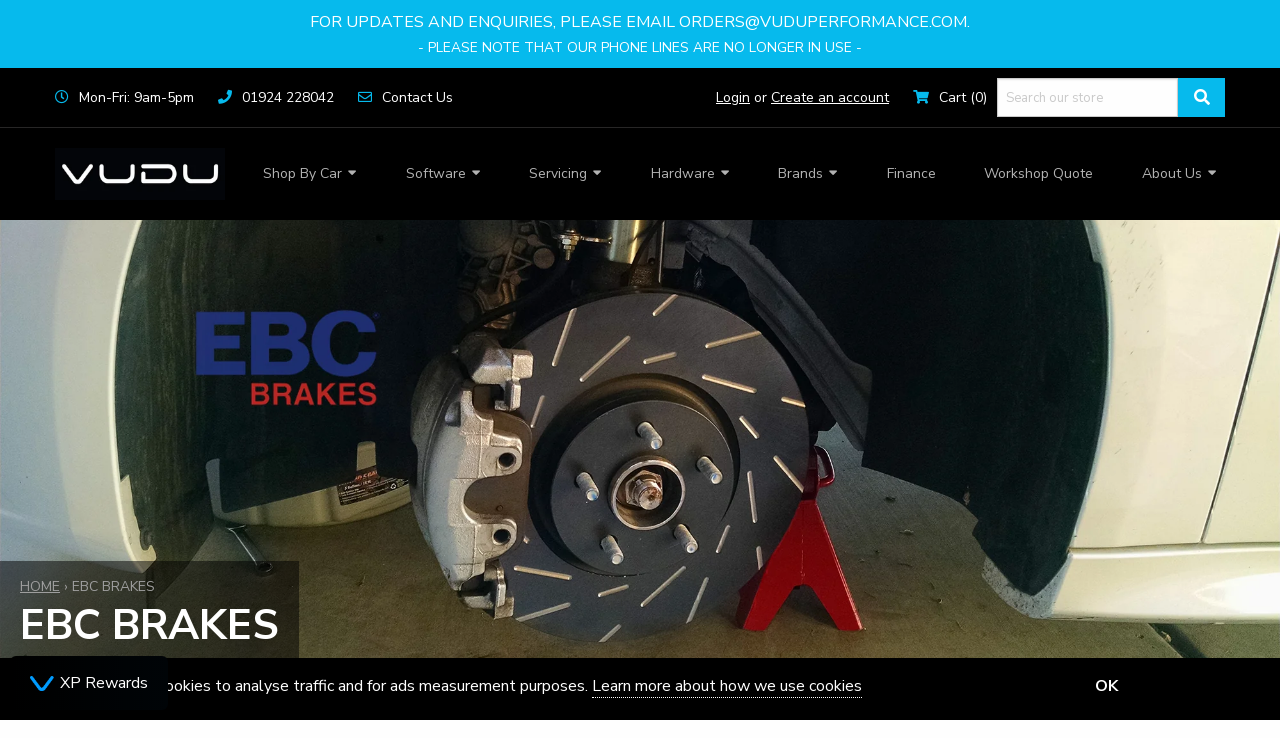

--- FILE ---
content_type: text/html; charset=utf-8
request_url: https://vuduperformance.com/collections/ebc-brakes
body_size: 39258
content:
<!doctype html>
<!--[if IE 9]> <html class="ie9 no-js supports-no-cookies" lang="en"> <![endif]-->
<!--[if (gt IE 9)|!(IE)]><!--> <html class="no-js supports-no-cookies" lang="en"> <!--<![endif]-->
<head>
  <meta charset="utf-8" />
  <meta http-equiv="X-UA-Compatible" content="IE=edge" />
  <meta name="viewport" content="width=device-width,initial-scale=1" />
  <meta name="theme-color" content="#c4cdd5" />
  <link rel="canonical" href="https://vuduperformance.com/collections/ebc-brakes" />
  
<link rel="shortcut icon" href="//vuduperformance.com/cdn/shop/files/android-chrome-512x512_32x32.png?v=1751015276" type="image/png" />

<title>EBC Brakes - VUDU Performance</title>
<meta name="description" content="EBC Brakes are globally recognised for the development of a large range of brake pads and brake discs. EBC Brakes have been Producing the highest quality brake products for a variety of vehicle brands, EBC Brakes are hand crafted for maximum focus and safety. Contact VUDU Performance to learn more about EBC Brakes" />
<script type="application/ld+json">
{
 "@context": "http://schema.org",
 "@type": "BreadcrumbList",
 "itemListElement":
 [{
         "@type": "ListItem",
         "position": 1,
         "item":
         {
          "@id": "https://vuduperformance.com/collections/ebc-brakes",
          "name": "EBC Brakes"
          }
  		}]
}
</script><script src="https://cdnjs.cloudflare.com/ajax/libs/jquery/3.2.1/jquery.min.js"></script>
  <link href="https://fonts.googleapis.com/css?family=Nunito+Sans:400,700" rel="stylesheet" />
  <link rel="stylesheet" href="https://use.fontawesome.com/releases/v5.2.0/css/all.css" integrity="sha384-hWVjflwFxL6sNzntih27bfxkr27PmbbK/iSvJ+a4+0owXq79v+lsFkW54bOGbiDQ" crossorigin="anonymous" />
  <link rel="stylesheet" href="https://cdn.jsdelivr.net/npm/foundation-sites@6.5.0-rc.2/dist/css/foundation.min.css" integrity="sha256-iJQ8dZac/jUYHxiEnZJsyVpKcdq2sQvdA7t02QFmp30= sha384-SplqNBo/0ZlvSdwrP/riIPDozO5ck8+yIm++KVqyMAC53S6m3BaV+2OLpi7ULOOh sha512-ho6hK4sAWdCeqopNZWNy1d9Ok2hzfTLQLcGSr8ZlRzDzh6tNHkVoqSl6wgLsqls3yazwiG9H9dBCtSfPuiLRCQ==" crossorigin="anonymous" />
  <link rel="stylesheet" href="https://cdnjs.cloudflare.com/ajax/libs/slick-carousel/1.8.1/slick.min.css"/>
  <link rel="stylesheet" href="https://cdnjs.cloudflare.com/ajax/libs/slick-carousel/1.8.1/slick-theme.min.css"/>
  <link rel="stylesheet" href="https://cdnjs.cloudflare.com/ajax/libs/fancybox/3.2.5/jquery.fancybox.min.css"/>
  <script src="https://code.jquery.com/jquery-3.3.1.min.js" integrity="sha256-FgpCb/KJQlLNfOu91ta32o/NMZxltwRo8QtmkMRdAu8=" crossorigin="anonymous"></script>
  <!--<script src='https://secure.dekopay.com/js_api/FinanceDetails.js.php?api_key=9142964cc7900ba7d5555aae35d7e760'></script>-->
  <link rel="stylesheet" href="//code.jquery.com/ui/1.12.1/themes/base/jquery-ui.css" />
  <script src="https://code.jquery.com/ui/1.12.1/jquery-ui.js"></script>

  <script src="//vuduperformance.com/cdn/shop/t/35/assets/meta-finance.js?v=9768943478307815231766745060" type="text/javascript"></script>
  <meta name="geo.region" content="GB" />

<meta name="geo.position" content="53.702545,-1.404197" />
<meta name="ICBM" content="53.702545,-1.404197" />


<meta name="geo.placename" content="Unit 14, Beckbridge Road, Normanton Industrial Estate, Normanton, West Yorkshire, WF6 1TE" />





<meta property="og:locale" content="en_GB" />

<meta property="og:site_name" content="VUDU Performance" />
<meta property="og:url" content="https://vuduperformance.com/collections/ebc-brakes" />
<meta property="og:title" content="EBC Brakes" />
<meta property="og:type" content="product.group" />
<meta property="og:description" content="EBC Brakes are globally recognised for the development of a large range of brake pads and brake discs. EBC Brakes have been Producing the highest quality brake products for a variety of vehicle brands, EBC Brakes are hand crafted for maximum focus and safety. Contact VUDU Performance to learn more about EBC Brakes" /><meta property="og:image" content="http://vuduperformance.com/cdn/shop/collections/ebc.jpg?v=1542365326" />
<meta property="og:image:secure_url" content="https://vuduperformance.com/cdn/shop/collections/ebc.jpg?v=1542365326" />
<meta property="og:image:width" content="1000" />
<meta property="og:image:height" content="1000" />
<meta property="og:image:alt" content="EBC Brakes" />

<meta name="twitter:creator" content="@aetmotorsport" />
<meta name="twitter:site" content="https://twitter.com/aetmotorsport" />
<meta name="twitter:card" content="summary_large_image" />
<meta name="twitter:title" content="EBC Brakes" />
<meta name="twitter:description" content="EBC Brakes are globally recognised for the development of a large range of brake pads and brake discs. EBC Brakes have been Producing the highest quality brake products for a variety of vehicle brands, EBC Brakes are hand crafted for maximum focus and safety. Contact VUDU Performance to learn more about EBC Brakes" />
<meta property="twitter:image:src" content="https://vuduperformance.com/cdn/shop/files/vudu-link-image_b6e34b0b-bfa9-4b39-bc77-f506ef57b1f8.jpg?v=1702561952" />
<meta property="twitter:image" content="https://vuduperformance.com/cdn/shop/files/vudu-link-image_b6e34b0b-bfa9-4b39-bc77-f506ef57b1f8.jpg?v=1702561952" />

<!-- Schema.org markup for Google+ -->
<meta itemprop="name" content="EBC Brakes" />
<meta itemprop="description" content="EBC Brakes are globally recognised for the development of a large range of brake pads and brake discs. EBC Brakes have been Producing the highest quality brake products for a variety of vehicle brands, EBC Brakes are hand crafted for maximum focus and safety. Contact VUDU Performance to learn more about EBC Brakes" />
<meta itemprop="image" content="https://vuduperformance.com/cdn/shop/files/vudu-link-image_b6e34b0b-bfa9-4b39-bc77-f506ef57b1f8.jpg?v=1702561952" />
  <link type="text/css" href="//vuduperformance.com/cdn/shop/t/35/assets/layout.theme.styleLiquid.scss.css?v=111603181540343972631766745060" rel="stylesheet" /><link type="text/css" href="//vuduperformance.com/cdn/shop/t/35/assets/layout.theme.scss?v=51791346314643090661766745060" rel="stylesheet" />
  


  <link href="//vuduperformance.com/cdn/shop/t/35/assets/dev.scss?v=82982230122366294281766745060" rel="stylesheet" type="text/css" media="all" />
  <link href="//vuduperformance.com/cdn/shop/t/35/assets/custom.scss.css?v=116962443294333683861766745060" rel="stylesheet" type="text/css" media="all" />
  <link href="//vuduperformance.com/cdn/shop/t/35/assets/navigation.scss.css?v=13043052381558594301766745060" rel="stylesheet" type="text/css" media="all" />
  <link href="//vuduperformance.com/cdn/shop/t/35/assets/finance.scss.css?v=100263094654180954871766745060" rel="stylesheet" type="text/css" media="all" />
  <link href="//vuduperformance.com/cdn/shop/t/35/assets/magnific-popup.css?v=86223478825741227711766745060" rel="stylesheet" type="text/css" media="all" />

  <script>
    document.documentElement.className = document.documentElement.className.replace('no-js', '');

    window.theme = {
      strings: {
        addToCart: "Add to Basket",
        soldOut: "Sold Out",
        unavailable: "Unavailable"
      },
      moneyFormat: "£{{amount}}",
      currency: "£",
    };
  </script>
  <script type="text/javascript" src="//vuduperformance.com/cdn/shop/t/35/assets/vendors@layout.theme.js?v=62558278449977805981766745060" defer="defer"></script><script type="text/javascript" src="//vuduperformance.com/cdn/shop/t/35/assets/layout.theme.js?v=110998731761301056781766745060" defer="defer"></script><link rel="prefetch" href="//vuduperformance.com/cdn/shop/t/35/assets/template.gift_card.js?v=84034728101597117301766745060" as="script"><link rel="prefetch" href="//vuduperformance.com/cdn/shop/t/35/assets/template.index.js?v=111378024166530735801766745060" as="script"><link rel="prefetch" href="//vuduperformance.com/cdn/shop/t/35/assets/template.product.js?v=162908680797813888901766745060" as="script"><link rel="prefetch" href="//vuduperformance.com/cdn/shop/t/35/assets/template.addresses.js?v=39694148100439662551766745060" as="script"><link rel="prefetch" href="//vuduperformance.com/cdn/shop/t/35/assets/template.login.js?v=42616312451807863611766745060" as="script">

  <script>window.performance && window.performance.mark && window.performance.mark('shopify.content_for_header.start');</script><meta id="shopify-digital-wallet" name="shopify-digital-wallet" content="/10383156/digital_wallets/dialog">
<meta name="shopify-checkout-api-token" content="f7a67adf5025f4184072e7dbd4c7cbd4">
<meta id="in-context-paypal-metadata" data-shop-id="10383156" data-venmo-supported="false" data-environment="production" data-locale="en_US" data-paypal-v4="true" data-currency="GBP">
<link rel="alternate" type="application/atom+xml" title="Feed" href="/collections/ebc-brakes.atom" />
<link rel="next" href="/collections/ebc-brakes?page=2">
<link rel="alternate" type="application/json+oembed" href="https://vuduperformance.com/collections/ebc-brakes.oembed">
<script async="async" src="/checkouts/internal/preloads.js?locale=en-GB"></script>
<link rel="preconnect" href="https://shop.app" crossorigin="anonymous">
<script async="async" src="https://shop.app/checkouts/internal/preloads.js?locale=en-GB&shop_id=10383156" crossorigin="anonymous"></script>
<script id="apple-pay-shop-capabilities" type="application/json">{"shopId":10383156,"countryCode":"GB","currencyCode":"GBP","merchantCapabilities":["supports3DS"],"merchantId":"gid:\/\/shopify\/Shop\/10383156","merchantName":"VUDU Performance","requiredBillingContactFields":["postalAddress","email","phone"],"requiredShippingContactFields":["postalAddress","email","phone"],"shippingType":"shipping","supportedNetworks":["visa","maestro","masterCard","discover","elo"],"total":{"type":"pending","label":"VUDU Performance","amount":"1.00"},"shopifyPaymentsEnabled":true,"supportsSubscriptions":true}</script>
<script id="shopify-features" type="application/json">{"accessToken":"f7a67adf5025f4184072e7dbd4c7cbd4","betas":["rich-media-storefront-analytics"],"domain":"vuduperformance.com","predictiveSearch":true,"shopId":10383156,"locale":"en"}</script>
<script>var Shopify = Shopify || {};
Shopify.shop = "aet-motorsport-2.myshopify.com";
Shopify.locale = "en";
Shopify.currency = {"active":"GBP","rate":"1.0"};
Shopify.country = "GB";
Shopify.theme = {"name":" VUDU Performance | Live Theme","id":188773728639,"schema_name":"Starter theme","schema_version":"1.0.0","theme_store_id":null,"role":"main"};
Shopify.theme.handle = "null";
Shopify.theme.style = {"id":null,"handle":null};
Shopify.cdnHost = "vuduperformance.com/cdn";
Shopify.routes = Shopify.routes || {};
Shopify.routes.root = "/";</script>
<script type="module">!function(o){(o.Shopify=o.Shopify||{}).modules=!0}(window);</script>
<script>!function(o){function n(){var o=[];function n(){o.push(Array.prototype.slice.apply(arguments))}return n.q=o,n}var t=o.Shopify=o.Shopify||{};t.loadFeatures=n(),t.autoloadFeatures=n()}(window);</script>
<script>
  window.ShopifyPay = window.ShopifyPay || {};
  window.ShopifyPay.apiHost = "shop.app\/pay";
  window.ShopifyPay.redirectState = null;
</script>
<script id="shop-js-analytics" type="application/json">{"pageType":"collection"}</script>
<script defer="defer" async type="module" src="//vuduperformance.com/cdn/shopifycloud/shop-js/modules/v2/client.init-shop-cart-sync_BdyHc3Nr.en.esm.js"></script>
<script defer="defer" async type="module" src="//vuduperformance.com/cdn/shopifycloud/shop-js/modules/v2/chunk.common_Daul8nwZ.esm.js"></script>
<script type="module">
  await import("//vuduperformance.com/cdn/shopifycloud/shop-js/modules/v2/client.init-shop-cart-sync_BdyHc3Nr.en.esm.js");
await import("//vuduperformance.com/cdn/shopifycloud/shop-js/modules/v2/chunk.common_Daul8nwZ.esm.js");

  window.Shopify.SignInWithShop?.initShopCartSync?.({"fedCMEnabled":true,"windoidEnabled":true});

</script>
<script>
  window.Shopify = window.Shopify || {};
  if (!window.Shopify.featureAssets) window.Shopify.featureAssets = {};
  window.Shopify.featureAssets['shop-js'] = {"shop-cart-sync":["modules/v2/client.shop-cart-sync_QYOiDySF.en.esm.js","modules/v2/chunk.common_Daul8nwZ.esm.js"],"init-fed-cm":["modules/v2/client.init-fed-cm_DchLp9rc.en.esm.js","modules/v2/chunk.common_Daul8nwZ.esm.js"],"shop-button":["modules/v2/client.shop-button_OV7bAJc5.en.esm.js","modules/v2/chunk.common_Daul8nwZ.esm.js"],"init-windoid":["modules/v2/client.init-windoid_DwxFKQ8e.en.esm.js","modules/v2/chunk.common_Daul8nwZ.esm.js"],"shop-cash-offers":["modules/v2/client.shop-cash-offers_DWtL6Bq3.en.esm.js","modules/v2/chunk.common_Daul8nwZ.esm.js","modules/v2/chunk.modal_CQq8HTM6.esm.js"],"shop-toast-manager":["modules/v2/client.shop-toast-manager_CX9r1SjA.en.esm.js","modules/v2/chunk.common_Daul8nwZ.esm.js"],"init-shop-email-lookup-coordinator":["modules/v2/client.init-shop-email-lookup-coordinator_UhKnw74l.en.esm.js","modules/v2/chunk.common_Daul8nwZ.esm.js"],"pay-button":["modules/v2/client.pay-button_DzxNnLDY.en.esm.js","modules/v2/chunk.common_Daul8nwZ.esm.js"],"avatar":["modules/v2/client.avatar_BTnouDA3.en.esm.js"],"init-shop-cart-sync":["modules/v2/client.init-shop-cart-sync_BdyHc3Nr.en.esm.js","modules/v2/chunk.common_Daul8nwZ.esm.js"],"shop-login-button":["modules/v2/client.shop-login-button_D8B466_1.en.esm.js","modules/v2/chunk.common_Daul8nwZ.esm.js","modules/v2/chunk.modal_CQq8HTM6.esm.js"],"init-customer-accounts-sign-up":["modules/v2/client.init-customer-accounts-sign-up_C8fpPm4i.en.esm.js","modules/v2/client.shop-login-button_D8B466_1.en.esm.js","modules/v2/chunk.common_Daul8nwZ.esm.js","modules/v2/chunk.modal_CQq8HTM6.esm.js"],"init-shop-for-new-customer-accounts":["modules/v2/client.init-shop-for-new-customer-accounts_CVTO0Ztu.en.esm.js","modules/v2/client.shop-login-button_D8B466_1.en.esm.js","modules/v2/chunk.common_Daul8nwZ.esm.js","modules/v2/chunk.modal_CQq8HTM6.esm.js"],"init-customer-accounts":["modules/v2/client.init-customer-accounts_dRgKMfrE.en.esm.js","modules/v2/client.shop-login-button_D8B466_1.en.esm.js","modules/v2/chunk.common_Daul8nwZ.esm.js","modules/v2/chunk.modal_CQq8HTM6.esm.js"],"shop-follow-button":["modules/v2/client.shop-follow-button_CkZpjEct.en.esm.js","modules/v2/chunk.common_Daul8nwZ.esm.js","modules/v2/chunk.modal_CQq8HTM6.esm.js"],"lead-capture":["modules/v2/client.lead-capture_BntHBhfp.en.esm.js","modules/v2/chunk.common_Daul8nwZ.esm.js","modules/v2/chunk.modal_CQq8HTM6.esm.js"],"checkout-modal":["modules/v2/client.checkout-modal_CfxcYbTm.en.esm.js","modules/v2/chunk.common_Daul8nwZ.esm.js","modules/v2/chunk.modal_CQq8HTM6.esm.js"],"shop-login":["modules/v2/client.shop-login_Da4GZ2H6.en.esm.js","modules/v2/chunk.common_Daul8nwZ.esm.js","modules/v2/chunk.modal_CQq8HTM6.esm.js"],"payment-terms":["modules/v2/client.payment-terms_MV4M3zvL.en.esm.js","modules/v2/chunk.common_Daul8nwZ.esm.js","modules/v2/chunk.modal_CQq8HTM6.esm.js"]};
</script>
<script>(function() {
  var isLoaded = false;
  function asyncLoad() {
    if (isLoaded) return;
    isLoaded = true;
    var urls = ["\/\/secure.apps.shappify.com\/apps\/csp\/customer_pricing.php?shop=aet-motorsport-2.myshopify.com","https:\/\/cp.boldapps.net\/csp_install_check.js?shop=aet-motorsport-2.myshopify.com","https:\/\/cp.boldapps.net\/js\/cspqb.js?shop=aet-motorsport-2.myshopify.com","https:\/\/cdn.salesfire.co.uk\/code\/7c843a9b-6454-43fa-9915-a434e71d7605.js?shop=aet-motorsport-2.myshopify.com"];
    for (var i = 0; i < urls.length; i++) {
      var s = document.createElement('script');
      s.type = 'text/javascript';
      s.async = true;
      s.src = urls[i];
      var x = document.getElementsByTagName('script')[0];
      x.parentNode.insertBefore(s, x);
    }
  };
  if(window.attachEvent) {
    window.attachEvent('onload', asyncLoad);
  } else {
    window.addEventListener('load', asyncLoad, false);
  }
})();</script>
<script id="__st">var __st={"a":10383156,"offset":0,"reqid":"7b343dbe-3812-4091-8212-25ac8de7087d-1768974174","pageurl":"vuduperformance.com\/collections\/ebc-brakes","u":"2c7852f202b0","p":"collection","rtyp":"collection","rid":81437884519};</script>
<script>window.ShopifyPaypalV4VisibilityTracking = true;</script>
<script id="captcha-bootstrap">!function(){'use strict';const t='contact',e='account',n='new_comment',o=[[t,t],['blogs',n],['comments',n],[t,'customer']],c=[[e,'customer_login'],[e,'guest_login'],[e,'recover_customer_password'],[e,'create_customer']],r=t=>t.map((([t,e])=>`form[action*='/${t}']:not([data-nocaptcha='true']) input[name='form_type'][value='${e}']`)).join(','),a=t=>()=>t?[...document.querySelectorAll(t)].map((t=>t.form)):[];function s(){const t=[...o],e=r(t);return a(e)}const i='password',u='form_key',d=['recaptcha-v3-token','g-recaptcha-response','h-captcha-response',i],f=()=>{try{return window.sessionStorage}catch{return}},m='__shopify_v',_=t=>t.elements[u];function p(t,e,n=!1){try{const o=window.sessionStorage,c=JSON.parse(o.getItem(e)),{data:r}=function(t){const{data:e,action:n}=t;return t[m]||n?{data:e,action:n}:{data:t,action:n}}(c);for(const[e,n]of Object.entries(r))t.elements[e]&&(t.elements[e].value=n);n&&o.removeItem(e)}catch(o){console.error('form repopulation failed',{error:o})}}const l='form_type',E='cptcha';function T(t){t.dataset[E]=!0}const w=window,h=w.document,L='Shopify',v='ce_forms',y='captcha';let A=!1;((t,e)=>{const n=(g='f06e6c50-85a8-45c8-87d0-21a2b65856fe',I='https://cdn.shopify.com/shopifycloud/storefront-forms-hcaptcha/ce_storefront_forms_captcha_hcaptcha.v1.5.2.iife.js',D={infoText:'Protected by hCaptcha',privacyText:'Privacy',termsText:'Terms'},(t,e,n)=>{const o=w[L][v],c=o.bindForm;if(c)return c(t,g,e,D).then(n);var r;o.q.push([[t,g,e,D],n]),r=I,A||(h.body.append(Object.assign(h.createElement('script'),{id:'captcha-provider',async:!0,src:r})),A=!0)});var g,I,D;w[L]=w[L]||{},w[L][v]=w[L][v]||{},w[L][v].q=[],w[L][y]=w[L][y]||{},w[L][y].protect=function(t,e){n(t,void 0,e),T(t)},Object.freeze(w[L][y]),function(t,e,n,w,h,L){const[v,y,A,g]=function(t,e,n){const i=e?o:[],u=t?c:[],d=[...i,...u],f=r(d),m=r(i),_=r(d.filter((([t,e])=>n.includes(e))));return[a(f),a(m),a(_),s()]}(w,h,L),I=t=>{const e=t.target;return e instanceof HTMLFormElement?e:e&&e.form},D=t=>v().includes(t);t.addEventListener('submit',(t=>{const e=I(t);if(!e)return;const n=D(e)&&!e.dataset.hcaptchaBound&&!e.dataset.recaptchaBound,o=_(e),c=g().includes(e)&&(!o||!o.value);(n||c)&&t.preventDefault(),c&&!n&&(function(t){try{if(!f())return;!function(t){const e=f();if(!e)return;const n=_(t);if(!n)return;const o=n.value;o&&e.removeItem(o)}(t);const e=Array.from(Array(32),(()=>Math.random().toString(36)[2])).join('');!function(t,e){_(t)||t.append(Object.assign(document.createElement('input'),{type:'hidden',name:u})),t.elements[u].value=e}(t,e),function(t,e){const n=f();if(!n)return;const o=[...t.querySelectorAll(`input[type='${i}']`)].map((({name:t})=>t)),c=[...d,...o],r={};for(const[a,s]of new FormData(t).entries())c.includes(a)||(r[a]=s);n.setItem(e,JSON.stringify({[m]:1,action:t.action,data:r}))}(t,e)}catch(e){console.error('failed to persist form',e)}}(e),e.submit())}));const S=(t,e)=>{t&&!t.dataset[E]&&(n(t,e.some((e=>e===t))),T(t))};for(const o of['focusin','change'])t.addEventListener(o,(t=>{const e=I(t);D(e)&&S(e,y())}));const B=e.get('form_key'),M=e.get(l),P=B&&M;t.addEventListener('DOMContentLoaded',(()=>{const t=y();if(P)for(const e of t)e.elements[l].value===M&&p(e,B);[...new Set([...A(),...v().filter((t=>'true'===t.dataset.shopifyCaptcha))])].forEach((e=>S(e,t)))}))}(h,new URLSearchParams(w.location.search),n,t,e,['guest_login'])})(!0,!0)}();</script>
<script integrity="sha256-4kQ18oKyAcykRKYeNunJcIwy7WH5gtpwJnB7kiuLZ1E=" data-source-attribution="shopify.loadfeatures" defer="defer" src="//vuduperformance.com/cdn/shopifycloud/storefront/assets/storefront/load_feature-a0a9edcb.js" crossorigin="anonymous"></script>
<script crossorigin="anonymous" defer="defer" src="//vuduperformance.com/cdn/shopifycloud/storefront/assets/shopify_pay/storefront-65b4c6d7.js?v=20250812"></script>
<script data-source-attribution="shopify.dynamic_checkout.dynamic.init">var Shopify=Shopify||{};Shopify.PaymentButton=Shopify.PaymentButton||{isStorefrontPortableWallets:!0,init:function(){window.Shopify.PaymentButton.init=function(){};var t=document.createElement("script");t.src="https://vuduperformance.com/cdn/shopifycloud/portable-wallets/latest/portable-wallets.en.js",t.type="module",document.head.appendChild(t)}};
</script>
<script data-source-attribution="shopify.dynamic_checkout.buyer_consent">
  function portableWalletsHideBuyerConsent(e){var t=document.getElementById("shopify-buyer-consent"),n=document.getElementById("shopify-subscription-policy-button");t&&n&&(t.classList.add("hidden"),t.setAttribute("aria-hidden","true"),n.removeEventListener("click",e))}function portableWalletsShowBuyerConsent(e){var t=document.getElementById("shopify-buyer-consent"),n=document.getElementById("shopify-subscription-policy-button");t&&n&&(t.classList.remove("hidden"),t.removeAttribute("aria-hidden"),n.addEventListener("click",e))}window.Shopify?.PaymentButton&&(window.Shopify.PaymentButton.hideBuyerConsent=portableWalletsHideBuyerConsent,window.Shopify.PaymentButton.showBuyerConsent=portableWalletsShowBuyerConsent);
</script>
<script data-source-attribution="shopify.dynamic_checkout.cart.bootstrap">document.addEventListener("DOMContentLoaded",(function(){function t(){return document.querySelector("shopify-accelerated-checkout-cart, shopify-accelerated-checkout")}if(t())Shopify.PaymentButton.init();else{new MutationObserver((function(e,n){t()&&(Shopify.PaymentButton.init(),n.disconnect())})).observe(document.body,{childList:!0,subtree:!0})}}));
</script>
<link id="shopify-accelerated-checkout-styles" rel="stylesheet" media="screen" href="https://vuduperformance.com/cdn/shopifycloud/portable-wallets/latest/accelerated-checkout-backwards-compat.css" crossorigin="anonymous">
<style id="shopify-accelerated-checkout-cart">
        #shopify-buyer-consent {
  margin-top: 1em;
  display: inline-block;
  width: 100%;
}

#shopify-buyer-consent.hidden {
  display: none;
}

#shopify-subscription-policy-button {
  background: none;
  border: none;
  padding: 0;
  text-decoration: underline;
  font-size: inherit;
  cursor: pointer;
}

#shopify-subscription-policy-button::before {
  box-shadow: none;
}

      </style>

<script>window.performance && window.performance.mark && window.performance.mark('shopify.content_for_header.end');</script>
  <!-- Global site tag (gtag.js) - Google Analytics -->
  <script async src="https://www.googletagmanager.com/gtag/js?id=G-28NGTTFF75"></script>
  <script>
    window.dataLayer = window.dataLayer || [];
    function gtag(){dataLayer.push(arguments);}
    gtag('js', new Date());

    gtag('config', 'G-28NGTTFF75');
  </script>
  






  
      <!-- Google Tag Manager -->
      <script>(function(w,d,s,l,i){w[l]=w[l]||[];w[l].push({'gtm.start':
      new Date().getTime(),event:'gtm.js'});var f=d.getElementsByTagName(s)[0],
      j=d.createElement(s),dl=l!='dataLayer'?'&l='+l:'';j.async=true;j.src=
      'https://www.googletagmanager.com/gtm.js?id='+i+dl;f.parentNode.insertBefore(j,f);
      })(window,document,'script','dataLayer','GTM-TF85X2R');</script>
      <!-- End Google Tag Manager -->
  





<!-- Hotjar Tracking Code for www.aetmotorsport.com -->
<script>
    (function(h,o,t,j,a,r){
        h.hj=h.hj||function(){(h.hj.q=h.hj.q||[]).push(arguments)};
        h._hjSettings={hjid:2341206,hjsv:6};
        a=o.getElementsByTagName('head')[0];
        r=o.createElement('script');r.async=1;
        r.src=t+h._hjSettings.hjid+j+h._hjSettings.hjsv;
        a.appendChild(r);
    })(window,document,'https://static.hotjar.com/c/hotjar-','.js?sv=');
</script>
<!-- Global site tag (gtag.js) - Google Analytics -->
<script async src="https://www.googletagmanager.com/gtag/js?id=G-VVHVLDVHQN"></script>
<script>
  window.dataLayer = window.dataLayer || [];
  function gtag(){dataLayer.push(arguments);}
  gtag('js', new Date());

  gtag('config', 'G-VVHVLDVHQN');
</script>
  <script src="//cdn.shopify.com/s/files/1/0382/4185/files/ajaxinate.js?937" type="text/javascript"></script>
<!-- BEGIN app block: shopify://apps/klaviyo-email-marketing-sms/blocks/klaviyo-onsite-embed/2632fe16-c075-4321-a88b-50b567f42507 -->












  <script async src="https://static.klaviyo.com/onsite/js/Rg59fb/klaviyo.js?company_id=Rg59fb"></script>
  <script>!function(){if(!window.klaviyo){window._klOnsite=window._klOnsite||[];try{window.klaviyo=new Proxy({},{get:function(n,i){return"push"===i?function(){var n;(n=window._klOnsite).push.apply(n,arguments)}:function(){for(var n=arguments.length,o=new Array(n),w=0;w<n;w++)o[w]=arguments[w];var t="function"==typeof o[o.length-1]?o.pop():void 0,e=new Promise((function(n){window._klOnsite.push([i].concat(o,[function(i){t&&t(i),n(i)}]))}));return e}}})}catch(n){window.klaviyo=window.klaviyo||[],window.klaviyo.push=function(){var n;(n=window._klOnsite).push.apply(n,arguments)}}}}();</script>

  




  <script>
    window.klaviyoReviewsProductDesignMode = false
  </script>







<!-- END app block --><!-- BEGIN app block: shopify://apps/powerful-form-builder/blocks/app-embed/e4bcb1eb-35b2-42e6-bc37-bfe0e1542c9d --><script type="text/javascript" hs-ignore data-cookieconsent="ignore">
  var Globo = Globo || {};
  var globoFormbuilderRecaptchaInit = function(){};
  var globoFormbuilderHcaptchaInit = function(){};
  window.Globo.FormBuilder = window.Globo.FormBuilder || {};
  window.Globo.FormBuilder.shop = {"configuration":{"money_format":"£{{amount}}"},"pricing":{"features":{"bulkOrderForm":false,"cartForm":false,"fileUpload":2,"removeCopyright":false,"restrictedEmailDomains":false,"metrics":false}},"settings":{"copyright":"Powered by <a href=\"https://globosoftware.net\" target=\"_blank\">Globo</a> <a href=\"https://apps.shopify.com/form-builder-contact-form\" target=\"_blank\">Form Builder</a>","hideWaterMark":false,"reCaptcha":{"recaptchaType":"v2","siteKey":false,"languageCode":"en"},"hCaptcha":{"siteKey":false},"scrollTop":false,"customCssCode":"","customCssEnabled":false,"additionalColumns":[]},"encryption_form_id":1,"url":"https://app.powerfulform.com/","CDN_URL":"https://dxo9oalx9qc1s.cloudfront.net","app_id":"1783207"};

  if(window.Globo.FormBuilder.shop.settings.customCssEnabled && window.Globo.FormBuilder.shop.settings.customCssCode){
    const customStyle = document.createElement('style');
    customStyle.type = 'text/css';
    customStyle.innerHTML = window.Globo.FormBuilder.shop.settings.customCssCode;
    document.head.appendChild(customStyle);
  }

  window.Globo.FormBuilder.forms = [];
    
      
      
      
      window.Globo.FormBuilder.forms[45703] = {"45703":{"elements":[{"id":"group-1","type":"group","label":"Page 1","description":"","elements":[{"id":"name-1","type":"name","label":"Name","placeholder":{"en":""},"description":"","limitCharacters":true,"characters":100,"hideLabel":false,"keepPositionLabel":false,"columnWidth":50,"displayDisjunctive":false,"required":true,"ifHideLabel":false,"inputIcon":"\u003csvg xmlns=\"http:\/\/www.w3.org\/2000\/svg\" width=\"16\" height=\"16\" fill=\"currentColor\" class=\"bi bi-person-circle\" viewBox=\"0 0 16 16\"\u003e\n  \u003cpath d=\"M11 6a3 3 0 1 1-6 0 3 3 0 0 1 6 0\"\/\u003e\n  \u003cpath fill-rule=\"evenodd\" d=\"M0 8a8 8 0 1 1 16 0A8 8 0 0 1 0 8m8-7a7 7 0 0 0-5.468 11.37C3.242 11.226 4.805 10 8 10s4.757 1.225 5.468 2.37A7 7 0 0 0 8 1\"\/\u003e\n\u003c\/svg\u003e"},{"id":"email","type":"email","label":"Email","placeholder":{"en":""},"description":null,"hideLabel":false,"required":true,"columnWidth":50,"conditionalField":false,"inputIcon":"\u003csvg xmlns=\"http:\/\/www.w3.org\/2000\/svg\" viewBox=\"0 0 20 20\"\u003e\u003cpath d=\"M8.5 6.5a.75.75 0 0 0 0 1.5h3a.75.75 0 0 0 0-1.5h-3Z\"\/\u003e\u003cpath fill-rule=\"evenodd\" d=\"M8 3.5a2.75 2.75 0 0 0-2.75 2.75v.5h-1.75a1 1 0 0 0-1 1v6a2.75 2.75 0 0 0 2.75 2.75h9.5a2.75 2.75 0 0 0 2.75-2.75v-6a1 1 0 0 0-1-1h-1.75v-.5a2.75 2.75 0 0 0-2.75-2.75h-4Zm2 7.849-3.25-2.167v-2.932c0-.69.56-1.25 1.25-1.25h4c.69 0 1.25.56 1.25 1.25v2.932l-3.25 2.167Zm6-2.198v4.599c0 .69-.56 1.25-1.25 1.25h-9.5c-.69 0-1.25-.56-1.25-1.25v-4.599l6 4 6-4Z\"\/\u003e\u003c\/svg\u003e"},{"id":"text-1","type":"text","label":{"en":"Make \u0026 Model"},"placeholder":"","description":"","limitCharacters":false,"characters":100,"hideLabel":false,"keepPositionLabel":false,"columnWidth":50,"displayType":"show","displayDisjunctive":false,"conditionalField":false,"required":true,"inputIcon":"\u003csvg xmlns=\"http:\/\/www.w3.org\/2000\/svg\" width=\"16\" height=\"16\" fill=\"currentColor\" class=\"bi bi-car-front-fill\" viewBox=\"0 0 16 16\"\u003e\n  \u003cpath d=\"M2.52 3.515A2.5 2.5 0 0 1 4.82 2h6.362c1 0 1.904.596 2.298 1.515l.792 1.848c.075.175.21.319.38.404.5.25.855.715.965 1.262l.335 1.679q.05.242.049.49v.413c0 .814-.39 1.543-1 1.997V13.5a.5.5 0 0 1-.5.5h-2a.5.5 0 0 1-.5-.5v-1.338c-1.292.048-2.745.088-4 .088s-2.708-.04-4-.088V13.5a.5.5 0 0 1-.5.5h-2a.5.5 0 0 1-.5-.5v-1.892c-.61-.454-1-1.183-1-1.997v-.413a2.5 2.5 0 0 1 .049-.49l.335-1.68c.11-.546.465-1.012.964-1.261a.8.8 0 0 0 .381-.404l.792-1.848ZM3 10a1 1 0 1 0 0-2 1 1 0 0 0 0 2m10 0a1 1 0 1 0 0-2 1 1 0 0 0 0 2M6 8a1 1 0 0 0 0 2h4a1 1 0 1 0 0-2zM2.906 5.189a.51.51 0 0 0 .497.731c.91-.073 3.35-.17 4.597-.17s3.688.097 4.597.17a.51.51 0 0 0 .497-.731l-.956-1.913A.5.5 0 0 0 11.691 3H4.309a.5.5 0 0 0-.447.276L2.906 5.19Z\"\/\u003e\n\u003c\/svg\u003e"},{"id":"phone-1","type":"phone","label":"Phone","placeholder":"","description":"","validatePhone":false,"onlyShowFlag":false,"defaultCountryCode":"auto","limitCharacters":false,"characters":100,"hideLabel":false,"keepPositionLabel":false,"columnWidth":50,"displayType":"show","displayDisjunctive":false,"conditionalField":false,"required":true,"inputIcon":"\u003csvg xmlns=\"http:\/\/www.w3.org\/2000\/svg\" viewBox=\"0 0 20 20\"\u003e\u003cpath fill-rule=\"evenodd\" d=\"M6.75 4.5c-1.283 0-2.213 1.025-2.044 2.127.384 2.498 1.296 4.459 2.707 5.89 1.41 1.43 3.373 2.389 5.96 2.786 1.101.17 2.126-.76 2.126-2.044v-.727a.25.25 0 0 0-.187-.242l-1.9-.498a.25.25 0 0 0-.182.022l-1.067.576c-.69.373-1.638.492-2.422-.056a8.678 8.678 0 0 1-2.071-2.09c-.542-.787-.423-1.735-.045-2.428l.57-1.047a.252.252 0 0 0 .022-.182l-.498-1.9a.25.25 0 0 0-.242-.187h-.726Zm-3.526 2.355c-.334-2.174 1.497-3.856 3.527-3.855h.726a1.75 1.75 0 0 1 1.693 1.306l.498 1.9c.113.43.058.885-.153 1.276l-.001.002-.572 1.05c-.191.351-.169.668-.036.86a7.184 7.184 0 0 0 1.694 1.71c.187.13.498.156.85-.034l1.067-.576a1.75 1.75 0 0 1 1.276-.153l1.9.498a1.75 1.75 0 0 1 1.306 1.693v.727c0 2.03-1.68 3.86-3.854 3.527-2.838-.436-5.12-1.511-6.8-3.216-1.68-1.703-2.701-3.978-3.121-6.715Z\"\/\u003e\u003c\/svg\u003e"},{"id":"text-2","type":"text","label":{"en":"Reg Number"},"placeholder":"","description":"","limitCharacters":false,"characters":100,"hideLabel":false,"keepPositionLabel":false,"columnWidth":100,"displayType":"show","displayDisjunctive":false,"conditionalField":false,"required":true,"inputIcon":"\u003csvg xmlns=\"http:\/\/www.w3.org\/2000\/svg\" width=\"16\" height=\"16\" fill=\"currentColor\" class=\"bi bi-regex\" viewBox=\"0 0 16 16\"\u003e\n  \u003cpath fill-rule=\"evenodd\" d=\"M3.05 3.05a7 7 0 0 0 0 9.9.5.5 0 0 1-.707.707 8 8 0 0 1 0-11.314.5.5 0 1 1 .707.707m9.9-.707a.5.5 0 0 1 .707 0 8 8 0 0 1 0 11.314.5.5 0 0 1-.707-.707 7 7 0 0 0 0-9.9.5.5 0 0 1 0-.707M6 11a1 1 0 1 1-2 0 1 1 0 0 1 2 0m5-6.5a.5.5 0 0 0-1 0v2.117L8.257 5.57a.5.5 0 0 0-.514.858L9.528 7.5 7.743 8.571a.5.5 0 1 0 .514.858L10 8.383V10.5a.5.5 0 1 0 1 0V8.383l1.743 1.046a.5.5 0 0 0 .514-.858L11.472 7.5l1.785-1.071a.5.5 0 1 0-.514-.858L11 6.617z\"\/\u003e\n\u003c\/svg\u003e"},{"id":"textarea","type":"textarea","label":{"en":"Please List Your Desired Outcome Including Any Parts You'd Like Us To Fit"},"placeholder":"Message","description":{"en":""},"hideLabel":false,"required":true,"columnWidth":100,"conditionalField":false},{"id":"checkbox-1","type":"checkbox","label":{"en":"Finance Options:"},"options":[{"label":{"en":"Not Required"},"value":"Not Required"},{"label":{"en":"I Will Be Applying For Finance"},"value":"I Will Be Applying For Finance"},{"label":{"en":"I Already Have Snap Finance Approval"},"value":"I Already Have Snap Finance Approval","description":"Option 3"}],"defaultOptions":"","otherOptionLabel":"Other","otherOptionPlaceholder":"Enter other option","hideLabel":false,"keepPositionLabel":false,"inlineOption":100,"columnWidth":50,"displayType":"show","displayDisjunctive":false,"conditionalField":false,"required":true,"description":{"en":""},"limitSelections":false,"otherOption":false},{"id":"radio-1","type":"radio","label":{"en":"Quote Required:"},"options":[{"label":{"en":"Remapping Quote Only"},"value":"Remapping Quote Only"},{"label":{"en":"Supply And Fit Quote Required"},"value":"Supply And Fit Quote Required"},{"label":{"en":"Labour Quote Only - I Will Supply The Hardware"},"value":"Labour Quote Only - I Will Supply The Hardware"}],"description":"","otherOptionLabel":"Other","otherOptionPlaceholder":"Enter other option","hideLabel":false,"keepPositionLabel":false,"inlineOption":100,"columnWidth":100,"displayType":"show","displayDisjunctive":false,"conditionalField":false,"required":true}]}],"errorMessage":{"required":"Please fill in field","minSelections":"Please choose at least {{ min_selections }} options","maxSelections":"Please choose at maximum of {{ max_selections }} options","exactlySelections":"Please choose exactly {{ exact_selections }} options","invalid":"Invalid","invalidName":"Invalid name","invalidEmail":"Invalid email","invalidURL":"Invalid url","invalidPhone":"Invalid phone","invalidNumber":"Invalid number","invalidPassword":"Invalid password","confirmPasswordNotMatch":"Confirmed password doesn't match","customerAlreadyExists":"Customer already exists","fileSizeLimit":"File size limit","fileNotAllowed":"File not allowed","requiredCaptcha":"Required captcha","requiredProducts":"Please select product","limitQuantity":"The number of products left in stock has been exceeded","shopifyInvalidPhone":"phone - Enter a valid phone number to use this delivery method","shopifyPhoneHasAlready":"phone - Phone has already been taken","shopifyInvalidProvice":"addresses.province - is not valid","otherError":"Something went wrong, please try again"},"appearance":{"layout":"boxed","width":"800","style":"material_filled","mainColor":"rgba(46,78,73,1)","floatingIcon":"\u003csvg aria-hidden=\"true\" focusable=\"false\" data-prefix=\"far\" data-icon=\"envelope\" class=\"svg-inline--fa fa-envelope fa-w-16\" role=\"img\" xmlns=\"http:\/\/www.w3.org\/2000\/svg\" viewBox=\"0 0 512 512\"\u003e\u003cpath fill=\"currentColor\" d=\"M464 64H48C21.49 64 0 85.49 0 112v288c0 26.51 21.49 48 48 48h416c26.51 0 48-21.49 48-48V112c0-26.51-21.49-48-48-48zm0 48v40.805c-22.422 18.259-58.168 46.651-134.587 106.49-16.841 13.247-50.201 45.072-73.413 44.701-23.208.375-56.579-31.459-73.413-44.701C106.18 199.465 70.425 171.067 48 152.805V112h416zM48 400V214.398c22.914 18.251 55.409 43.862 104.938 82.646 21.857 17.205 60.134 55.186 103.062 54.955 42.717.231 80.509-37.199 103.053-54.947 49.528-38.783 82.032-64.401 104.947-82.653V400H48z\"\u003e\u003c\/path\u003e\u003c\/svg\u003e","floatingText":null,"displayOnAllPage":false,"formType":"normalForm","background":"image","backgroundColor":"#fff","descriptionColor":"#6c757d","headingColor":"#000","labelColor":"#1c1c1c","optionColor":"#000","paragraphBackground":"rgba(255,255,255,1)","paragraphColor":"#000","font":{"family":"Almarai","variant":"regular"},"imageLayout":"top","imageUrl":"https:\/\/cdn.shopify.com\/s\/files\/1\/1038\/3156\/files\/g-form-0-appearance.imageUrl-lxx0d1qo-vudu-performance.jpg?v=1719477123","popup_trigger":{"after_scrolling":false,"after_timer":false,"on_exit_intent":false},"theme_design":false,"colorScheme":{"solidButton":{"red":46,"green":78,"blue":73,"alpha":1},"solidButtonLabel":{"red":255,"green":255,"blue":255},"text":{"red":28,"green":28,"blue":28},"outlineButton":{"red":46,"green":78,"blue":73,"alpha":1},"background":null}},"afterSubmit":{"action":"clearForm","title":"Thanks for getting in touch!","message":{"en":"\u003cp\u003eThank you for contacting us. One of our sales team will get back in touch with you soon!\u003c\/p\u003e\u003cp\u003e\u003cbr\u003e\u003c\/p\u003e\u003cp\u003eHave a great day!\u003c\/p\u003e"},"redirectUrl":null},"footer":{"description":null,"previousText":"Previous","nextText":"Next","submitText":"Submit","submitFullWidth":true},"header":{"active":true,"title":{"en":"Workshop Booking Query"},"description":{"en":"\u003cp\u003e\u003cstrong\u003ePlease fill out and submit the below form and we'll get back to you shortly with a quote.\u003c\/strong\u003e\u003c\/p\u003e"},"headerAlignment":"center"},"isStepByStepForm":true,"publish":{"requiredLogin":false,"requiredLoginMessage":"Please \u003ca href='\/account\/login' title='login'\u003elogin\u003c\/a\u003e to continue"},"reCaptcha":{"enable":false},"html":"\n\u003cdiv class=\"globo-form boxed-form globo-form-id-45703 \" data-locale=\"en\" \u003e\n\n\u003cstyle\u003e\n\n\n    \n        \n        @import url('https:\/\/fonts.googleapis.com\/css?family=Almarai:ital,wght@0,400');\n    \n\n    :root .globo-form-app[data-id=\"45703\"]{\n        \n        --gfb-color-solidButton: 46,78,73;\n        --gfb-color-solidButtonColor: rgb(var(--gfb-color-solidButton));\n        --gfb-color-solidButtonLabel: 255,255,255;\n        --gfb-color-solidButtonLabelColor: rgb(var(--gfb-color-solidButtonLabel));\n        --gfb-color-text: 28,28,28;\n        --gfb-color-textColor: rgb(var(--gfb-color-text));\n        --gfb-color-outlineButton: 46,78,73;\n        --gfb-color-outlineButtonColor: rgb(var(--gfb-color-outlineButton));\n        --gfb-color-background: ,,;\n        --gfb-color-backgroundColor: rgb(var(--gfb-color-background));\n        \n        --gfb-main-color: rgba(46,78,73,1);\n        --gfb-primary-color: var(--gfb-color-solidButtonColor, var(--gfb-main-color));\n        --gfb-primary-text-color: var(--gfb-color-solidButtonLabelColor, #FFF);\n        --gfb-form-width: 800px;\n        --gfb-font-family: inherit;\n        --gfb-font-style: inherit;\n        --gfb--image: 40%;\n        --gfb-image-ratio-draft: var(--gfb--image);\n        --gfb-image-ratio: var(--gfb-image-ratio-draft);\n        \n        \n        --gfb-font-family: \"Almarai\";\n        --gfb-font-weight: normal;\n        --gfb-font-style: normal;\n        \n        --gfb-bg-temp-color: #FFF;\n        --gfb-bg-position: ;\n        \n        --gfb-bg-color: var(--gfb-color-backgroundColor, var(--gfb-bg-temp-color));\n        \n            --gfb-bg-image: url();\n        \n    }\n    \n.globo-form-id-45703 .globo-form-app{\n    max-width: 800px;\n    width: -webkit-fill-available;\n    \n    background-color: var(--gfb-bg-color);\n    \n    \n    background-image : url('');\n    background-position: center ;;\n    background-repeat:no-repeat;\n    background-size: cover;\n    \n}\n\n.globo-form-id-45703 .globo-form-app .globo-heading{\n    color: var(--gfb-color-textColor, #000)\n}\n\n\n.globo-form-id-45703 .globo-form-app .header {\n    text-align:center;\n}\n\n\n.globo-form-id-45703 .globo-form-app .globo-description,\n.globo-form-id-45703 .globo-form-app .header .globo-description{\n    --gfb-color-description: rgba(var(--gfb-color-text), 0.8);\n    color: var(--gfb-color-description, #6c757d);\n}\n.globo-form-id-45703 .globo-form-app .globo-label,\n.globo-form-id-45703 .globo-form-app .globo-form-control label.globo-label,\n.globo-form-id-45703 .globo-form-app .globo-form-control label.globo-label span.label-content{\n    color: var(--gfb-color-textColor, #1c1c1c);\n    text-align: left;\n}\n.globo-form-id-45703 .globo-form-app .globo-label.globo-position-label{\n    height: 20px !important;\n}\n.globo-form-id-45703 .globo-form-app .globo-form-control .help-text.globo-description,\n.globo-form-id-45703 .globo-form-app .globo-form-control span.globo-description{\n    --gfb-color-description: rgba(var(--gfb-color-text), 0.8);\n    color: var(--gfb-color-description, #6c757d);\n}\n.globo-form-id-45703 .globo-form-app .globo-form-control .checkbox-wrapper .globo-option,\n.globo-form-id-45703 .globo-form-app .globo-form-control .radio-wrapper .globo-option\n{\n    color: var(--gfb-color-textColor, #1c1c1c);\n}\n.globo-form-id-45703 .globo-form-app .footer,\n.globo-form-id-45703 .globo-form-app .gfb__footer{\n    text-align:;\n}\n.globo-form-id-45703 .globo-form-app .footer button,\n.globo-form-id-45703 .globo-form-app .gfb__footer button{\n    border:1px solid var(--gfb-primary-color);\n    \n        width:100%;\n    \n}\n.globo-form-id-45703 .globo-form-app .footer button.submit,\n.globo-form-id-45703 .globo-form-app .gfb__footer button.submit\n.globo-form-id-45703 .globo-form-app .footer button.checkout,\n.globo-form-id-45703 .globo-form-app .gfb__footer button.checkout,\n.globo-form-id-45703 .globo-form-app .footer button.action.loading .spinner,\n.globo-form-id-45703 .globo-form-app .gfb__footer button.action.loading .spinner{\n    background-color: var(--gfb-primary-color);\n    color : #ffffff;\n}\n.globo-form-id-45703 .globo-form-app .globo-form-control .star-rating\u003efieldset:not(:checked)\u003elabel:before {\n    content: url('data:image\/svg+xml; utf8, \u003csvg aria-hidden=\"true\" focusable=\"false\" data-prefix=\"far\" data-icon=\"star\" class=\"svg-inline--fa fa-star fa-w-18\" role=\"img\" xmlns=\"http:\/\/www.w3.org\/2000\/svg\" viewBox=\"0 0 576 512\"\u003e\u003cpath fill=\"rgba(46,78,73,1)\" d=\"M528.1 171.5L382 150.2 316.7 17.8c-11.7-23.6-45.6-23.9-57.4 0L194 150.2 47.9 171.5c-26.2 3.8-36.7 36.1-17.7 54.6l105.7 103-25 145.5c-4.5 26.3 23.2 46 46.4 33.7L288 439.6l130.7 68.7c23.2 12.2 50.9-7.4 46.4-33.7l-25-145.5 105.7-103c19-18.5 8.5-50.8-17.7-54.6zM388.6 312.3l23.7 138.4L288 385.4l-124.3 65.3 23.7-138.4-100.6-98 139-20.2 62.2-126 62.2 126 139 20.2-100.6 98z\"\u003e\u003c\/path\u003e\u003c\/svg\u003e');\n}\n.globo-form-id-45703 .globo-form-app .globo-form-control .star-rating\u003efieldset\u003einput:checked ~ label:before {\n    content: url('data:image\/svg+xml; utf8, \u003csvg aria-hidden=\"true\" focusable=\"false\" data-prefix=\"fas\" data-icon=\"star\" class=\"svg-inline--fa fa-star fa-w-18\" role=\"img\" xmlns=\"http:\/\/www.w3.org\/2000\/svg\" viewBox=\"0 0 576 512\"\u003e\u003cpath fill=\"rgba(46,78,73,1)\" d=\"M259.3 17.8L194 150.2 47.9 171.5c-26.2 3.8-36.7 36.1-17.7 54.6l105.7 103-25 145.5c-4.5 26.3 23.2 46 46.4 33.7L288 439.6l130.7 68.7c23.2 12.2 50.9-7.4 46.4-33.7l-25-145.5 105.7-103c19-18.5 8.5-50.8-17.7-54.6L382 150.2 316.7 17.8c-11.7-23.6-45.6-23.9-57.4 0z\"\u003e\u003c\/path\u003e\u003c\/svg\u003e');\n}\n.globo-form-id-45703 .globo-form-app .globo-form-control .star-rating\u003efieldset:not(:checked)\u003elabel:hover:before,\n.globo-form-id-45703 .globo-form-app .globo-form-control .star-rating\u003efieldset:not(:checked)\u003elabel:hover ~ label:before{\n    content : url('data:image\/svg+xml; utf8, \u003csvg aria-hidden=\"true\" focusable=\"false\" data-prefix=\"fas\" data-icon=\"star\" class=\"svg-inline--fa fa-star fa-w-18\" role=\"img\" xmlns=\"http:\/\/www.w3.org\/2000\/svg\" viewBox=\"0 0 576 512\"\u003e\u003cpath fill=\"rgba(46,78,73,1)\" d=\"M259.3 17.8L194 150.2 47.9 171.5c-26.2 3.8-36.7 36.1-17.7 54.6l105.7 103-25 145.5c-4.5 26.3 23.2 46 46.4 33.7L288 439.6l130.7 68.7c23.2 12.2 50.9-7.4 46.4-33.7l-25-145.5 105.7-103c19-18.5 8.5-50.8-17.7-54.6L382 150.2 316.7 17.8c-11.7-23.6-45.6-23.9-57.4 0z\"\u003e\u003c\/path\u003e\u003c\/svg\u003e')\n}\n.globo-form-id-45703 .globo-form-app .globo-form-control .checkbox-wrapper .checkbox-input:checked ~ .checkbox-label:before {\n    border-color: var(--gfb-primary-color);\n    box-shadow: 0 4px 6px rgba(50,50,93,0.11), 0 1px 3px rgba(0,0,0,0.08);\n    background-color: var(--gfb-primary-color);\n}\n.globo-form-id-45703 .globo-form-app .step.-completed .step__number,\n.globo-form-id-45703 .globo-form-app .line.-progress,\n.globo-form-id-45703 .globo-form-app .line.-start{\n    background-color: var(--gfb-primary-color);\n}\n.globo-form-id-45703 .globo-form-app .checkmark__check,\n.globo-form-id-45703 .globo-form-app .checkmark__circle{\n    stroke: var(--gfb-primary-color);\n}\n.globo-form-id-45703 .floating-button{\n    background-color: var(--gfb-primary-color);\n}\n.globo-form-id-45703 .globo-form-app .globo-form-control .checkbox-wrapper .checkbox-input ~ .checkbox-label:before,\n.globo-form-app .globo-form-control .radio-wrapper .radio-input ~ .radio-label:after{\n    border-color : var(--gfb-primary-color);\n}\n.globo-form-id-45703 .flatpickr-day.selected, \n.globo-form-id-45703 .flatpickr-day.startRange, \n.globo-form-id-45703 .flatpickr-day.endRange, \n.globo-form-id-45703 .flatpickr-day.selected.inRange, \n.globo-form-id-45703 .flatpickr-day.startRange.inRange, \n.globo-form-id-45703 .flatpickr-day.endRange.inRange, \n.globo-form-id-45703 .flatpickr-day.selected:focus, \n.globo-form-id-45703 .flatpickr-day.startRange:focus, \n.globo-form-id-45703 .flatpickr-day.endRange:focus, \n.globo-form-id-45703 .flatpickr-day.selected:hover, \n.globo-form-id-45703 .flatpickr-day.startRange:hover, \n.globo-form-id-45703 .flatpickr-day.endRange:hover, \n.globo-form-id-45703 .flatpickr-day.selected.prevMonthDay, \n.globo-form-id-45703 .flatpickr-day.startRange.prevMonthDay, \n.globo-form-id-45703 .flatpickr-day.endRange.prevMonthDay, \n.globo-form-id-45703 .flatpickr-day.selected.nextMonthDay, \n.globo-form-id-45703 .flatpickr-day.startRange.nextMonthDay, \n.globo-form-id-45703 .flatpickr-day.endRange.nextMonthDay {\n    background: var(--gfb-primary-color);\n    border-color: var(--gfb-primary-color);\n}\n.globo-form-id-45703 .globo-paragraph {\n    background: rgba(255,255,255,1);\n    color: var(--gfb-color-textColor, #000);\n    width: 100%!important;\n}\n\n[dir=\"rtl\"] .globo-form-app .header .title,\n[dir=\"rtl\"] .globo-form-app .header .description,\n[dir=\"rtl\"] .globo-form-id-45703 .globo-form-app .globo-heading,\n[dir=\"rtl\"] .globo-form-id-45703 .globo-form-app .globo-label,\n[dir=\"rtl\"] .globo-form-id-45703 .globo-form-app .globo-form-control label.globo-label,\n[dir=\"rtl\"] .globo-form-id-45703 .globo-form-app .globo-form-control label.globo-label span.label-content{\n    text-align: right;\n}\n\n[dir=\"rtl\"] .globo-form-app .line {\n    left: unset;\n    right: 50%;\n}\n\n[dir=\"rtl\"] .globo-form-id-45703 .globo-form-app .line.-start {\n    left: unset;    \n    right: 0%;\n}\n\n\u003c\/style\u003e\n\n\n\n\n\u003cdiv class=\"globo-form-app boxed-layout gfb-style-material_filled gfb-form-with-image-top gfb-form-image-mobile gfb-image- gfb-font-size-medium\" data-id=45703\u003e\n    \n    \u003cdiv class=\"gfb-with-image\" data-position=\"top\" \u003e\n        \u003cimg class=\"gfb-with-image-img\" src=\"https:\/\/cdn.shopify.com\/s\/files\/1\/1038\/3156\/files\/g-form-0-appearance.imageUrl-lxx0d1qo-vudu-performance.jpg?v=1719477123\" alt=\"Form Image\" \/\u003e\n    \u003c\/div\u003e\n    \n    \u003cdiv class=\"header dismiss hidden\" onclick=\"Globo.FormBuilder.closeModalForm(this)\"\u003e\n        \u003csvg width=20 height=20 viewBox=\"0 0 20 20\" class=\"\" focusable=\"false\" aria-hidden=\"true\"\u003e\u003cpath d=\"M11.414 10l4.293-4.293a.999.999 0 1 0-1.414-1.414L10 8.586 5.707 4.293a.999.999 0 1 0-1.414 1.414L8.586 10l-4.293 4.293a.999.999 0 1 0 1.414 1.414L10 11.414l4.293 4.293a.997.997 0 0 0 1.414 0 .999.999 0 0 0 0-1.414L11.414 10z\" fill-rule=\"evenodd\"\u003e\u003c\/path\u003e\u003c\/svg\u003e\n    \u003c\/div\u003e\n    \u003cform class=\"g-container\" novalidate action=\"https:\/\/app.powerfulform.com\/api\/front\/form\/45703\/send\" method=\"POST\" enctype=\"multipart\/form-data\" data-id=45703\u003e\n        \n            \n            \u003cdiv class=\"header\"\u003e\n                \u003ch3 class=\"title globo-heading\"\u003eWorkshop Booking Query\u003c\/h3\u003e\n                \n                \u003cdiv class=\"description globo-description\"\u003e\u003cp\u003e\u003cstrong\u003ePlease fill out and submit the below form and we'll get back to you shortly with a quote.\u003c\/strong\u003e\u003c\/p\u003e\u003c\/div\u003e\n                \n            \u003c\/div\u003e\n            \n        \n        \n            \u003cdiv class=\"globo-formbuilder-wizard\" data-id=45703\u003e\n                \u003cdiv class=\"wizard__content\"\u003e\n                    \u003cheader class=\"wizard__header\"\u003e\n                        \u003cdiv class=\"wizard__steps\"\u003e\n                        \u003cnav class=\"steps hidden\"\u003e\n                            \n                            \n                                \n                            \n                            \n                                \n                                \n                                \n                                \n                                \u003cdiv class=\"step last \" data-element-id=\"group-1\"  data-step=\"0\" \u003e\n                                    \u003cdiv class=\"step__content\"\u003e\n                                        \u003cp class=\"step__number\"\u003e\u003c\/p\u003e\n                                        \u003csvg class=\"checkmark\" xmlns=\"http:\/\/www.w3.org\/2000\/svg\" width=52 height=52 viewBox=\"0 0 52 52\"\u003e\n                                            \u003ccircle class=\"checkmark__circle\" cx=\"26\" cy=\"26\" r=\"25\" fill=\"none\"\/\u003e\n                                            \u003cpath class=\"checkmark__check\" fill=\"none\" d=\"M14.1 27.2l7.1 7.2 16.7-16.8\"\/\u003e\n                                        \u003c\/svg\u003e\n                                        \u003cdiv class=\"lines\"\u003e\n                                            \n                                                \u003cdiv class=\"line -start\"\u003e\u003c\/div\u003e\n                                            \n                                            \u003cdiv class=\"line -background\"\u003e\n                                            \u003c\/div\u003e\n                                            \u003cdiv class=\"line -progress\"\u003e\n                                            \u003c\/div\u003e\n                                        \u003c\/div\u003e  \n                                    \u003c\/div\u003e\n                                \u003c\/div\u003e\n                            \n                        \u003c\/nav\u003e\n                        \u003c\/div\u003e\n                    \u003c\/header\u003e\n                    \u003cdiv class=\"panels\"\u003e\n                        \n                        \n                        \n                        \n                        \u003cdiv class=\"panel \" data-element-id=\"group-1\" data-id=45703  data-step=\"0\" style=\"padding-top:0\"\u003e\n                            \n                                \n                                    \n\n\n\n\n\n\n\n\n\n\n\n\n\n\n\n\n\n    \n\n\n\n\n\n\n\n\n\n\u003cdiv class=\"globo-form-control layout-2-column \"  data-type='name' data-input-has-icon\u003e\n\n    \n        \n\u003clabel tabindex=\"0\" for=\"45703-name-1\" class=\"material_filled-label globo-label gfb__label-v2 \" data-label=\"Name\"\u003e\n    \u003cspan class=\"label-content\" data-label=\"Name\"\u003eName\u003c\/span\u003e\n    \n        \u003cspan class=\"text-danger text-smaller\"\u003e *\u003c\/span\u003e\n    \n\u003c\/label\u003e\n\n    \n\n    \u003cdiv class=\"globo-form-input\"\u003e\n        \n        \u003cdiv class=\"globo-form-icon\"\u003e\u003csvg xmlns=\"http:\/\/www.w3.org\/2000\/svg\" width=\"16\" height=\"16\" fill=\"currentColor\" class=\"bi bi-person-circle\" viewBox=\"0 0 16 16\"\u003e\n  \u003cpath d=\"M11 6a3 3 0 1 1-6 0 3 3 0 0 1 6 0\"\/\u003e\n  \u003cpath fill-rule=\"evenodd\" d=\"M0 8a8 8 0 1 1 16 0A8 8 0 0 1 0 8m8-7a7 7 0 0 0-5.468 11.37C3.242 11.226 4.805 10 8 10s4.757 1.225 5.468 2.37A7 7 0 0 0 8 1\"\/\u003e\n\u003c\/svg\u003e\u003c\/div\u003e\n        \u003cinput type=\"text\"  data-type=\"name\" class=\"material_filled-input\" id=\"45703-name-1\" name=\"name-1\" placeholder=\"\" presence maxlength=\"100\" \u003e\n    \u003c\/div\u003e\n    \n    \u003csmall class=\"messages\"\u003e\u003c\/small\u003e\n\u003c\/div\u003e\n\n\n                                \n                                    \n\n\n\n\n\n\n\n\n\n\n\n\n\n\n\n\n\n    \n\n\n\n\n\n\n\n\n\n\u003cdiv class=\"globo-form-control layout-2-column \"  data-type='email' data-input-has-icon\u003e\n    \n    \n        \n\u003clabel tabindex=\"0\" for=\"45703-email\" class=\"material_filled-label globo-label gfb__label-v2 \" data-label=\"Email\"\u003e\n    \u003cspan class=\"label-content\" data-label=\"Email\"\u003eEmail\u003c\/span\u003e\n    \n        \u003cspan class=\"text-danger text-smaller\"\u003e *\u003c\/span\u003e\n    \n\u003c\/label\u003e\n\n    \n\n    \u003cdiv class=\"globo-form-input\"\u003e\n        \n        \u003cdiv class=\"globo-form-icon\"\u003e\u003csvg xmlns=\"http:\/\/www.w3.org\/2000\/svg\" viewBox=\"0 0 20 20\"\u003e\u003cpath d=\"M8.5 6.5a.75.75 0 0 0 0 1.5h3a.75.75 0 0 0 0-1.5h-3Z\"\/\u003e\u003cpath fill-rule=\"evenodd\" d=\"M8 3.5a2.75 2.75 0 0 0-2.75 2.75v.5h-1.75a1 1 0 0 0-1 1v6a2.75 2.75 0 0 0 2.75 2.75h9.5a2.75 2.75 0 0 0 2.75-2.75v-6a1 1 0 0 0-1-1h-1.75v-.5a2.75 2.75 0 0 0-2.75-2.75h-4Zm2 7.849-3.25-2.167v-2.932c0-.69.56-1.25 1.25-1.25h4c.69 0 1.25.56 1.25 1.25v2.932l-3.25 2.167Zm6-2.198v4.599c0 .69-.56 1.25-1.25 1.25h-9.5c-.69 0-1.25-.56-1.25-1.25v-4.599l6 4 6-4Z\"\/\u003e\u003c\/svg\u003e\u003c\/div\u003e\n        \u003cinput type=\"text\"  data-type=\"email\" class=\"material_filled-input\" id=\"45703-email\" name=\"email\" placeholder=\"\" presence  \u003e\n    \u003c\/div\u003e\n    \n        \u003csmall class=\"help-text globo-description\"\u003e\u003c\/small\u003e\n    \n    \u003csmall class=\"messages\"\u003e\u003c\/small\u003e\n\u003c\/div\u003e\n\n\n                                \n                                    \n\n\n\n\n\n\n\n\n\n\n\n\n\n\n\n\n\n    \n\n\n\n\n\n\n\n\n\n\u003cdiv class=\"globo-form-control layout-2-column \"  data-type='text' data-input-has-icon\u003e\n    \n    \n        \n\u003clabel tabindex=\"0\" for=\"45703-text-1\" class=\"material_filled-label globo-label gfb__label-v2 \" data-label=\"Make \u0026amp; Model\"\u003e\n    \u003cspan class=\"label-content\" data-label=\"Make \u0026amp; Model\"\u003eMake \u0026 Model\u003c\/span\u003e\n    \n        \u003cspan class=\"text-danger text-smaller\"\u003e *\u003c\/span\u003e\n    \n\u003c\/label\u003e\n\n    \n\n    \u003cdiv class=\"globo-form-input\"\u003e\n        \n        \u003cdiv class=\"globo-form-icon\"\u003e\u003csvg xmlns=\"http:\/\/www.w3.org\/2000\/svg\" width=\"16\" height=\"16\" fill=\"currentColor\" class=\"bi bi-car-front-fill\" viewBox=\"0 0 16 16\"\u003e\n  \u003cpath d=\"M2.52 3.515A2.5 2.5 0 0 1 4.82 2h6.362c1 0 1.904.596 2.298 1.515l.792 1.848c.075.175.21.319.38.404.5.25.855.715.965 1.262l.335 1.679q.05.242.049.49v.413c0 .814-.39 1.543-1 1.997V13.5a.5.5 0 0 1-.5.5h-2a.5.5 0 0 1-.5-.5v-1.338c-1.292.048-2.745.088-4 .088s-2.708-.04-4-.088V13.5a.5.5 0 0 1-.5.5h-2a.5.5 0 0 1-.5-.5v-1.892c-.61-.454-1-1.183-1-1.997v-.413a2.5 2.5 0 0 1 .049-.49l.335-1.68c.11-.546.465-1.012.964-1.261a.8.8 0 0 0 .381-.404l.792-1.848ZM3 10a1 1 0 1 0 0-2 1 1 0 0 0 0 2m10 0a1 1 0 1 0 0-2 1 1 0 0 0 0 2M6 8a1 1 0 0 0 0 2h4a1 1 0 1 0 0-2zM2.906 5.189a.51.51 0 0 0 .497.731c.91-.073 3.35-.17 4.597-.17s3.688.097 4.597.17a.51.51 0 0 0 .497-.731l-.956-1.913A.5.5 0 0 0 11.691 3H4.309a.5.5 0 0 0-.447.276L2.906 5.19Z\"\/\u003e\n\u003c\/svg\u003e\u003c\/div\u003e\n        \u003cinput type=\"text\"  data-type=\"text\" class=\"material_filled-input\" id=\"45703-text-1\" name=\"text-1\" placeholder=\"\" presence  \u003e\n    \u003c\/div\u003e\n    \n    \u003csmall class=\"messages\"\u003e\u003c\/small\u003e\n\u003c\/div\u003e\n\n\n\n                                \n                                    \n\n\n\n\n\n\n\n\n\n\n\n\n\n\n\n\n\n    \n\n\n\n\n\n\n\n\n\n\u003cdiv class=\"globo-form-control layout-2-column \"  data-type='phone' data-input-has-icon \u003e\n    \n    \n        \n\u003clabel tabindex=\"0\" for=\"45703-phone-1\" class=\"material_filled-label globo-label gfb__label-v2 \" data-label=\"Phone\"\u003e\n    \u003cspan class=\"label-content\" data-label=\"Phone\"\u003ePhone\u003c\/span\u003e\n    \n        \u003cspan class=\"text-danger text-smaller\"\u003e *\u003c\/span\u003e\n    \n\u003c\/label\u003e\n\n    \n\n    \u003cdiv class=\"globo-form-input gfb__phone-placeholder\" input-placeholder=\"\"\u003e\n        \n        \n        \u003cdiv class=\"globo-form-icon\"\u003e\u003csvg xmlns=\"http:\/\/www.w3.org\/2000\/svg\" viewBox=\"0 0 20 20\"\u003e\u003cpath fill-rule=\"evenodd\" d=\"M6.75 4.5c-1.283 0-2.213 1.025-2.044 2.127.384 2.498 1.296 4.459 2.707 5.89 1.41 1.43 3.373 2.389 5.96 2.786 1.101.17 2.126-.76 2.126-2.044v-.727a.25.25 0 0 0-.187-.242l-1.9-.498a.25.25 0 0 0-.182.022l-1.067.576c-.69.373-1.638.492-2.422-.056a8.678 8.678 0 0 1-2.071-2.09c-.542-.787-.423-1.735-.045-2.428l.57-1.047a.252.252 0 0 0 .022-.182l-.498-1.9a.25.25 0 0 0-.242-.187h-.726Zm-3.526 2.355c-.334-2.174 1.497-3.856 3.527-3.855h.726a1.75 1.75 0 0 1 1.693 1.306l.498 1.9c.113.43.058.885-.153 1.276l-.001.002-.572 1.05c-.191.351-.169.668-.036.86a7.184 7.184 0 0 0 1.694 1.71c.187.13.498.156.85-.034l1.067-.576a1.75 1.75 0 0 1 1.276-.153l1.9.498a1.75 1.75 0 0 1 1.306 1.693v.727c0 2.03-1.68 3.86-3.854 3.527-2.838-.436-5.12-1.511-6.8-3.216-1.68-1.703-2.701-3.978-3.121-6.715Z\"\/\u003e\u003c\/svg\u003e\u003c\/div\u003e\n        \n        \u003cinput type=\"text\"  data-type=\"phone\" class=\"material_filled-input\" id=\"45703-phone-1\" name=\"phone-1\" placeholder=\"\" presence    default-country-code=\"auto\"\u003e\n    \u003c\/div\u003e\n    \n    \u003csmall class=\"messages\"\u003e\u003c\/small\u003e\n\u003c\/div\u003e\n\n\n                                \n                                    \n\n\n\n\n\n\n\n\n\n\n\n\n\n\n\n\n\n    \n\n\n\n\n\n\n\n\n\n\u003cdiv class=\"globo-form-control layout-1-column \"  data-type='text' data-input-has-icon\u003e\n    \n    \n        \n\u003clabel tabindex=\"0\" for=\"45703-text-2\" class=\"material_filled-label globo-label gfb__label-v2 \" data-label=\"Reg Number\"\u003e\n    \u003cspan class=\"label-content\" data-label=\"Reg Number\"\u003eReg Number\u003c\/span\u003e\n    \n        \u003cspan class=\"text-danger text-smaller\"\u003e *\u003c\/span\u003e\n    \n\u003c\/label\u003e\n\n    \n\n    \u003cdiv class=\"globo-form-input\"\u003e\n        \n        \u003cdiv class=\"globo-form-icon\"\u003e\u003csvg xmlns=\"http:\/\/www.w3.org\/2000\/svg\" width=\"16\" height=\"16\" fill=\"currentColor\" class=\"bi bi-regex\" viewBox=\"0 0 16 16\"\u003e\n  \u003cpath fill-rule=\"evenodd\" d=\"M3.05 3.05a7 7 0 0 0 0 9.9.5.5 0 0 1-.707.707 8 8 0 0 1 0-11.314.5.5 0 1 1 .707.707m9.9-.707a.5.5 0 0 1 .707 0 8 8 0 0 1 0 11.314.5.5 0 0 1-.707-.707 7 7 0 0 0 0-9.9.5.5 0 0 1 0-.707M6 11a1 1 0 1 1-2 0 1 1 0 0 1 2 0m5-6.5a.5.5 0 0 0-1 0v2.117L8.257 5.57a.5.5 0 0 0-.514.858L9.528 7.5 7.743 8.571a.5.5 0 1 0 .514.858L10 8.383V10.5a.5.5 0 1 0 1 0V8.383l1.743 1.046a.5.5 0 0 0 .514-.858L11.472 7.5l1.785-1.071a.5.5 0 1 0-.514-.858L11 6.617z\"\/\u003e\n\u003c\/svg\u003e\u003c\/div\u003e\n        \u003cinput type=\"text\"  data-type=\"text\" class=\"material_filled-input\" id=\"45703-text-2\" name=\"text-2\" placeholder=\"\" presence  \u003e\n    \u003c\/div\u003e\n    \n    \u003csmall class=\"messages\"\u003e\u003c\/small\u003e\n\u003c\/div\u003e\n\n\n\n                                \n                                    \n\n\n\n\n\n\n\n\n\n\n\n\n\n\n\n    \n\n\n\n\n\n\n\n\n\n\u003cdiv class=\"globo-form-control layout-1-column \"  data-type='textarea'\u003e\n    \n    \n        \n\u003clabel tabindex=\"0\" for=\"45703-textarea\" class=\"material_filled-label globo-label gfb__label-v2 \" data-label=\"Please List Your Desired Outcome Including Any Parts You\u0026#39;d Like Us To Fit\"\u003e\n    \u003cspan class=\"label-content\" data-label=\"Please List Your Desired Outcome Including Any Parts You\u0026#39;d Like Us To Fit\"\u003ePlease List Your Desired Outcome Including Any Parts You'd Like Us To Fit\u003c\/span\u003e\n    \n        \u003cspan class=\"text-danger text-smaller\"\u003e *\u003c\/span\u003e\n    \n\u003c\/label\u003e\n\n    \n\n    \u003cdiv class=\"globo-form-input\"\u003e\n        \n        \u003ctextarea id=\"45703-textarea\"  data-type=\"textarea\" class=\"material_filled-input\" rows=\"3\" name=\"textarea\" placeholder=\"Message\" presence  \u003e\u003c\/textarea\u003e\n    \u003c\/div\u003e\n    \n        \u003csmall class=\"help-text globo-description\"\u003e\u003c\/small\u003e\n    \n    \u003csmall class=\"messages\"\u003e\u003c\/small\u003e\n\u003c\/div\u003e\n\n\n                                \n                                    \n\n\n\n\n\n\n\n\n\n\n\n\n\n\n\n    \n\n\n\n\n\n\n\n\n\n\n\u003cdiv class=\"globo-form-control layout-2-column \"  data-type='checkbox' data-default-value=\"\\\" data-type=\"checkbox\"\u003e\n    \u003clabel tabindex=\"0\" class=\"material_filled-label globo-label \" data-label=\"Finance Options:\"\u003e\u003cspan class=\"label-content\" data-label=\"Finance Options:\"\u003eFinance Options:\u003c\/span\u003e\u003cspan class=\"text-danger text-smaller\"\u003e *\u003c\/span\u003e\u003c\/label\u003e\n    \n    \n    \u003cdiv class=\"globo-form-input\"\u003e\n        \u003cul class=\"flex-wrap\"\u003e\n            \n                \n                \n                    \n                \n                \u003cli class=\"globo-list-control option-1-column\"\u003e\n                    \u003cdiv class=\"checkbox-wrapper\"\u003e\n                        \u003cinput class=\"checkbox-input\"  id=\"45703-checkbox-1-Not Required-\" type=\"checkbox\" data-type=\"checkbox\" name=\"checkbox-1[]\" presence value=\"Not Required\"  \u003e\n                        \u003clabel tabindex=\"0\" aria-label=\"Not Required\" class=\"checkbox-label globo-option\" for=\"45703-checkbox-1-Not Required-\"\u003eNot Required\u003c\/label\u003e\n                    \u003c\/div\u003e\n                \u003c\/li\u003e\n            \n                \n                \n                    \n                \n                \u003cli class=\"globo-list-control option-1-column\"\u003e\n                    \u003cdiv class=\"checkbox-wrapper\"\u003e\n                        \u003cinput class=\"checkbox-input\"  id=\"45703-checkbox-1-I Will Be Applying For Finance-\" type=\"checkbox\" data-type=\"checkbox\" name=\"checkbox-1[]\" presence value=\"I Will Be Applying For Finance\"  \u003e\n                        \u003clabel tabindex=\"0\" aria-label=\"I Will Be Applying For Finance\" class=\"checkbox-label globo-option\" for=\"45703-checkbox-1-I Will Be Applying For Finance-\"\u003eI Will Be Applying For Finance\u003c\/label\u003e\n                    \u003c\/div\u003e\n                \u003c\/li\u003e\n            \n                \n                \n                    \n                \n                \u003cli class=\"globo-list-control option-1-column\"\u003e\n                    \u003cdiv class=\"checkbox-wrapper\"\u003e\n                        \u003cinput class=\"checkbox-input\"  id=\"45703-checkbox-1-I Already Have Snap Finance Approval-\" type=\"checkbox\" data-type=\"checkbox\" name=\"checkbox-1[]\" presence value=\"I Already Have Snap Finance Approval\"  \u003e\n                        \u003clabel tabindex=\"0\" aria-label=\"I Already Have Snap Finance Approval\" class=\"checkbox-label globo-option\" for=\"45703-checkbox-1-I Already Have Snap Finance Approval-\"\u003eI Already Have Snap Finance Approval\u003c\/label\u003e\n                    \u003c\/div\u003e\n                \u003c\/li\u003e\n            \n            \n        \u003c\/ul\u003e\n    \u003c\/div\u003e\n    \u003csmall class=\"help-text globo-description\"\u003e\u003c\/small\u003e\n    \u003csmall class=\"messages\"\u003e\u003c\/small\u003e\n\u003c\/div\u003e\n\n\n                                \n                                    \n\n\n\n\n\n\n\n\n\n\n\n\n\n\n\n    \n\n\n\n\n\n\n\n\n\n\u003cdiv class=\"globo-form-control layout-1-column \"  data-type='radio' data-default-value=\"\" data-type=\"radio\"\u003e\n    \u003clabel tabindex=\"0\" class=\"material_filled-label globo-label \" data-label=\"Quote Required:\"\u003e\u003cspan class=\"label-content\" data-label=\"Quote Required:\"\u003eQuote Required:\u003c\/span\u003e\u003cspan class=\"text-danger text-smaller\"\u003e *\u003c\/span\u003e\u003c\/label\u003e\n    \n    \n    \u003cdiv class=\"globo-form-input\"\u003e\n        \u003cul class=\"flex-wrap\"\u003e\n            \n            \u003cli class=\"globo-list-control option-1-column\"\u003e\n                \u003cdiv class=\"radio-wrapper\"\u003e\n                    \u003cinput class=\"radio-input\"  id=\"45703-radio-1-Remapping Quote Only-\" type=\"radio\"   data-type=\"radio\" name=\"radio-1\" presence value=\"Remapping Quote Only\"\u003e\n                    \u003clabel tabindex=\"0\" aria-label=\"Remapping Quote Only\" class=\"radio-label globo-option\" for=\"45703-radio-1-Remapping Quote Only-\"\u003eRemapping Quote Only\u003c\/label\u003e\n                \u003c\/div\u003e\n            \u003c\/li\u003e\n            \n            \u003cli class=\"globo-list-control option-1-column\"\u003e\n                \u003cdiv class=\"radio-wrapper\"\u003e\n                    \u003cinput class=\"radio-input\"  id=\"45703-radio-1-Supply And Fit Quote Required-\" type=\"radio\"   data-type=\"radio\" name=\"radio-1\" presence value=\"Supply And Fit Quote Required\"\u003e\n                    \u003clabel tabindex=\"0\" aria-label=\"Supply And Fit Quote Required\" class=\"radio-label globo-option\" for=\"45703-radio-1-Supply And Fit Quote Required-\"\u003eSupply And Fit Quote Required\u003c\/label\u003e\n                \u003c\/div\u003e\n            \u003c\/li\u003e\n            \n            \u003cli class=\"globo-list-control option-1-column\"\u003e\n                \u003cdiv class=\"radio-wrapper\"\u003e\n                    \u003cinput class=\"radio-input\"  id=\"45703-radio-1-Labour Quote Only - I Will Supply The Hardware-\" type=\"radio\"   data-type=\"radio\" name=\"radio-1\" presence value=\"Labour Quote Only - I Will Supply The Hardware\"\u003e\n                    \u003clabel tabindex=\"0\" aria-label=\"Labour Quote Only - I Will Supply The Hardware\" class=\"radio-label globo-option\" for=\"45703-radio-1-Labour Quote Only - I Will Supply The Hardware-\"\u003eLabour Quote Only - I Will Supply The Hardware\u003c\/label\u003e\n                \u003c\/div\u003e\n            \u003c\/li\u003e\n            \n            \n        \u003c\/ul\u003e\n    \u003c\/div\u003e\n    \u003csmall class=\"help-text globo-description\"\u003e\u003c\/small\u003e\n    \u003csmall class=\"messages\"\u003e\u003c\/small\u003e\n\u003c\/div\u003e\n\n\n                                \n                            \n                            \n                                \n                                \n                            \n                        \u003c\/div\u003e\n                        \n                    \u003c\/div\u003e\n                    \n                        \n                            \u003cp style=\"text-align: right;font-size:small;display: block !important;\"\u003ePowered by \u003ca href=\"https:\/\/globosoftware.net\" target=\"_blank\"\u003eGlobo\u003c\/a\u003e \u003ca href=\"https:\/\/apps.shopify.com\/form-builder-contact-form\" target=\"_blank\"\u003eForm Builder\u003c\/a\u003e\u003c\/p\u003e\n                        \n                    \n                    \u003cdiv class=\"message error\" data-other-error=\"Something went wrong, please try again\"\u003e\n                        \u003cdiv class=\"content\"\u003e\u003c\/div\u003e\n                        \u003cdiv class=\"dismiss\" onclick=\"Globo.FormBuilder.dismiss(this)\"\u003e\n                            \u003csvg width=20 height=20 viewBox=\"0 0 20 20\" class=\"\" focusable=\"false\" aria-hidden=\"true\"\u003e\u003cpath d=\"M11.414 10l4.293-4.293a.999.999 0 1 0-1.414-1.414L10 8.586 5.707 4.293a.999.999 0 1 0-1.414 1.414L8.586 10l-4.293 4.293a.999.999 0 1 0 1.414 1.414L10 11.414l4.293 4.293a.997.997 0 0 0 1.414 0 .999.999 0 0 0 0-1.414L11.414 10z\" fill-rule=\"evenodd\"\u003e\u003c\/path\u003e\u003c\/svg\u003e\n                        \u003c\/div\u003e\n                    \u003c\/div\u003e\n                    \n                        \n                        \n                        \u003cdiv class=\"message success\"\u003e\n                            \n                                \u003cdiv class=\"gfb__content-title\"\u003eThanks for getting in touch!\u003c\/div\u003e\n                            \n                            \u003cdiv class=\"gfb__discount-wrapper\" onclick=\"Globo.FormBuilder.handleCopyDiscountCode(this)\"\u003e\n                                \u003cdiv class=\"gfb__content-discount\"\u003e\n                                    \u003cspan class=\"gfb__discount-code\"\u003e\u003c\/span\u003e\n                                    \u003cdiv class=\"gfb__copy\"\u003e\n                                        \u003csvg xmlns=\"http:\/\/www.w3.org\/2000\/svg\" viewBox=\"0 0 448 512\"\u003e\u003cpath d=\"M384 336H192c-8.8 0-16-7.2-16-16V64c0-8.8 7.2-16 16-16l140.1 0L400 115.9V320c0 8.8-7.2 16-16 16zM192 384H384c35.3 0 64-28.7 64-64V115.9c0-12.7-5.1-24.9-14.1-33.9L366.1 14.1c-9-9-21.2-14.1-33.9-14.1H192c-35.3 0-64 28.7-64 64V320c0 35.3 28.7 64 64 64zM64 128c-35.3 0-64 28.7-64 64V448c0 35.3 28.7 64 64 64H256c35.3 0 64-28.7 64-64V416H272v32c0 8.8-7.2 16-16 16H64c-8.8 0-16-7.2-16-16V192c0-8.8 7.2-16 16-16H96V128H64z\"\/\u003e\u003c\/svg\u003e\n                                    \u003c\/div\u003e\n                                    \u003cdiv class=\"gfb__copied\"\u003e\n                                        \u003csvg xmlns=\"http:\/\/www.w3.org\/2000\/svg\" viewBox=\"0 0 448 512\"\u003e\u003cpath d=\"M438.6 105.4c12.5 12.5 12.5 32.8 0 45.3l-256 256c-12.5 12.5-32.8 12.5-45.3 0l-128-128c-12.5-12.5-12.5-32.8 0-45.3s32.8-12.5 45.3 0L160 338.7 393.4 105.4c12.5-12.5 32.8-12.5 45.3 0z\"\/\u003e\u003c\/svg\u003e\n                                    \u003c\/div\u003e        \n                                \u003c\/div\u003e\n                            \u003c\/div\u003e\n                            \u003cdiv class=\"content\"\u003e\u003cp\u003eThank you for contacting us. One of our sales team will get back in touch with you soon!\u003c\/p\u003e\u003cp\u003e\u003cbr\u003e\u003c\/p\u003e\u003cp\u003eHave a great day!\u003c\/p\u003e\u003c\/div\u003e\n                            \u003cdiv class=\"dismiss\" onclick=\"Globo.FormBuilder.dismiss(this)\"\u003e\n                                \u003csvg width=20 height=20 width=20 height=20 viewBox=\"0 0 20 20\" class=\"\" focusable=\"false\" aria-hidden=\"true\"\u003e\u003cpath d=\"M11.414 10l4.293-4.293a.999.999 0 1 0-1.414-1.414L10 8.586 5.707 4.293a.999.999 0 1 0-1.414 1.414L8.586 10l-4.293 4.293a.999.999 0 1 0 1.414 1.414L10 11.414l4.293 4.293a.997.997 0 0 0 1.414 0 .999.999 0 0 0 0-1.414L11.414 10z\" fill-rule=\"evenodd\"\u003e\u003c\/path\u003e\u003c\/svg\u003e\n                            \u003c\/div\u003e\n                        \u003c\/div\u003e\n                        \n                        \n                    \n                    \u003cdiv class=\"gfb__footer wizard__footer\"\u003e\n                        \n                            \n                            \u003cdiv class=\"description globo-description\"\u003e\u003c\/div\u003e\n                            \n                        \n                        \u003cbutton type=\"button\" class=\"action previous hidden material_filled-button\"\u003ePrevious\u003c\/button\u003e\n                        \u003cbutton type=\"button\" class=\"action next submit material_filled-button\" data-submitting-text=\"\" data-submit-text='\u003cspan class=\"spinner\"\u003e\u003c\/span\u003eSubmit' data-next-text=\"Next\" \u003e\u003cspan class=\"spinner\"\u003e\u003c\/span\u003eNext\u003c\/button\u003e\n                        \n                        \u003cp class=\"wizard__congrats-message\"\u003e\u003c\/p\u003e\n                    \u003c\/div\u003e\n                \u003c\/div\u003e\n            \u003c\/div\u003e\n        \n        \u003cinput type=\"hidden\" value=\"\" name=\"customer[id]\"\u003e\n        \u003cinput type=\"hidden\" value=\"\" name=\"customer[email]\"\u003e\n        \u003cinput type=\"hidden\" value=\"\" name=\"customer[name]\"\u003e\n        \u003cinput type=\"hidden\" value=\"\" name=\"page[title]\"\u003e\n        \u003cinput type=\"hidden\" value=\"\" name=\"page[href]\"\u003e\n        \u003cinput type=\"hidden\" value=\"\" name=\"_keyLabel\"\u003e\n    \u003c\/form\u003e\n    \n    \n    \u003cdiv class=\"message success\"\u003e\n        \n            \u003cdiv class=\"gfb__content-title\"\u003eThanks for getting in touch!\u003c\/div\u003e\n        \n        \u003cdiv class=\"gfb__discount-wrapper\" onclick=\"Globo.FormBuilder.handleCopyDiscountCode(this)\"\u003e\n            \u003cdiv class=\"gfb__content-discount\"\u003e\n                \u003cspan class=\"gfb__discount-code\"\u003e\u003c\/span\u003e\n                \u003cdiv class=\"gfb__copy\"\u003e\n                    \u003csvg xmlns=\"http:\/\/www.w3.org\/2000\/svg\" viewBox=\"0 0 448 512\"\u003e\u003cpath d=\"M384 336H192c-8.8 0-16-7.2-16-16V64c0-8.8 7.2-16 16-16l140.1 0L400 115.9V320c0 8.8-7.2 16-16 16zM192 384H384c35.3 0 64-28.7 64-64V115.9c0-12.7-5.1-24.9-14.1-33.9L366.1 14.1c-9-9-21.2-14.1-33.9-14.1H192c-35.3 0-64 28.7-64 64V320c0 35.3 28.7 64 64 64zM64 128c-35.3 0-64 28.7-64 64V448c0 35.3 28.7 64 64 64H256c35.3 0 64-28.7 64-64V416H272v32c0 8.8-7.2 16-16 16H64c-8.8 0-16-7.2-16-16V192c0-8.8 7.2-16 16-16H96V128H64z\"\/\u003e\u003c\/svg\u003e\n                \u003c\/div\u003e\n                \u003cdiv class=\"gfb__copied\"\u003e\n                    \u003csvg xmlns=\"http:\/\/www.w3.org\/2000\/svg\" viewBox=\"0 0 448 512\"\u003e\u003cpath d=\"M438.6 105.4c12.5 12.5 12.5 32.8 0 45.3l-256 256c-12.5 12.5-32.8 12.5-45.3 0l-128-128c-12.5-12.5-12.5-32.8 0-45.3s32.8-12.5 45.3 0L160 338.7 393.4 105.4c12.5-12.5 32.8-12.5 45.3 0z\"\/\u003e\u003c\/svg\u003e\n                \u003c\/div\u003e        \n            \u003c\/div\u003e\n        \u003c\/div\u003e\n        \u003cdiv class=\"content\"\u003e\u003cp\u003eThank you for contacting us. One of our sales team will get back in touch with you soon!\u003c\/p\u003e\u003cp\u003e\u003cbr\u003e\u003c\/p\u003e\u003cp\u003eHave a great day!\u003c\/p\u003e\u003c\/div\u003e\n        \u003cdiv class=\"dismiss\" onclick=\"Globo.FormBuilder.dismiss(this)\"\u003e\n            \u003csvg width=20 height=20 viewBox=\"0 0 20 20\" class=\"\" focusable=\"false\" aria-hidden=\"true\"\u003e\u003cpath d=\"M11.414 10l4.293-4.293a.999.999 0 1 0-1.414-1.414L10 8.586 5.707 4.293a.999.999 0 1 0-1.414 1.414L8.586 10l-4.293 4.293a.999.999 0 1 0 1.414 1.414L10 11.414l4.293 4.293a.997.997 0 0 0 1.414 0 .999.999 0 0 0 0-1.414L11.414 10z\" fill-rule=\"evenodd\"\u003e\u003c\/path\u003e\u003c\/svg\u003e\n        \u003c\/div\u003e\n    \u003c\/div\u003e\n    \n    \n\u003c\/div\u003e\n\n\u003c\/div\u003e\n"}}[45703];
      
    
  
  window.Globo.FormBuilder.url = window.Globo.FormBuilder.shop.url;
  window.Globo.FormBuilder.CDN_URL = window.Globo.FormBuilder.shop.CDN_URL ?? window.Globo.FormBuilder.shop.url;
  window.Globo.FormBuilder.themeOs20 = true;
  window.Globo.FormBuilder.searchProductByJson = true;
  
  
  window.Globo.FormBuilder.__webpack_public_path_2__ = "https://cdn.shopify.com/extensions/019bde9b-ec85-74c8-a198-8278afe00c90/powerful-form-builder-274/assets/";Globo.FormBuilder.page = {
    href : window.location.href,
    type: "collection"
  };
  Globo.FormBuilder.page.title = document.title

  
  if(window.AVADA_SPEED_WHITELIST){
    const pfbs_w = new RegExp("powerful-form-builder", 'i')
    if(Array.isArray(window.AVADA_SPEED_WHITELIST)){
      window.AVADA_SPEED_WHITELIST.push(pfbs_w)
    }else{
      window.AVADA_SPEED_WHITELIST = [pfbs_w]
    }
  }

  Globo.FormBuilder.shop.configuration = Globo.FormBuilder.shop.configuration || {};
  Globo.FormBuilder.shop.configuration.money_format = "£{{amount}}";
</script>
<script src="https://cdn.shopify.com/extensions/019bde9b-ec85-74c8-a198-8278afe00c90/powerful-form-builder-274/assets/globo.formbuilder.index.js" defer="defer" data-cookieconsent="ignore"></script>




<!-- END app block --><!-- BEGIN app block: shopify://apps/mega-callback/blocks/callback-embed/c7f19637-6981-41c6-b631-a40cf5974dba --><link rel="stylesheet" href="https://cdnjs.cloudflare.com/ajax/libs/intl-tel-input/24.5.0/build/css/intlTelInput.min.css"><script> var fc_metafield_callback = "{\"description\":\"Enter your contact details to request a call back from one of our sales team.\",\"blocks\":{\"companyfield\":\"false\",\"date\":\"false\",\"phonefield\":\"true\",\"datetime\":\"false\",\"location\":\"false\",\"autoloc\":\"false\",\"name\":\"true\",\"emailfield\":\"true\",\"notefield\":\"true\"},\"color\":\"21D52D\",\"position\":\"rigth-bottom\",\"buttontype\":\"buttontext\",\"phoneIcon\":\"true\",\"phoneAnimation\":\"true\",\"phrases\":{\"title\":\"Request a Ticket\",\"button\":\"Request a Call Back\",\"nameplace\":\"Enter your name...\",\"locplace\":\"Click to locate...\",\"phoneerr\":\"Please check your phone number\",\"companyphrase\":\"Company\",\"companyplace\":\"Enter your company name\",\"phonephrase\":\"Phone\",\"datephrase\":\"Date\",\"timephrase\":\"Time\",\"namephrase\":\"Name\",\"placephrase\":\"Place\",\"emailphrase\":\"Email\",\"notephrase\":\"Enquiry\",\"emailplace\":\"Enter your email...\",\"successtitle\":\"Request Submitted!\",\"successtext\":\"Please allow our team some time and we will call back at the next available opportunity.\"},\"countryCode\":\"gb\",\"shopdateformat\":\"dd\\\/mm\\\/yy\",\"datetime\":{\"starttime\":\"09:00\",\"endtime\":\"19:00\",\"sun\":\"off\",\"mon\":\"off\",\"tue\":\"off\",\"wed\":\"off\",\"thr\":\"off\",\"fri\":\"off\",\"sat\":\"off\"},\"cantag\":\"false\",\"appstatus\":\"disable\",\"placeholdersrun\":\"true\",\"delay\":\"30\",\"eventtype\":\"scroll\",\"automaticform\":\"enable\",\"ordering\":[\"5\",\"6\",\"0\",\"3\"],\"cannote\":\"false\"}"</script>
<!-- END app block --><!-- BEGIN app block: shopify://apps/minmaxify-order-limits/blocks/app-embed-block/3acfba32-89f3-4377-ae20-cbb9abc48475 --><script type="text/javascript" src="https://limits.minmaxify.com/aet-motorsport-2.myshopify.com?v=82c&r=20220811185738"></script>

<!-- END app block --><script src="https://cdn.shopify.com/extensions/019b69ee-ea4f-7472-a84e-74e9fe14ab21/callback-121/assets/architechpro-callback.js" type="text/javascript" defer="defer"></script>
<link href="https://cdn.shopify.com/extensions/019b69ee-ea4f-7472-a84e-74e9fe14ab21/callback-121/assets/architechpro-callback.css" rel="stylesheet" type="text/css" media="all">
<link href="https://monorail-edge.shopifysvc.com" rel="dns-prefetch">
<script>(function(){if ("sendBeacon" in navigator && "performance" in window) {try {var session_token_from_headers = performance.getEntriesByType('navigation')[0].serverTiming.find(x => x.name == '_s').description;} catch {var session_token_from_headers = undefined;}var session_cookie_matches = document.cookie.match(/_shopify_s=([^;]*)/);var session_token_from_cookie = session_cookie_matches && session_cookie_matches.length === 2 ? session_cookie_matches[1] : "";var session_token = session_token_from_headers || session_token_from_cookie || "";function handle_abandonment_event(e) {var entries = performance.getEntries().filter(function(entry) {return /monorail-edge.shopifysvc.com/.test(entry.name);});if (!window.abandonment_tracked && entries.length === 0) {window.abandonment_tracked = true;var currentMs = Date.now();var navigation_start = performance.timing.navigationStart;var payload = {shop_id: 10383156,url: window.location.href,navigation_start,duration: currentMs - navigation_start,session_token,page_type: "collection"};window.navigator.sendBeacon("https://monorail-edge.shopifysvc.com/v1/produce", JSON.stringify({schema_id: "online_store_buyer_site_abandonment/1.1",payload: payload,metadata: {event_created_at_ms: currentMs,event_sent_at_ms: currentMs}}));}}window.addEventListener('pagehide', handle_abandonment_event);}}());</script>
<script id="web-pixels-manager-setup">(function e(e,d,r,n,o){if(void 0===o&&(o={}),!Boolean(null===(a=null===(i=window.Shopify)||void 0===i?void 0:i.analytics)||void 0===a?void 0:a.replayQueue)){var i,a;window.Shopify=window.Shopify||{};var t=window.Shopify;t.analytics=t.analytics||{};var s=t.analytics;s.replayQueue=[],s.publish=function(e,d,r){return s.replayQueue.push([e,d,r]),!0};try{self.performance.mark("wpm:start")}catch(e){}var l=function(){var e={modern:/Edge?\/(1{2}[4-9]|1[2-9]\d|[2-9]\d{2}|\d{4,})\.\d+(\.\d+|)|Firefox\/(1{2}[4-9]|1[2-9]\d|[2-9]\d{2}|\d{4,})\.\d+(\.\d+|)|Chrom(ium|e)\/(9{2}|\d{3,})\.\d+(\.\d+|)|(Maci|X1{2}).+ Version\/(15\.\d+|(1[6-9]|[2-9]\d|\d{3,})\.\d+)([,.]\d+|)( \(\w+\)|)( Mobile\/\w+|) Safari\/|Chrome.+OPR\/(9{2}|\d{3,})\.\d+\.\d+|(CPU[ +]OS|iPhone[ +]OS|CPU[ +]iPhone|CPU IPhone OS|CPU iPad OS)[ +]+(15[._]\d+|(1[6-9]|[2-9]\d|\d{3,})[._]\d+)([._]\d+|)|Android:?[ /-](13[3-9]|1[4-9]\d|[2-9]\d{2}|\d{4,})(\.\d+|)(\.\d+|)|Android.+Firefox\/(13[5-9]|1[4-9]\d|[2-9]\d{2}|\d{4,})\.\d+(\.\d+|)|Android.+Chrom(ium|e)\/(13[3-9]|1[4-9]\d|[2-9]\d{2}|\d{4,})\.\d+(\.\d+|)|SamsungBrowser\/([2-9]\d|\d{3,})\.\d+/,legacy:/Edge?\/(1[6-9]|[2-9]\d|\d{3,})\.\d+(\.\d+|)|Firefox\/(5[4-9]|[6-9]\d|\d{3,})\.\d+(\.\d+|)|Chrom(ium|e)\/(5[1-9]|[6-9]\d|\d{3,})\.\d+(\.\d+|)([\d.]+$|.*Safari\/(?![\d.]+ Edge\/[\d.]+$))|(Maci|X1{2}).+ Version\/(10\.\d+|(1[1-9]|[2-9]\d|\d{3,})\.\d+)([,.]\d+|)( \(\w+\)|)( Mobile\/\w+|) Safari\/|Chrome.+OPR\/(3[89]|[4-9]\d|\d{3,})\.\d+\.\d+|(CPU[ +]OS|iPhone[ +]OS|CPU[ +]iPhone|CPU IPhone OS|CPU iPad OS)[ +]+(10[._]\d+|(1[1-9]|[2-9]\d|\d{3,})[._]\d+)([._]\d+|)|Android:?[ /-](13[3-9]|1[4-9]\d|[2-9]\d{2}|\d{4,})(\.\d+|)(\.\d+|)|Mobile Safari.+OPR\/([89]\d|\d{3,})\.\d+\.\d+|Android.+Firefox\/(13[5-9]|1[4-9]\d|[2-9]\d{2}|\d{4,})\.\d+(\.\d+|)|Android.+Chrom(ium|e)\/(13[3-9]|1[4-9]\d|[2-9]\d{2}|\d{4,})\.\d+(\.\d+|)|Android.+(UC? ?Browser|UCWEB|U3)[ /]?(15\.([5-9]|\d{2,})|(1[6-9]|[2-9]\d|\d{3,})\.\d+)\.\d+|SamsungBrowser\/(5\.\d+|([6-9]|\d{2,})\.\d+)|Android.+MQ{2}Browser\/(14(\.(9|\d{2,})|)|(1[5-9]|[2-9]\d|\d{3,})(\.\d+|))(\.\d+|)|K[Aa][Ii]OS\/(3\.\d+|([4-9]|\d{2,})\.\d+)(\.\d+|)/},d=e.modern,r=e.legacy,n=navigator.userAgent;return n.match(d)?"modern":n.match(r)?"legacy":"unknown"}(),u="modern"===l?"modern":"legacy",c=(null!=n?n:{modern:"",legacy:""})[u],f=function(e){return[e.baseUrl,"/wpm","/b",e.hashVersion,"modern"===e.buildTarget?"m":"l",".js"].join("")}({baseUrl:d,hashVersion:r,buildTarget:u}),m=function(e){var d=e.version,r=e.bundleTarget,n=e.surface,o=e.pageUrl,i=e.monorailEndpoint;return{emit:function(e){var a=e.status,t=e.errorMsg,s=(new Date).getTime(),l=JSON.stringify({metadata:{event_sent_at_ms:s},events:[{schema_id:"web_pixels_manager_load/3.1",payload:{version:d,bundle_target:r,page_url:o,status:a,surface:n,error_msg:t},metadata:{event_created_at_ms:s}}]});if(!i)return console&&console.warn&&console.warn("[Web Pixels Manager] No Monorail endpoint provided, skipping logging."),!1;try{return self.navigator.sendBeacon.bind(self.navigator)(i,l)}catch(e){}var u=new XMLHttpRequest;try{return u.open("POST",i,!0),u.setRequestHeader("Content-Type","text/plain"),u.send(l),!0}catch(e){return console&&console.warn&&console.warn("[Web Pixels Manager] Got an unhandled error while logging to Monorail."),!1}}}}({version:r,bundleTarget:l,surface:e.surface,pageUrl:self.location.href,monorailEndpoint:e.monorailEndpoint});try{o.browserTarget=l,function(e){var d=e.src,r=e.async,n=void 0===r||r,o=e.onload,i=e.onerror,a=e.sri,t=e.scriptDataAttributes,s=void 0===t?{}:t,l=document.createElement("script"),u=document.querySelector("head"),c=document.querySelector("body");if(l.async=n,l.src=d,a&&(l.integrity=a,l.crossOrigin="anonymous"),s)for(var f in s)if(Object.prototype.hasOwnProperty.call(s,f))try{l.dataset[f]=s[f]}catch(e){}if(o&&l.addEventListener("load",o),i&&l.addEventListener("error",i),u)u.appendChild(l);else{if(!c)throw new Error("Did not find a head or body element to append the script");c.appendChild(l)}}({src:f,async:!0,onload:function(){if(!function(){var e,d;return Boolean(null===(d=null===(e=window.Shopify)||void 0===e?void 0:e.analytics)||void 0===d?void 0:d.initialized)}()){var d=window.webPixelsManager.init(e)||void 0;if(d){var r=window.Shopify.analytics;r.replayQueue.forEach((function(e){var r=e[0],n=e[1],o=e[2];d.publishCustomEvent(r,n,o)})),r.replayQueue=[],r.publish=d.publishCustomEvent,r.visitor=d.visitor,r.initialized=!0}}},onerror:function(){return m.emit({status:"failed",errorMsg:"".concat(f," has failed to load")})},sri:function(e){var d=/^sha384-[A-Za-z0-9+/=]+$/;return"string"==typeof e&&d.test(e)}(c)?c:"",scriptDataAttributes:o}),m.emit({status:"loading"})}catch(e){m.emit({status:"failed",errorMsg:(null==e?void 0:e.message)||"Unknown error"})}}})({shopId: 10383156,storefrontBaseUrl: "https://vuduperformance.com",extensionsBaseUrl: "https://extensions.shopifycdn.com/cdn/shopifycloud/web-pixels-manager",monorailEndpoint: "https://monorail-edge.shopifysvc.com/unstable/produce_batch",surface: "storefront-renderer",enabledBetaFlags: ["2dca8a86"],webPixelsConfigList: [{"id":"2433155455","configuration":"{\"accountID\":\"Rg59fb\",\"webPixelConfig\":\"eyJlbmFibGVBZGRlZFRvQ2FydEV2ZW50cyI6IHRydWV9\"}","eventPayloadVersion":"v1","runtimeContext":"STRICT","scriptVersion":"524f6c1ee37bacdca7657a665bdca589","type":"APP","apiClientId":123074,"privacyPurposes":["ANALYTICS","MARKETING"],"dataSharingAdjustments":{"protectedCustomerApprovalScopes":["read_customer_address","read_customer_email","read_customer_name","read_customer_personal_data","read_customer_phone"]}},{"id":"115441876","configuration":"{\"pixel_id\":\"302184880392281\",\"pixel_type\":\"facebook_pixel\",\"metaapp_system_user_token\":\"-\"}","eventPayloadVersion":"v1","runtimeContext":"OPEN","scriptVersion":"ca16bc87fe92b6042fbaa3acc2fbdaa6","type":"APP","apiClientId":2329312,"privacyPurposes":["ANALYTICS","MARKETING","SALE_OF_DATA"],"dataSharingAdjustments":{"protectedCustomerApprovalScopes":["read_customer_address","read_customer_email","read_customer_name","read_customer_personal_data","read_customer_phone"]}},{"id":"42860756","configuration":"{\"siteID\":\"7c843a9b-6454-43fa-9915-a434e71d7605\"}","eventPayloadVersion":"v1","runtimeContext":"STRICT","scriptVersion":"6d4d096c638fb5abd3a9d31af46ce968","type":"APP","apiClientId":3983114241,"privacyPurposes":[],"dataSharingAdjustments":{"protectedCustomerApprovalScopes":["read_customer_email","read_customer_name","read_customer_personal_data","read_customer_phone"]}},{"id":"shopify-app-pixel","configuration":"{}","eventPayloadVersion":"v1","runtimeContext":"STRICT","scriptVersion":"0450","apiClientId":"shopify-pixel","type":"APP","privacyPurposes":["ANALYTICS","MARKETING"]},{"id":"shopify-custom-pixel","eventPayloadVersion":"v1","runtimeContext":"LAX","scriptVersion":"0450","apiClientId":"shopify-pixel","type":"CUSTOM","privacyPurposes":["ANALYTICS","MARKETING"]}],isMerchantRequest: false,initData: {"shop":{"name":"VUDU Performance","paymentSettings":{"currencyCode":"GBP"},"myshopifyDomain":"aet-motorsport-2.myshopify.com","countryCode":"GB","storefrontUrl":"https:\/\/vuduperformance.com"},"customer":null,"cart":null,"checkout":null,"productVariants":[],"purchasingCompany":null},},"https://vuduperformance.com/cdn","fcfee988w5aeb613cpc8e4bc33m6693e112",{"modern":"","legacy":""},{"shopId":"10383156","storefrontBaseUrl":"https:\/\/vuduperformance.com","extensionBaseUrl":"https:\/\/extensions.shopifycdn.com\/cdn\/shopifycloud\/web-pixels-manager","surface":"storefront-renderer","enabledBetaFlags":"[\"2dca8a86\"]","isMerchantRequest":"false","hashVersion":"fcfee988w5aeb613cpc8e4bc33m6693e112","publish":"custom","events":"[[\"page_viewed\",{}],[\"collection_viewed\",{\"collection\":{\"id\":\"81437884519\",\"title\":\"EBC Brakes\",\"productVariants\":[{\"price\":{\"amount\":1464.15,\"currencyCode\":\"GBP\"},\"product\":{\"title\":\"EBC Brakes Balanced Big Brake Kit - Mk7 Ford Fiesta ST\",\"vendor\":\"EBC\",\"id\":\"2090202202215\",\"untranslatedTitle\":\"EBC Brakes Balanced Big Brake Kit - Mk7 Ford Fiesta ST\",\"url\":\"\/products\/ebc-brakes-balanced-big-brake-kit-mk7-ford-fiesta-st\",\"type\":\"Brake Packages\"},\"id\":\"19811161997415\",\"image\":{\"src\":\"\/\/vuduperformance.com\/cdn\/shop\/products\/ebc-big-brake-kit-fiesta-st.jpg?v=1750777066\"},\"sku\":\"BBK007BLK-1\",\"title\":\"300mm \/ Black\",\"untranslatedTitle\":\"300mm \/ Black\"},{\"price\":{\"amount\":120.0,\"currencyCode\":\"GBP\"},\"product\":{\"title\":\"EBC Brakes Yellowstuff 4000 Series Brake Pads - VW Polo 6C 1.8T\",\"vendor\":\"EBC\",\"id\":\"3971558146151\",\"untranslatedTitle\":\"EBC Brakes Yellowstuff 4000 Series Brake Pads - VW Polo 6C 1.8T\",\"url\":\"\/products\/ebc-brakes-yellowstuff-4000-series-brake-pads-vw-polo-6c-1-8t\",\"type\":\"Brake Pads\"},\"id\":\"29700863688807\",\"image\":{\"src\":\"\/\/vuduperformance.com\/cdn\/shop\/products\/ebc-yellowstuff-4000-series-brake-pads-vw-polo.jpg?v=1750777056\"},\"sku\":\"DP41517R\",\"title\":\"Front Pads\",\"untranslatedTitle\":\"Front Pads\"},{\"price\":{\"amount\":55.84,\"currencyCode\":\"GBP\"},\"product\":{\"title\":\"EBC Brakes Greenstuff Brake Pads - Ford Fiesta ST Mk8\",\"vendor\":\"EBC\",\"id\":\"7780283089108\",\"untranslatedTitle\":\"EBC Brakes Greenstuff Brake Pads - Ford Fiesta ST Mk8\",\"url\":\"\/products\/ebc-brakes-greenstuff-brake-pads-ford-fiesta-st-mk8\",\"type\":\"Brake Pads\"},\"id\":\"43353479741652\",\"image\":{\"src\":\"\/\/vuduperformance.com\/cdn\/shop\/products\/ebc-greenstuff-2000-series-vw-polo_d6da6eb8-6169-4367-b505-993d5f4a2c23.jpg?v=1750777053\"},\"sku\":\"DP22353\",\"title\":\"Front Pads\",\"untranslatedTitle\":\"Front Pads\"},{\"price\":{\"amount\":173.59,\"currencyCode\":\"GBP\"},\"product\":{\"title\":\"EBC Yellow Front Brake Pads - BMW M135i \/ M235i \/ M140i \/ M240i\",\"vendor\":\"EBC\",\"id\":\"1939985039463\",\"untranslatedTitle\":\"EBC Yellow Front Brake Pads - BMW M135i \/ M235i \/ M140i \/ M240i\",\"url\":\"\/products\/ebc-yellow-front-brake-pads-bmw-m135i\",\"type\":\"Brake Pads\"},\"id\":\"19516180922471\",\"image\":{\"src\":\"\/\/vuduperformance.com\/cdn\/shop\/products\/ebc_yellow.jpg?v=1750777085\"},\"sku\":\"DP42130R\",\"title\":\"Default Title\",\"untranslatedTitle\":\"Default Title\"},{\"price\":{\"amount\":130.36,\"currencyCode\":\"GBP\"},\"product\":{\"title\":\"EBC Brakes GD Series Slotted And Dimpled Brake Discs - VW Polo 6C 1.8T\",\"vendor\":\"EBC\",\"id\":\"3978164174951\",\"untranslatedTitle\":\"EBC Brakes GD Series Slotted And Dimpled Brake Discs - VW Polo 6C 1.8T\",\"url\":\"\/products\/ebc-brakes-gd-series-slotted-and-dimpled-brake-discs-vw-polo-6c-1-8t\",\"type\":\"Brake Discs\"},\"id\":\"29727212699751\",\"image\":{\"src\":\"\/\/vuduperformance.com\/cdn\/shop\/products\/ebc-gd-series-slotted-dimpled-brake-discs-vw-polo.jpg?v=1750777054\"},\"sku\":\"GD816\",\"title\":\"Rear\",\"untranslatedTitle\":\"Rear\"},{\"price\":{\"amount\":122.62,\"currencyCode\":\"GBP\"},\"product\":{\"title\":\"EBC Yellowstuff Front Brake Pads - Mk3 Ford Focus RS \u0026 ST\",\"vendor\":\"EBC\",\"id\":\"1947750498407\",\"untranslatedTitle\":\"EBC Yellowstuff Front Brake Pads - Mk3 Ford Focus RS \u0026 ST\",\"url\":\"\/products\/ebc-yellowstuff-front-brake-pads-ford-focus-st-mk3\",\"type\":\"Brake Pads\"},\"id\":\"19612445311079\",\"image\":{\"src\":\"\/\/vuduperformance.com\/cdn\/shop\/products\/ebc-yellowstuff-4000-series-street-and-track-brake-pads_a90dff04-b0e3-4b48-9cce-ee24b926ef7c.jpg?v=1750777080\"},\"sku\":\"DP42145R\",\"title\":\"Mk3 Ford Focus ST250\",\"untranslatedTitle\":\"Mk3 Ford Focus ST250\"},{\"price\":{\"amount\":33.82,\"currencyCode\":\"GBP\"},\"product\":{\"title\":\"EBC Ultimax OE Replacement Rear Brake Pads - Ford Focus ST Mk3\",\"vendor\":\"EBC\",\"id\":\"1955158917223\",\"untranslatedTitle\":\"EBC Ultimax OE Replacement Rear Brake Pads - Ford Focus ST Mk3\",\"url\":\"\/products\/ebc-ultimax-oe-replacement-rear-brake-pads-ford-focus-st-mk3\",\"type\":\"Brake Pads\"},\"id\":\"19624817721447\",\"image\":{\"src\":\"\/\/vuduperformance.com\/cdn\/shop\/products\/ebc-ultimate-oe-replacement-brake-pads-focus-st250.jpg?v=1750777071\"},\"sku\":\"DP1749\",\"title\":\"Default Title\",\"untranslatedTitle\":\"Default Title\"},{\"price\":{\"amount\":153.16,\"currencyCode\":\"GBP\"},\"product\":{\"title\":\"EBC Yellow Stuff Rear Brake Pads - BMW M135i \/ M235i \/ M140i \/ M240i\",\"vendor\":\"VUDU\",\"id\":\"1939998834791\",\"untranslatedTitle\":\"EBC Yellow Stuff Rear Brake Pads - BMW M135i \/ M235i \/ M140i \/ M240i\",\"url\":\"\/products\/ebc-yellowstuff-rear-brake-pads-bmw-m135i-m140i\",\"type\":\"Brake Pads\"},\"id\":\"19516229320807\",\"image\":{\"src\":\"\/\/vuduperformance.com\/cdn\/shop\/products\/ebc_yellow_e49a719e-2bee-42df-8538-ec78739397bb.jpg?v=1571295395\"},\"sku\":\"DP42133R\",\"title\":\"Default Title\",\"untranslatedTitle\":\"Default Title\"},{\"price\":{\"amount\":70.93,\"currencyCode\":\"GBP\"},\"product\":{\"title\":\"EBC Yellowstuff 4000 Series Rear Brake Pads - Mk3 Ford Focus RS \u0026 ST\",\"vendor\":\"EBC\",\"id\":\"1947749711975\",\"untranslatedTitle\":\"EBC Yellowstuff 4000 Series Rear Brake Pads - Mk3 Ford Focus RS \u0026 ST\",\"url\":\"\/products\/ebc-yellowstuff-4000-series-rear-brake-pads-mk3-ford-focus\",\"type\":\"Brake Pads\"},\"id\":\"19612330557543\",\"image\":{\"src\":\"\/\/vuduperformance.com\/cdn\/shop\/products\/ebc-yellowstuff-4000-series-street-and-track-brake-pads.jpg?v=1750777080\"},\"sku\":\"DP41749R\",\"title\":\"Default Title\",\"untranslatedTitle\":\"Default Title\"},{\"price\":{\"amount\":61.64,\"currencyCode\":\"GBP\"},\"product\":{\"title\":\"EBC Brakes Premium Plain Rear Brake Discs - Ford Fiesta ST Mk8\",\"vendor\":\"EBC\",\"id\":\"2239447302247\",\"untranslatedTitle\":\"EBC Brakes Premium Plain Rear Brake Discs - Ford Fiesta ST Mk8\",\"url\":\"\/products\/ebc-brakes-premium-plain-rear-brake-discs-ford-fiesta-st-mk8\",\"type\":\"Brake Discs\"},\"id\":\"20764783673447\",\"image\":{\"src\":\"\/\/vuduperformance.com\/cdn\/shop\/products\/ebc-plain-brake-discs-mk8-ford-fiesta-st_85b866b7-3872-486c-b578-e9573380e781.jpg?v=1750777060\"},\"sku\":\"D2091\",\"title\":\"Default Title\",\"untranslatedTitle\":\"Default Title\"},{\"price\":{\"amount\":72.26,\"currencyCode\":\"GBP\"},\"product\":{\"title\":\"EBC D Series Premium Rear Brake Discs - Ford Focus ST Mk3\",\"vendor\":\"EBC\",\"id\":\"1955561504871\",\"untranslatedTitle\":\"EBC D Series Premium Rear Brake Discs - Ford Focus ST Mk3\",\"url\":\"\/products\/ebc-d-series-premium-rear-brake-discs-ford-focus-st-mk3\",\"type\":\"Brake Discs\"},\"id\":\"19625722675303\",\"image\":{\"src\":\"\/\/vuduperformance.com\/cdn\/shop\/products\/ebc-d-series-premium-replacement-discs-focus-st250.jpg?v=1750777070\"},\"sku\":\"D1832\",\"title\":\"Default Title\",\"untranslatedTitle\":\"Default Title\"},{\"price\":{\"amount\":281.28,\"currencyCode\":\"GBP\"},\"product\":{\"title\":\"EBC Slotted And Dimpled Sport Front Brake Discs - Ford Focus RS Mk3\",\"vendor\":\"EBC\",\"id\":\"1947846639719\",\"untranslatedTitle\":\"EBC Slotted And Dimpled Sport Front Brake Discs - Ford Focus RS Mk3\",\"url\":\"\/products\/ebc-slotted-and-dimpled-sport-front-brake-discs-ford-focus-rs-mk3\",\"type\":\"Brake Discs\"},\"id\":\"19564656394343\",\"image\":{\"src\":\"\/\/vuduperformance.com\/cdn\/shop\/products\/ebc-slotted-and-dimpled-brake-discs-focus-rs-mk3.jpg?v=1750777079\"},\"sku\":\"GD2030\",\"title\":\"Default Title\",\"untranslatedTitle\":\"Default Title\"},{\"price\":{\"amount\":69.9,\"currencyCode\":\"GBP\"},\"product\":{\"title\":\"EBC Brakes Greenstuff Brake Pads - VW Polo 6c 1.8T\",\"vendor\":\"EBC\",\"id\":\"3971479928935\",\"untranslatedTitle\":\"EBC Brakes Greenstuff Brake Pads - VW Polo 6c 1.8T\",\"url\":\"\/products\/ebc-brakes-greenstuff-brake-pads-vw-polo-6c-1-8t\",\"type\":\"Brake Pads\"},\"id\":\"29700333535335\",\"image\":{\"src\":\"\/\/vuduperformance.com\/cdn\/shop\/products\/ebc-greenstuff-2000-series-vw-polo.jpg?v=1750777057\"},\"sku\":\"DP21517\",\"title\":\"Front Pads\",\"untranslatedTitle\":\"Front Pads\"},{\"price\":{\"amount\":56.35,\"currencyCode\":\"GBP\"},\"product\":{\"title\":\"EBC Ultimax OE Replacement Front Brake Pads - Ford Focus ST Mk3\",\"vendor\":\"EBC\",\"id\":\"1955256139879\",\"untranslatedTitle\":\"EBC Ultimax OE Replacement Front Brake Pads - Ford Focus ST Mk3\",\"url\":\"\/products\/ebc-ultimax-oe-replacement-front-brake-pads-ford-focus-st-mk3\",\"type\":\"Brake Pads\"},\"id\":\"19625001779303\",\"image\":{\"src\":\"\/\/vuduperformance.com\/cdn\/shop\/products\/ebc-ultimate-oe-replacement-brake-pads-focus-st250_2b482c88-2e82-4cd7-be80-391d98fa6d86.jpg?v=1750777070\"},\"sku\":\"DPX2145\",\"title\":\"Default Title\",\"untranslatedTitle\":\"Default Title\"},{\"price\":{\"amount\":77.88,\"currencyCode\":\"GBP\"},\"product\":{\"title\":\"EBC Redstuff 3000 Series Front Brake Pads - Ford Focus ST Mk3\",\"vendor\":\"EBC\",\"id\":\"1952169295975\",\"untranslatedTitle\":\"EBC Redstuff 3000 Series Front Brake Pads - Ford Focus ST Mk3\",\"url\":\"\/products\/ebc-redstuff-3000-series-front-brake-pads-ford-focus-st-mk3\",\"type\":\"Brake Pads\"},\"id\":\"19613182263399\",\"image\":{\"src\":\"\/\/vuduperformance.com\/cdn\/shop\/products\/ebc-redstuff-brake-pads-focus-st250-mk3_bc83fdc3-3e88-4221-ace9-ab05c3ad9601.jpg?v=1750777071\"},\"sku\":\"DP32145C\",\"title\":\"Default Title\",\"untranslatedTitle\":\"Default Title\"},{\"price\":{\"amount\":121.07,\"currencyCode\":\"GBP\"},\"product\":{\"title\":\"EBC Brakes Premium Plain Front Brake Discs - Ford Fiesta ST Mk8\",\"vendor\":\"EBC\",\"id\":\"2239446188135\",\"untranslatedTitle\":\"EBC Brakes Premium Plain Front Brake Discs - Ford Fiesta ST Mk8\",\"url\":\"\/products\/ebc-brakes-premium-plain-front-brake-discs-ford-fiesta-st-mk8\",\"type\":\"Brake Discs\"},\"id\":\"20764779511911\",\"image\":{\"src\":\"\/\/vuduperformance.com\/cdn\/shop\/products\/ebc-plain-brake-discs-mk8-ford-fiesta-st.jpg?v=1750777060\"},\"sku\":\"D1963\",\"title\":\"Default Title\",\"untranslatedTitle\":\"Default Title\"},{\"price\":{\"amount\":391.69,\"currencyCode\":\"GBP\"},\"product\":{\"title\":\"EBC Slotted \u0026 Dimpled Front Brake Discs - BMW M135i \/ M235i \/ M140i \/ M240i\",\"vendor\":\"EBC\",\"id\":\"1964661309543\",\"untranslatedTitle\":\"EBC Slotted \u0026 Dimpled Front Brake Discs - BMW M135i \/ M235i \/ M140i \/ M240i\",\"url\":\"\/products\/ebc-slotted-dimpled-front-brake-discs-bmw-m135i-m235i-m140i-m240i\",\"type\":\"Brake Discs\"},\"id\":\"19663694692455\",\"image\":{\"src\":\"\/\/vuduperformance.com\/cdn\/shop\/products\/ebc_dimple_and_grooved.jpg?v=1750777068\"},\"sku\":\"GD2064R\",\"title\":\"Default Title\",\"untranslatedTitle\":\"Default Title\"},{\"price\":{\"amount\":47.38,\"currencyCode\":\"GBP\"},\"product\":{\"title\":\"EBC Greenstuff 2000 Series Sport Rear Brake Pads - Ford Focus ST Mk3\",\"vendor\":\"EBC\",\"id\":\"1952063848551\",\"untranslatedTitle\":\"EBC Greenstuff 2000 Series Sport Rear Brake Pads - Ford Focus ST Mk3\",\"url\":\"\/products\/ebc-greenstuff-2000-series-sport-rear-brake-pad-ford-focus-st-mk3\",\"type\":\"Brake Pads\"},\"id\":\"19612860940391\",\"image\":{\"src\":\"\/\/vuduperformance.com\/cdn\/shop\/products\/ebc-greenstuff-brake-pads-focus-st-mk3.jpg?v=1750777073\"},\"sku\":\"DP21749\",\"title\":\"Default Title\",\"untranslatedTitle\":\"Default Title\"},{\"price\":{\"amount\":120.42,\"currencyCode\":\"GBP\"},\"product\":{\"title\":\"EBC Slotted And Dimpled Sport Rear Brake Discs - Ford Focus RS Mk3\",\"vendor\":\"EBC\",\"id\":\"1947854995559\",\"untranslatedTitle\":\"EBC Slotted And Dimpled Sport Rear Brake Discs - Ford Focus RS Mk3\",\"url\":\"\/products\/ebc-slotted-and-dimpled-sport-rear-brake-discs-ford-focus-rs-mk3\",\"type\":\"Brake Discs\"},\"id\":\"19564800901223\",\"image\":{\"src\":\"\/\/vuduperformance.com\/cdn\/shop\/products\/ebc-slotted-and-dimpled-brake-discs-focus-rs-mk3_27492667-ef03-42c1-9696-50619b11cf68.jpg?v=1750777078\"},\"sku\":\"GD2031\",\"title\":\"Default Title\",\"untranslatedTitle\":\"Default Title\"},{\"price\":{\"amount\":88.36,\"currencyCode\":\"GBP\"},\"product\":{\"title\":\"EBC Brakes Brake Line Set - Volkswagen Polo 6C 1.8T\",\"vendor\":\"EBC\",\"id\":\"3978024779879\",\"untranslatedTitle\":\"EBC Brakes Brake Line Set - Volkswagen Polo 6C 1.8T\",\"url\":\"\/products\/ebc-brakes-brake-line-set-volkswagen-polo-6c-1-8t\",\"type\":\"Brake Lines\"},\"id\":\"29726280974439\",\"image\":{\"src\":\"\/\/vuduperformance.com\/cdn\/shop\/products\/ebc-brake-lines-vw-polo.jpg?v=1750777055\"},\"sku\":\"BLA2075-4L\",\"title\":\"Default Title\",\"untranslatedTitle\":\"Default Title\"},{\"price\":{\"amount\":62.88,\"currencyCode\":\"GBP\"},\"product\":{\"title\":\"EBC Greenstuff 2000 Series Sport Front Brake Pads - Ford Focus ST Mk3\",\"vendor\":\"EBC\",\"id\":\"1952070271079\",\"untranslatedTitle\":\"EBC Greenstuff 2000 Series Sport Front Brake Pads - Ford Focus ST Mk3\",\"url\":\"\/products\/ebc-greenstuff-2000-series-sport-front-brake-pads-ford-focus-st-mk3\",\"type\":\"Brake Pads\"},\"id\":\"19612869558375\",\"image\":{\"src\":\"\/\/vuduperformance.com\/cdn\/shop\/products\/ebc-greenstuff-brake-pads-focus-st-mk3_85de9615-8bf1-45e8-b876-4e7833e12663.jpg?v=1750777073\"},\"sku\":\"DP22145\",\"title\":\"Default Title\",\"untranslatedTitle\":\"Default Title\"},{\"price\":{\"amount\":89.39,\"currencyCode\":\"GBP\"},\"product\":{\"title\":\"Ford Fiesta ST Mk8 Front Brake Pads - EBC Yellowstuff\",\"vendor\":\"EBC\",\"id\":\"7867105607892\",\"untranslatedTitle\":\"Ford Fiesta ST Mk8 Front Brake Pads - EBC Yellowstuff\",\"url\":\"\/products\/ford-fiesta-st-mk8-front-brake-pads-ebc-yellowstuff\",\"type\":\"Brake Pads\"},\"id\":\"43637694202068\",\"image\":{\"src\":\"\/\/vuduperformance.com\/cdn\/shop\/products\/ebc-yellow-stuff-brake-pads-mk8-fiesta.jpg?v=1750777052\"},\"sku\":\"DP42353R\",\"title\":\"Default Title\",\"untranslatedTitle\":\"Default Title\"}]}}]]"});</script><script>
  window.ShopifyAnalytics = window.ShopifyAnalytics || {};
  window.ShopifyAnalytics.meta = window.ShopifyAnalytics.meta || {};
  window.ShopifyAnalytics.meta.currency = 'GBP';
  var meta = {"products":[{"id":2090202202215,"gid":"gid:\/\/shopify\/Product\/2090202202215","vendor":"EBC","type":"Brake Packages","handle":"ebc-brakes-balanced-big-brake-kit-mk7-ford-fiesta-st","variants":[{"id":19811161997415,"price":146415,"name":"EBC Brakes Balanced Big Brake Kit - Mk7 Ford Fiesta ST - 300mm \/ Black","public_title":"300mm \/ Black","sku":"BBK007BLK-1"},{"id":19811162062951,"price":146415,"name":"EBC Brakes Balanced Big Brake Kit - Mk7 Ford Fiesta ST - 300mm \/ Blue","public_title":"300mm \/ Blue","sku":"BBK007BLU-1"},{"id":19811162128487,"price":146415,"name":"EBC Brakes Balanced Big Brake Kit - Mk7 Ford Fiesta ST - 300mm \/ Red","public_title":"300mm \/ Red","sku":"BBK007RED-1"},{"id":19811162194023,"price":146415,"name":"EBC Brakes Balanced Big Brake Kit - Mk7 Ford Fiesta ST - 300mm \/ Yellow","public_title":"300mm \/ Yellow","sku":"BBK007YEL-1"},{"id":19811162259559,"price":156950,"name":"EBC Brakes Balanced Big Brake Kit - Mk7 Ford Fiesta ST - 330mm \/ Black","public_title":"330mm \/ Black","sku":"BBK007BLK-2"},{"id":19811162325095,"price":156950,"name":"EBC Brakes Balanced Big Brake Kit - Mk7 Ford Fiesta ST - 330mm \/ Blue","public_title":"330mm \/ Blue","sku":"BBK007BLU-2"},{"id":19811162390631,"price":156950,"name":"EBC Brakes Balanced Big Brake Kit - Mk7 Ford Fiesta ST - 330mm \/ Red","public_title":"330mm \/ Red","sku":"BBK007RED-2"},{"id":19811162456167,"price":156950,"name":"EBC Brakes Balanced Big Brake Kit - Mk7 Ford Fiesta ST - 330mm \/ Yellow","public_title":"330mm \/ Yellow","sku":"BBK007YEL-2"}],"remote":false},{"id":3971558146151,"gid":"gid:\/\/shopify\/Product\/3971558146151","vendor":"EBC","type":"Brake Pads","handle":"ebc-brakes-yellowstuff-4000-series-brake-pads-vw-polo-6c-1-8t","variants":[{"id":29700863688807,"price":12000,"name":"EBC Brakes Yellowstuff 4000 Series Brake Pads - VW Polo 6C 1.8T - Front Pads","public_title":"Front Pads","sku":"DP41517R"},{"id":29700863721575,"price":6500,"name":"EBC Brakes Yellowstuff 4000 Series Brake Pads - VW Polo 6C 1.8T - Rear Pads","public_title":"Rear Pads","sku":"DP4680R"},{"id":29700863754343,"price":17700,"name":"EBC Brakes Yellowstuff 4000 Series Brake Pads - VW Polo 6C 1.8T - Full Set","public_title":"Full Set","sku":"DP41517R+DP4680R"}],"remote":false},{"id":7780283089108,"gid":"gid:\/\/shopify\/Product\/7780283089108","vendor":"EBC","type":"Brake Pads","handle":"ebc-brakes-greenstuff-brake-pads-ford-fiesta-st-mk8","variants":[{"id":43353479741652,"price":5584,"name":"EBC Brakes Greenstuff Brake Pads - Ford Fiesta ST Mk8 - Front Pads","public_title":"Front Pads","sku":"DP22353"},{"id":43353479774420,"price":3468,"name":"EBC Brakes Greenstuff Brake Pads - Ford Fiesta ST Mk8 - Rear Pads","public_title":"Rear Pads","sku":"DP22319"},{"id":43353479807188,"price":9052,"name":"EBC Brakes Greenstuff Brake Pads - Ford Fiesta ST Mk8 - Full Set","public_title":"Full Set","sku":"DP22353+DP22319"}],"remote":false},{"id":1939985039463,"gid":"gid:\/\/shopify\/Product\/1939985039463","vendor":"EBC","type":"Brake Pads","handle":"ebc-yellow-front-brake-pads-bmw-m135i","variants":[{"id":19516180922471,"price":17359,"name":"EBC Yellow Front Brake Pads - BMW M135i \/ M235i \/ M140i \/ M240i","public_title":null,"sku":"DP42130R"}],"remote":false},{"id":3978164174951,"gid":"gid:\/\/shopify\/Product\/3978164174951","vendor":"EBC","type":"Brake Discs","handle":"ebc-brakes-gd-series-slotted-and-dimpled-brake-discs-vw-polo-6c-1-8t","variants":[{"id":29727212699751,"price":13036,"name":"EBC Brakes GD Series Slotted And Dimpled Brake Discs - VW Polo 6C 1.8T - Rear","public_title":"Rear","sku":"GD816"},{"id":29727212732519,"price":18312,"name":"EBC Brakes GD Series Slotted And Dimpled Brake Discs - VW Polo 6C 1.8T - Front","public_title":"Front","sku":"GD930"},{"id":29727212765287,"price":31348,"name":"EBC Brakes GD Series Slotted And Dimpled Brake Discs - VW Polo 6C 1.8T - Full Set","public_title":"Full Set","sku":"GD816+GD930"}],"remote":false},{"id":1947750498407,"gid":"gid:\/\/shopify\/Product\/1947750498407","vendor":"EBC","type":"Brake Pads","handle":"ebc-yellowstuff-front-brake-pads-ford-focus-st-mk3","variants":[{"id":19612445311079,"price":12262,"name":"EBC Yellowstuff Front Brake Pads - Mk3 Ford Focus RS \u0026 ST - Mk3 Ford Focus ST250","public_title":"Mk3 Ford Focus ST250","sku":"DP42145R"},{"id":19612469330023,"price":14800,"name":"EBC Yellowstuff Front Brake Pads - Mk3 Ford Focus RS \u0026 ST - Mk3 Ford Focus RS","public_title":"Mk3 Ford Focus RS","sku":"DP92146"}],"remote":false},{"id":1955158917223,"gid":"gid:\/\/shopify\/Product\/1955158917223","vendor":"EBC","type":"Brake Pads","handle":"ebc-ultimax-oe-replacement-rear-brake-pads-ford-focus-st-mk3","variants":[{"id":19624817721447,"price":3382,"name":"EBC Ultimax OE Replacement Rear Brake Pads - Ford Focus ST Mk3","public_title":null,"sku":"DP1749"}],"remote":false},{"id":1939998834791,"gid":"gid:\/\/shopify\/Product\/1939998834791","vendor":"VUDU","type":"Brake Pads","handle":"ebc-yellowstuff-rear-brake-pads-bmw-m135i-m140i","variants":[{"id":19516229320807,"price":15316,"name":"EBC Yellow Stuff Rear Brake Pads - BMW M135i \/ M235i \/ M140i \/ M240i","public_title":null,"sku":"DP42133R"}],"remote":false},{"id":1947749711975,"gid":"gid:\/\/shopify\/Product\/1947749711975","vendor":"EBC","type":"Brake Pads","handle":"ebc-yellowstuff-4000-series-rear-brake-pads-mk3-ford-focus","variants":[{"id":19612330557543,"price":7093,"name":"EBC Yellowstuff 4000 Series Rear Brake Pads - Mk3 Ford Focus RS \u0026 ST","public_title":null,"sku":"DP41749R"}],"remote":false},{"id":2239447302247,"gid":"gid:\/\/shopify\/Product\/2239447302247","vendor":"EBC","type":"Brake Discs","handle":"ebc-brakes-premium-plain-rear-brake-discs-ford-fiesta-st-mk8","variants":[{"id":20764783673447,"price":6164,"name":"EBC Brakes Premium Plain Rear Brake Discs - Ford Fiesta ST Mk8","public_title":null,"sku":"D2091"}],"remote":false},{"id":1955561504871,"gid":"gid:\/\/shopify\/Product\/1955561504871","vendor":"EBC","type":"Brake Discs","handle":"ebc-d-series-premium-rear-brake-discs-ford-focus-st-mk3","variants":[{"id":19625722675303,"price":7226,"name":"EBC D Series Premium Rear Brake Discs - Ford Focus ST Mk3","public_title":null,"sku":"D1832"}],"remote":false},{"id":1947846639719,"gid":"gid:\/\/shopify\/Product\/1947846639719","vendor":"EBC","type":"Brake Discs","handle":"ebc-slotted-and-dimpled-sport-front-brake-discs-ford-focus-rs-mk3","variants":[{"id":19564656394343,"price":28128,"name":"EBC Slotted And Dimpled Sport Front Brake Discs - Ford Focus RS Mk3","public_title":null,"sku":"GD2030"}],"remote":false},{"id":3971479928935,"gid":"gid:\/\/shopify\/Product\/3971479928935","vendor":"EBC","type":"Brake Pads","handle":"ebc-brakes-greenstuff-brake-pads-vw-polo-6c-1-8t","variants":[{"id":29700333535335,"price":6990,"name":"EBC Brakes Greenstuff Brake Pads - VW Polo 6c 1.8T - Front Pads","public_title":"Front Pads","sku":"DP21517"},{"id":29700333568103,"price":3478,"name":"EBC Brakes Greenstuff Brake Pads - VW Polo 6c 1.8T - Rear Pads","public_title":"Rear Pads","sku":"DP2680"},{"id":29700333600871,"price":10468,"name":"EBC Brakes Greenstuff Brake Pads - VW Polo 6c 1.8T - Full Set","public_title":"Full Set","sku":"DP21517+DP2680"}],"remote":false},{"id":1955256139879,"gid":"gid:\/\/shopify\/Product\/1955256139879","vendor":"EBC","type":"Brake Pads","handle":"ebc-ultimax-oe-replacement-front-brake-pads-ford-focus-st-mk3","variants":[{"id":19625001779303,"price":5635,"name":"EBC Ultimax OE Replacement Front Brake Pads - Ford Focus ST Mk3","public_title":null,"sku":"DPX2145"}],"remote":false},{"id":1952169295975,"gid":"gid:\/\/shopify\/Product\/1952169295975","vendor":"EBC","type":"Brake Pads","handle":"ebc-redstuff-3000-series-front-brake-pads-ford-focus-st-mk3","variants":[{"id":19613182263399,"price":7788,"name":"EBC Redstuff 3000 Series Front Brake Pads - Ford Focus ST Mk3","public_title":null,"sku":"DP32145C"}],"remote":false},{"id":2239446188135,"gid":"gid:\/\/shopify\/Product\/2239446188135","vendor":"EBC","type":"Brake Discs","handle":"ebc-brakes-premium-plain-front-brake-discs-ford-fiesta-st-mk8","variants":[{"id":20764779511911,"price":12107,"name":"EBC Brakes Premium Plain Front Brake Discs - Ford Fiesta ST Mk8","public_title":null,"sku":"D1963"}],"remote":false},{"id":1964661309543,"gid":"gid:\/\/shopify\/Product\/1964661309543","vendor":"EBC","type":"Brake Discs","handle":"ebc-slotted-dimpled-front-brake-discs-bmw-m135i-m235i-m140i-m240i","variants":[{"id":19663694692455,"price":39169,"name":"EBC Slotted \u0026 Dimpled Front Brake Discs - BMW M135i \/ M235i \/ M140i \/ M240i","public_title":null,"sku":"GD2064R"}],"remote":false},{"id":1952063848551,"gid":"gid:\/\/shopify\/Product\/1952063848551","vendor":"EBC","type":"Brake Pads","handle":"ebc-greenstuff-2000-series-sport-rear-brake-pad-ford-focus-st-mk3","variants":[{"id":19612860940391,"price":4738,"name":"EBC Greenstuff 2000 Series Sport Rear Brake Pads - Ford Focus ST Mk3","public_title":null,"sku":"DP21749"}],"remote":false},{"id":1947854995559,"gid":"gid:\/\/shopify\/Product\/1947854995559","vendor":"EBC","type":"Brake Discs","handle":"ebc-slotted-and-dimpled-sport-rear-brake-discs-ford-focus-rs-mk3","variants":[{"id":19564800901223,"price":12042,"name":"EBC Slotted And Dimpled Sport Rear Brake Discs - Ford Focus RS Mk3","public_title":null,"sku":"GD2031"}],"remote":false},{"id":3978024779879,"gid":"gid:\/\/shopify\/Product\/3978024779879","vendor":"EBC","type":"Brake Lines","handle":"ebc-brakes-brake-line-set-volkswagen-polo-6c-1-8t","variants":[{"id":29726280974439,"price":8836,"name":"EBC Brakes Brake Line Set - Volkswagen Polo 6C 1.8T","public_title":null,"sku":"BLA2075-4L"}],"remote":false},{"id":1952070271079,"gid":"gid:\/\/shopify\/Product\/1952070271079","vendor":"EBC","type":"Brake Pads","handle":"ebc-greenstuff-2000-series-sport-front-brake-pads-ford-focus-st-mk3","variants":[{"id":19612869558375,"price":6288,"name":"EBC Greenstuff 2000 Series Sport Front Brake Pads - Ford Focus ST Mk3","public_title":null,"sku":"DP22145"}],"remote":false},{"id":7867105607892,"gid":"gid:\/\/shopify\/Product\/7867105607892","vendor":"EBC","type":"Brake Pads","handle":"ford-fiesta-st-mk8-front-brake-pads-ebc-yellowstuff","variants":[{"id":43637694202068,"price":8939,"name":"Ford Fiesta ST Mk8 Front Brake Pads - EBC Yellowstuff","public_title":null,"sku":"DP42353R"}],"remote":false}],"page":{"pageType":"collection","resourceType":"collection","resourceId":81437884519,"requestId":"7b343dbe-3812-4091-8212-25ac8de7087d-1768974174"}};
  for (var attr in meta) {
    window.ShopifyAnalytics.meta[attr] = meta[attr];
  }
</script>
<script class="analytics">
  (function () {
    var customDocumentWrite = function(content) {
      var jquery = null;

      if (window.jQuery) {
        jquery = window.jQuery;
      } else if (window.Checkout && window.Checkout.$) {
        jquery = window.Checkout.$;
      }

      if (jquery) {
        jquery('body').append(content);
      }
    };

    var hasLoggedConversion = function(token) {
      if (token) {
        return document.cookie.indexOf('loggedConversion=' + token) !== -1;
      }
      return false;
    }

    var setCookieIfConversion = function(token) {
      if (token) {
        var twoMonthsFromNow = new Date(Date.now());
        twoMonthsFromNow.setMonth(twoMonthsFromNow.getMonth() + 2);

        document.cookie = 'loggedConversion=' + token + '; expires=' + twoMonthsFromNow;
      }
    }

    var trekkie = window.ShopifyAnalytics.lib = window.trekkie = window.trekkie || [];
    if (trekkie.integrations) {
      return;
    }
    trekkie.methods = [
      'identify',
      'page',
      'ready',
      'track',
      'trackForm',
      'trackLink'
    ];
    trekkie.factory = function(method) {
      return function() {
        var args = Array.prototype.slice.call(arguments);
        args.unshift(method);
        trekkie.push(args);
        return trekkie;
      };
    };
    for (var i = 0; i < trekkie.methods.length; i++) {
      var key = trekkie.methods[i];
      trekkie[key] = trekkie.factory(key);
    }
    trekkie.load = function(config) {
      trekkie.config = config || {};
      trekkie.config.initialDocumentCookie = document.cookie;
      var first = document.getElementsByTagName('script')[0];
      var script = document.createElement('script');
      script.type = 'text/javascript';
      script.onerror = function(e) {
        var scriptFallback = document.createElement('script');
        scriptFallback.type = 'text/javascript';
        scriptFallback.onerror = function(error) {
                var Monorail = {
      produce: function produce(monorailDomain, schemaId, payload) {
        var currentMs = new Date().getTime();
        var event = {
          schema_id: schemaId,
          payload: payload,
          metadata: {
            event_created_at_ms: currentMs,
            event_sent_at_ms: currentMs
          }
        };
        return Monorail.sendRequest("https://" + monorailDomain + "/v1/produce", JSON.stringify(event));
      },
      sendRequest: function sendRequest(endpointUrl, payload) {
        // Try the sendBeacon API
        if (window && window.navigator && typeof window.navigator.sendBeacon === 'function' && typeof window.Blob === 'function' && !Monorail.isIos12()) {
          var blobData = new window.Blob([payload], {
            type: 'text/plain'
          });

          if (window.navigator.sendBeacon(endpointUrl, blobData)) {
            return true;
          } // sendBeacon was not successful

        } // XHR beacon

        var xhr = new XMLHttpRequest();

        try {
          xhr.open('POST', endpointUrl);
          xhr.setRequestHeader('Content-Type', 'text/plain');
          xhr.send(payload);
        } catch (e) {
          console.log(e);
        }

        return false;
      },
      isIos12: function isIos12() {
        return window.navigator.userAgent.lastIndexOf('iPhone; CPU iPhone OS 12_') !== -1 || window.navigator.userAgent.lastIndexOf('iPad; CPU OS 12_') !== -1;
      }
    };
    Monorail.produce('monorail-edge.shopifysvc.com',
      'trekkie_storefront_load_errors/1.1',
      {shop_id: 10383156,
      theme_id: 188773728639,
      app_name: "storefront",
      context_url: window.location.href,
      source_url: "//vuduperformance.com/cdn/s/trekkie.storefront.cd680fe47e6c39ca5d5df5f0a32d569bc48c0f27.min.js"});

        };
        scriptFallback.async = true;
        scriptFallback.src = '//vuduperformance.com/cdn/s/trekkie.storefront.cd680fe47e6c39ca5d5df5f0a32d569bc48c0f27.min.js';
        first.parentNode.insertBefore(scriptFallback, first);
      };
      script.async = true;
      script.src = '//vuduperformance.com/cdn/s/trekkie.storefront.cd680fe47e6c39ca5d5df5f0a32d569bc48c0f27.min.js';
      first.parentNode.insertBefore(script, first);
    };
    trekkie.load(
      {"Trekkie":{"appName":"storefront","development":false,"defaultAttributes":{"shopId":10383156,"isMerchantRequest":null,"themeId":188773728639,"themeCityHash":"15082857109043605292","contentLanguage":"en","currency":"GBP","eventMetadataId":"4eeed962-ad47-4995-a160-d4929d2d7f99"},"isServerSideCookieWritingEnabled":true,"monorailRegion":"shop_domain","enabledBetaFlags":["65f19447"]},"Session Attribution":{},"S2S":{"facebookCapiEnabled":true,"source":"trekkie-storefront-renderer","apiClientId":580111}}
    );

    var loaded = false;
    trekkie.ready(function() {
      if (loaded) return;
      loaded = true;

      window.ShopifyAnalytics.lib = window.trekkie;

      var originalDocumentWrite = document.write;
      document.write = customDocumentWrite;
      try { window.ShopifyAnalytics.merchantGoogleAnalytics.call(this); } catch(error) {};
      document.write = originalDocumentWrite;

      window.ShopifyAnalytics.lib.page(null,{"pageType":"collection","resourceType":"collection","resourceId":81437884519,"requestId":"7b343dbe-3812-4091-8212-25ac8de7087d-1768974174","shopifyEmitted":true});

      var match = window.location.pathname.match(/checkouts\/(.+)\/(thank_you|post_purchase)/)
      var token = match? match[1]: undefined;
      if (!hasLoggedConversion(token)) {
        setCookieIfConversion(token);
        window.ShopifyAnalytics.lib.track("Viewed Product Category",{"currency":"GBP","category":"Collection: ebc-brakes","collectionName":"ebc-brakes","collectionId":81437884519,"nonInteraction":true},undefined,undefined,{"shopifyEmitted":true});
      }
    });


        var eventsListenerScript = document.createElement('script');
        eventsListenerScript.async = true;
        eventsListenerScript.src = "//vuduperformance.com/cdn/shopifycloud/storefront/assets/shop_events_listener-3da45d37.js";
        document.getElementsByTagName('head')[0].appendChild(eventsListenerScript);

})();</script>
  <script>
  if (!window.ga || (window.ga && typeof window.ga !== 'function')) {
    window.ga = function ga() {
      (window.ga.q = window.ga.q || []).push(arguments);
      if (window.Shopify && window.Shopify.analytics && typeof window.Shopify.analytics.publish === 'function') {
        window.Shopify.analytics.publish("ga_stub_called", {}, {sendTo: "google_osp_migration"});
      }
      console.error("Shopify's Google Analytics stub called with:", Array.from(arguments), "\nSee https://help.shopify.com/manual/promoting-marketing/pixels/pixel-migration#google for more information.");
    };
    if (window.Shopify && window.Shopify.analytics && typeof window.Shopify.analytics.publish === 'function') {
      window.Shopify.analytics.publish("ga_stub_initialized", {}, {sendTo: "google_osp_migration"});
    }
  }
</script>
<script
  defer
  src="https://vuduperformance.com/cdn/shopifycloud/perf-kit/shopify-perf-kit-3.0.4.min.js"
  data-application="storefront-renderer"
  data-shop-id="10383156"
  data-render-region="gcp-us-east1"
  data-page-type="collection"
  data-theme-instance-id="188773728639"
  data-theme-name="Starter theme"
  data-theme-version="1.0.0"
  data-monorail-region="shop_domain"
  data-resource-timing-sampling-rate="10"
  data-shs="true"
  data-shs-beacon="true"
  data-shs-export-with-fetch="true"
  data-shs-logs-sample-rate="1"
  data-shs-beacon-endpoint="https://vuduperformance.com/api/collect"
></script>
</head>
<body id="ebc-brakes-vudu-performance" class="template-collection">
  <div class="off-canvas-content" data-off-canvas-content>

    <div id="shopify-section-header" class="shopify-section">



<!-- header -->

<section class="announcement-bar">
  <div class="grid-container">
    <div class="grid-x grid-padding-x">
      <div class="cell text-center">
        <a href="">FOR UPDATES AND ENQUIRIES,  PLEASE EMAIL ORDERS@VUDUPERFORMANCE.COM.<br> <span class="announcement-sub"> - PLEASE NOTE THAT OUR PHONE LINES ARE NO LONGER IN USE  - </span></a>
      </div>
    </div>
  </div>
</section>




<section data-section-id="header" data-section-type="header">
  <header role="banner" class="header">
    <div class="topbar">
      <div class="grid-container">
        <div class="grid-x grid-padding-x">

          <div class="top-left large-6 cell">
            <ul class="company-info">
              <li class="company-info__detail show-for-medium"><i class="far fa-clock"></i>Mon-Fri: 9am-5pm</li>
              <li class="company-info__detail"><i class="fas fa-phone"></i><a href="tel:01924228042">01924&nbsp;228042</a></li>
              <li class="company-info__detail"><i class="far fa-envelope"></i><a href="/pages/contact-aet-motorsport">Contact Us</a></li>
            </ul>
          </div>

          <div class="top-right large-6 show-for-large cell">
            <ul class="shop-links">

              
              
              <li class="shop-links__item logged-out">
                <a rel="nofollow" href="/account/login">Login</a>
                
                <span>or</span>
                <a rel="nofollow" href="/account/register">Create an account</a>
              </li>
              
              
              
              <li class="shop-links__item"><i class="fas fa-shopping-cart"></i><a rel="nofollow" href="/cart">Cart (0)</a></li>
            </ul>
            <div class="search-bar">
              <form action="/search" method="get" role="search">
                <input type="hidden" name="type" value="product" />
                <input type="hidden" name="fields" value="title" />
                <input type="search" name="q" id="Search" value="" placeholder="Search our store" />
                <button><i class="fa fa-search" aria-hidden="true"></i></button>
              </form>
            </div>
          </div>

        </div>
      </div>
    </div>

    <div class="nav-bar">
      <div class="grid-container">
        <div class="grid-x grid-padding-x">
          <div class="small-3 cell hide-for-large">
            <a href="#" class="menu-open"><i class="fas fa-bars"></i></a>
          </div>

          <div class="large-2 small-6 cell">
            
            <a href="/" class="logo">
              
              
              <img src="//vuduperformance.com/cdn/shop/files/vudu-logo-black_250x.jpg?v=1700048152"
                   srcset="//vuduperformance.com/cdn/shop/files/vudu-logo-black_250x.jpg?v=1700048152 1x, //vuduperformance.com/cdn/shop/files/vudu-logo-black_250x@2x.jpg?v=1700048152 2x"
                   alt="vudu-performance">
              
            </a>
            
          </div>

          <div class="small-3 cell hide-for-large">
            <ul class="mobile-controls">
              <li class="search-icon mobile-controls__item"><a id="searchButton" href="/search"><i class="fas fa-search"></i></a></li>
              <li class="mobile-controls__item"><a href="/cart"><i class="fas fa-shopping-basket"></i></a></li>
            </ul>
          </div>

          <div class="large-10 cell navigation show-for-large">
            <nav role="navigation">
              <!-- begin site-nav -->
<div class="mobile-navigation-toggle">
  <ul class="menu" id="AccessibleNav"><li class="menu-item-with-children" aria-haspopup="true">
      <a href="/pages/shop-by-car" class="site-nav__link">
        Shop By Car
		<i class="fa fa-sort-down" aria-hidden="true"></i>
      </a>
      <div>
        <ul class="sub-menu">
          
          
          <li class="category">
            <p class="h3"><a href="/pages/volkswagen-tuning">Volkswagen</a></p>
            
            <ul>
              
              <li><i class="fa fa-caret-right" aria-hidden="true"></i> <a href="/collections/mk7-golf-r-mods"><span>Golf R MK7 | 7.5</span></a></li>
              
              <li><i class="fa fa-caret-right" aria-hidden="true"></i> <a href="/collections/polo-gti-6c-mods"><span>Polo GTI 6C</span></a></li>
              
              <li><i class="fa fa-caret-right" aria-hidden="true"></i> <a href="/pages/volkswagen-tuning"><span>All VW Models</span></a></li>
              
            </ul>
            
          </li>
          
          
          
          <li class="category">
            <p class="h3"><a href="https://www.aetmotorsport.com/pages/audi">Audi</a></p>
            
            <ul>
              
              <li><i class="fa fa-caret-right" aria-hidden="true"></i> <a href="/collections/audi-a3-mods"><span>A3</span></a></li>
              
              <li><i class="fa fa-caret-right" aria-hidden="true"></i> <a href="/collections/audi-s3-mods"><span>S3</span></a></li>
              
              <li><i class="fa fa-caret-right" aria-hidden="true"></i> <a href="https://www.aetmotorsport.com/pages/audi"><span>All Audi Models</span></a></li>
              
            </ul>
            
          </li>
          
          
          
          <li class="category">
            <p class="h3"><a href="/pages/bmw-tuning">BMW</a></p>
            
            <ul>
              
              <li><i class="fa fa-caret-right" aria-hidden="true"></i> <a href="/collections/bmw-m140i-mods"><span>M140i</span></a></li>
              
              <li><i class="fa fa-caret-right" aria-hidden="true"></i> <a href="/collections/bmw-1-series-mods"><span>1 Series</span></a></li>
              
              <li><i class="fa fa-caret-right" aria-hidden="true"></i> <a href="/pages/bmw-tuning"><span>All BMW Models</span></a></li>
              
            </ul>
            
          </li>
          
          
          
          <li class="category">
            <p class="h3"><a href="/pages/ford-tuning">Ford</a></p>
            
            <ul>
              
              <li><i class="fa fa-caret-right" aria-hidden="true"></i> <a href="/collections/mk8-fiesta-st-mods"><span>Fiesta ST MK8 | 8.5</span></a></li>
              
              <li><i class="fa fa-caret-right" aria-hidden="true"></i> <a href="/collections/mk7-fiesta-st-mods"><span>Fiesta ST Mk7 | 7.5</span></a></li>
              
              <li><i class="fa fa-caret-right" aria-hidden="true"></i> <a href="/pages/ford-tuning"><span>All Ford Models</span></a></li>
              
            </ul>
            
          </li>
          
          
          
          <li class="category">
            <p class="h3"><a href="/pages/fiat-tuning">Fiat</a></p>
            
            <ul>
              
              <li><i class="fa fa-caret-right" aria-hidden="true"></i> <a href="/collections/abarth-mods"><span>Abarth</span></a></li>
              
              <li><i class="fa fa-caret-right" aria-hidden="true"></i> <a href="/collections/fiat-punto-mods"><span>Punto</span></a></li>
              
              <li><i class="fa fa-caret-right" aria-hidden="true"></i> <a href="/pages/fiat-tuning"><span>All Fiat Models</span></a></li>
              
            </ul>
            
          </li>
          
          
          
          <li class="category">
            <p class="h3"><a href="/pages/hyundai-tuning">Hyundai</a></p>
            
            <ul>
              
              <li><i class="fa fa-caret-right" aria-hidden="true"></i> <a href="/collections/hyundai-i20n-mods"><span>i20N</span></a></li>
              
              <li><i class="fa fa-caret-right" aria-hidden="true"></i> <a href="/collections/hyundai-i30n-mods"><span>i30N</span></a></li>
              
              <li><i class="fa fa-caret-right" aria-hidden="true"></i> <a href="/pages/hyundai-tuning"><span>All Hyundai Models</span></a></li>
              
            </ul>
            
          </li>
          
          
          
          <li class="category">
            <p class="h3"><a href="https://www.aetmotorsport.com/pages/mercedes">Mercedes</a></p>
            
            <ul>
              
              <li><i class="fa fa-caret-right" aria-hidden="true"></i> <a href="/collections/mercedes-a-class-mods"><span>A Class</span></a></li>
              
              <li><i class="fa fa-caret-right" aria-hidden="true"></i> <a href="/collections/mercedes-c-class-mods"><span>C Class</span></a></li>
              
              <li><i class="fa fa-caret-right" aria-hidden="true"></i> <a href="/pages/mercedes-tuning"><span>All Mercedes Models</span></a></li>
              
            </ul>
            
          </li>
          
          
          
          <li class="category">
            <p class="h3"><a href="/pages/mini-tuning">MINI</a></p>
            
            <ul>
              
              <li><i class="fa fa-caret-right" aria-hidden="true"></i> <a href="/collections/mini-cooper-mods"><span>Cooper</span></a></li>
              
              <li><i class="fa fa-caret-right" aria-hidden="true"></i> <a href="/collections/mini-countryman-mods"><span>Countryman</span></a></li>
              
              <li><i class="fa fa-caret-right" aria-hidden="true"></i> <a href="/pages/mini-tuning"><span>All MINI Models</span></a></li>
              
            </ul>
            
          </li>
          
          
          
          <li class="category">
            <p class="h3"><a href="https://www.aetmotorsport.com/pages/seat">SEAT</a></p>
            
            <ul>
              
              <li><i class="fa fa-caret-right" aria-hidden="true"></i> <a href="/collections/seat-ibiza-mods"><span>Ibiza | Cupra</span></a></li>
              
              <li><i class="fa fa-caret-right" aria-hidden="true"></i> <a href="/collections/seat-leon-mods"><span>Leon | Cupra</span></a></li>
              
              <li><i class="fa fa-caret-right" aria-hidden="true"></i> <a href="/pages/seat-tuning-solutions"><span>All SEAT Models</span></a></li>
              
            </ul>
            
          </li>
          
          
          
          <li class="category">
            <p class="h3"><a href="/pages/toyota-tuning">Toyota</a></p>
            
            <ul>
              
              <li><i class="fa fa-caret-right" aria-hidden="true"></i> <a href="/collections/gr-yaris-tuning-mods"><span>Yaris GR</span></a></li>
              
              <li><i class="fa fa-caret-right" aria-hidden="true"></i> <a href="/collections/toyota-corolla-mods"><span>Corolla GR</span></a></li>
              
              <li><i class="fa fa-caret-right" aria-hidden="true"></i> <a href="/pages/toyota-tuning"><span>All Toyota Models</span></a></li>
              
            </ul>
            
          </li>
          
          
          
          <li class="category">
            <p class="h3"><a href="https://www.aetmotorsport.com/pages/vaxuhall">Vauxhall</a></p>
            
            <ul>
              
              <li><i class="fa fa-caret-right" aria-hidden="true"></i> <a href="/collections/vauxhall-corsa-mods"><span>Corsa</span></a></li>
              
              <li><i class="fa fa-caret-right" aria-hidden="true"></i> <a href="/collections/vauxhall-insignia-mods"><span>Insignia</span></a></li>
              
              <li><i class="fa fa-caret-right" aria-hidden="true"></i> <a href="/pages/vauxhall-tuning-solutions"><span>All Vauxhall Models</span></a></li>
              
            </ul>
            
          </li>
          
          
          
          <li class="category">
            <p class="h3"><a href="/pages/shop-by-car">All Models</a></p>
            
            <ul>
              
              <li><i class="fa fa-caret-right" aria-hidden="true"></i> <a href="/pages/shop-by-car"><span>All Models</span></a></li>
              
            </ul>
            
          </li>
          
          
        </ul>
      </div>
    </li>
     <li class="menu-item-with-children" aria-haspopup="true">
      <a href="/pages/vudu-performance-remap-software" class="site-nav__link">
        Software
		<i class="fa fa-sort-down" aria-hidden="true"></i>
      </a>
      <div>
        <ul class="sub-menu">
          
          
          <li class="category">
            <p class="h3"><a href="/collections/volkswagen-remap-software">VW Software</a></p>
            
            <ul>
              
              <li><i class="fa fa-caret-right" aria-hidden="true"></i> <a href="https://vuduperformance.com/collections/golf-r-mk8-mods/product-type_remap-software"><span>VW Golf R Mk8</span></a></li>
              
              <li><i class="fa fa-caret-right" aria-hidden="true"></i> <a href="https://vuduperformance.com/collections/mk7-golf-r-mods/product-type_remap-software"><span>VW Golf R Mk7 | 7.5</span></a></li>
              
              <li><i class="fa fa-caret-right" aria-hidden="true"></i> <a href="https://vuduperformance.com/collections/polo-gti-aw-mods/product-type_remap-software"><span>VW Polo GTI AW</span></a></li>
              
              <li><i class="fa fa-caret-right" aria-hidden="true"></i> <a href="https://vuduperformance.com/collections/polo-gti-6c-mods/product-type_remap-software"><span>VW Polo GTI 6C</span></a></li>
              
              <li><i class="fa fa-caret-right" aria-hidden="true"></i> <a href="https://vuduperformance.com/collections/vw-up-gti-tuning-mods/product-type_remap-software"><span>VW Up! GTI</span></a></li>
              
              <li><i class="fa fa-caret-right" aria-hidden="true"></i> <a href="/collections/volkswagen-remap-software"><span>All VW Software</span></a></li>
              
            </ul>
            
          </li>
          
          
          
          <li class="category">
            <p class="h3"><a href="/collections/vudu-audi-remaps-collection">Audi Software</a></p>
            
            <ul>
              
              <li><i class="fa fa-caret-right" aria-hidden="true"></i> <a href="https://vuduperformance.com/collections/audi-rs3-tuning/product-type_remap-software"><span>Audi RS3</span></a></li>
              
              <li><i class="fa fa-caret-right" aria-hidden="true"></i> <a href="https://vuduperformance.com/collections/audi-rs4-mods/product-type_remap-software"><span>Audi RS4</span></a></li>
              
              <li><i class="fa fa-caret-right" aria-hidden="true"></i> <a href="https://vuduperformance.com/collections/audi-s1-tuning-mods/product-type_remap-software"><span>Audi S1</span></a></li>
              
              <li><i class="fa fa-caret-right" aria-hidden="true"></i> <a href="https://vuduperformance.com/collections/audi-s3-mods/product-type_remap-software"><span>Audi S3</span></a></li>
              
              <li><i class="fa fa-caret-right" aria-hidden="true"></i> <a href="https://vuduperformance.com/collections/audi-ttrs-tuning-mods/product-type_remap-software"><span>Audi TTRS</span></a></li>
              
              <li><i class="fa fa-caret-right" aria-hidden="true"></i> <a href="/collections/vudu-audi-remaps-collection"><span>All Audi Software</span></a></li>
              
            </ul>
            
          </li>
          
          
          
          <li class="category">
            <p class="h3"><a href="/collections/bmw-remap-collection-vudu-performance">BMW Software</a></p>
            
            <ul>
              
              <li><i class="fa fa-caret-right" aria-hidden="true"></i> <a href="https://vuduperformance.com/collections/bmw-m135i-tuning-mods/product-type_remap-software"><span>BMW M135i | M235i</span></a></li>
              
              <li><i class="fa fa-caret-right" aria-hidden="true"></i> <a href="https://vuduperformance.com/collections/bmw-m140i-mods/product-type_remap-software"><span>BMW M140i | M240i</span></a></li>
              
              <li><i class="fa fa-caret-right" aria-hidden="true"></i> <a href="/collections/bmw-remap-collection-vudu-performance"><span>All BMW Software</span></a></li>
              
            </ul>
            
          </li>
          
          
          
          <li class="category">
            <p class="h3"><a href="/collections/vudu-ford-remap-collection">Ford Software</a></p>
            
            <ul>
              
              <li><i class="fa fa-caret-right" aria-hidden="true"></i> <a href="https://vuduperformance.com/collections/mk7-fiesta-st-mods/product-type_remap-software"><span>Ford Fiesta ST Mk7 | 7.5</span></a></li>
              
              <li><i class="fa fa-caret-right" aria-hidden="true"></i> <a href="https://vuduperformance.com/collections/ford-fiesta-mk7-1-0-ecoboost-mods/product-type_remap-software"><span>Ford Fiesta 1.0 EcoBoost Mk7</span></a></li>
              
              <li><i class="fa fa-caret-right" aria-hidden="true"></i> <a href="/collections/vudu-ford-remap-collection"><span>All Ford Software</span></a></li>
              
            </ul>
            
          </li>
          
          
          
          <li class="category">
            <p class="h3"><a href="/collections/hyundai-remap-collection">Hyundai Software</a></p>
            
            <ul>
              
              <li><i class="fa fa-caret-right" aria-hidden="true"></i> <a href="/products/hyundai-i30n-remap-stage-1-software-vudu-performance"><span>Hyundai i30N</span></a></li>
              
            </ul>
            
          </li>
          
          
          
          <li class="category">
            <p class="h3"><a href="https://vuduperformance.com/collections/gr-yaris-tuning-mods/product-type_remap-software">Toyota Software</a></p>
            
            <ul>
              
              <li><i class="fa fa-caret-right" aria-hidden="true"></i> <a href="https://vuduperformance.com/collections/gr-yaris-tuning-mods/product-type_remap-software"><span>Toyota Yaris GR</span></a></li>
              
            </ul>
            
          </li>
          
          
        </ul>
      </div>
    </li>
     <li class="menu-item-with-children" aria-haspopup="true">
      <a href="/pages/maintenance-car-servicing-in-wakefield" class="site-nav__link">
        Servicing
		<i class="fa fa-sort-down" aria-hidden="true"></i>
      </a>
      <div>
        <ul class="sub-menu">
          
          
          <li class="category">
            <p class="h3"><a href="/pages/volkswagen-service-booking-wakefield">VW Servicing</a></p>
            
            <ul>
              
              <li><i class="fa fa-caret-right" aria-hidden="true"></i> <a href="/collections/vw-golf-car-service-wakefield"><span>Golf Servicing</span></a></li>
              
              <li><i class="fa fa-caret-right" aria-hidden="true"></i> <a href="/collections/vw-polo-car-service-wakefield"><span>Polo Servicing</span></a></li>
              
              <li><i class="fa fa-caret-right" aria-hidden="true"></i> <a href="/collections/vw-up-service-schedule-packages-wakefield"><span>Up Servicing</span></a></li>
              
            </ul>
            
          </li>
          
          
          
          <li class="category">
            <p class="h3"><a href="/pages/audi-service-booking-wakefield">Audi Servicing</a></p>
            
            <ul>
              
              <li><i class="fa fa-caret-right" aria-hidden="true"></i> <a href="/collections/audi-s3-service-schedule-kits-wakefield"><span>S3 Servicing</span></a></li>
              
              <li><i class="fa fa-caret-right" aria-hidden="true"></i> <a href="/collections/audi-tt-service-schedule-kits-wakefield"><span>TT Servicing</span></a></li>
              
            </ul>
            
          </li>
          
          
          
          <li class="category">
            <p class="h3"><a href="/pages/bmw-service-booking-wakefield">BMW Servicing</a></p>
            
            <ul>
              
              <li><i class="fa fa-caret-right" aria-hidden="true"></i> <a href="/collections/bmw-1-series-service-schedule-kits-wakefield"><span>1 Series Servicing</span></a></li>
              
              <li><i class="fa fa-caret-right" aria-hidden="true"></i> <a href="/collections/bmw-3-series-service-schedule-kits"><span>3 Series Servicing</span></a></li>
              
            </ul>
            
          </li>
          
          
          
          <li class="category">
            <p class="h3"><a href="/pages/ford-service-plans-wakefield">Ford Servicing</a></p>
            
            <ul>
              
              <li><i class="fa fa-caret-right" aria-hidden="true"></i> <a href="/collections/ford-fiesta-car-service-wakefield"><span>Fiesta Servicing</span></a></li>
              
              <li><i class="fa fa-caret-right" aria-hidden="true"></i> <a href="/collections/ford-focus-service-interval-kits-wakefield"><span>Focus Servicing</span></a></li>
              
            </ul>
            
          </li>
          
          
        </ul>
      </div>
    </li>
     <li class="menu-item-with-children" aria-haspopup="true">
      <a href="/pages/performance-hardware" class="site-nav__link">
        Hardware
		<i class="fa fa-sort-down" aria-hidden="true"></i>
      </a>
      <div>
        <ul class="sub-menu">
          
          
          <li class="category">
            <p class="h3"><span>Brakes</span></p>
            
            <ul>
              
              <li><i class="fa fa-caret-right" aria-hidden="true"></i> <a href="/collections/brake-packages"><span>Brake Packages</span></a></li>
              
              <li><i class="fa fa-caret-right" aria-hidden="true"></i> <a href="/collections/brake-discs"><span>Brake Discs</span></a></li>
              
              <li><i class="fa fa-caret-right" aria-hidden="true"></i> <a href="/collections/brake-lines"><span>Brake Lines</span></a></li>
              
              <li><i class="fa fa-caret-right" aria-hidden="true"></i> <a href="/collections/upgraded-brake-pads"><span>Brake Pads</span></a></li>
              
            </ul>
            
          </li>
          
          
          
          <li class="category">
            <p class="h3"><span>Cooling</span></p>
            
            <ul>
              
              <li><i class="fa fa-caret-right" aria-hidden="true"></i> <a href="/collections/air-filters"><span>Air Filters</span></a></li>
              
              <li><i class="fa fa-caret-right" aria-hidden="true"></i> <a href="/collections/boost-pipes"><span>Boost Pipe Kits</span></a></li>
              
              <li><i class="fa fa-caret-right" aria-hidden="true"></i> <a href="/collections/charge-pipe-kits"><span>Charge Pipe Kits</span></a></li>
              
              <li><i class="fa fa-caret-right" aria-hidden="true"></i> <a href="/collections/intake-kits-and-hoses"><span>Intake Kits and Hoses</span></a></li>
              
              <li><i class="fa fa-caret-right" aria-hidden="true"></i> <a href="/collections/intercoolers"><span>Intercoolers</span></a></li>
              
              <li><i class="fa fa-caret-right" aria-hidden="true"></i> <a href="/collections/silicone-hoses-clamps"><span>Silicone Hoses</span></a></li>
              
            </ul>
            
          </li>
          
          
          
          <li class="category">
            <p class="h3"><span>Exhausts</span></p>
            
            <ul>
              
              <li><i class="fa fa-caret-right" aria-hidden="true"></i> <a href="/collections/exhaust-systems"><span>Exhaust Systems</span></a></li>
              
              <li><i class="fa fa-caret-right" aria-hidden="true"></i> <a href="/collections/decat-exhausts"><span>Decat Exhausts</span></a></li>
              
              <li><i class="fa fa-caret-right" aria-hidden="true"></i> <a href="/collections/sports-cat-exhausts"><span>Sports Cat Exhausts</span></a></li>
              
              <li><i class="fa fa-caret-right" aria-hidden="true"></i> <a href="/collections/manifolds"><span>Manifolds</span></a></li>
              
            </ul>
            
          </li>
          
          
          
          <li class="category">
            <p class="h3"><span>Styling</span></p>
            
            <ul>
              
              <li><i class="fa fa-caret-right" aria-hidden="true"></i> <a href="/collections/body-kits"><span>Body Kits</span></a></li>
              
              <li><i class="fa fa-caret-right" aria-hidden="true"></i> <a href="/collections/engine-bay-styling"><span>Engine Bay Styling</span></a></li>
              
              <li><i class="fa fa-caret-right" aria-hidden="true"></i> <a href="/collections/grilles"><span>Grilles</span></a></li>
              
              <li><i class="fa fa-caret-right" aria-hidden="true"></i> <a href="/collections/interior-styling"><span>Interior Styling</span></a></li>
              
            </ul>
            
          </li>
          
          
          
          <li class="category">
            <p class="h3"><span>Suspension</span></p>
            
            <ul>
              
              <li><i class="fa fa-caret-right" aria-hidden="true"></i> <a href="/collections/coilovers"><span>Coilovers</span></a></li>
              
              <li><i class="fa fa-caret-right" aria-hidden="true"></i> <a href="/collections/engine-mounts"><span>Engine Mounts</span></a></li>
              
              <li><i class="fa fa-caret-right" aria-hidden="true"></i> <a href="/collections/lowering-springs"><span>Lowering Springs</span></a></li>
              
              <li><i class="fa fa-caret-right" aria-hidden="true"></i> <a href="/collections/suspension-bushes"><span>Suspension Bushes</span></a></li>
              
              <li><i class="fa fa-caret-right" aria-hidden="true"></i> <a href="/collections/suspension-products"><span>Suspension Kits</span></a></li>
              
              <li><i class="fa fa-caret-right" aria-hidden="true"></i> <a href="/collections/wheel-spacers"><span>Wheel Spacers</span></a></li>
              
            </ul>
            
          </li>
          
          
          
          <li class="category">
            <p class="h3"><span>Transmission</span></p>
            
            <ul>
              
              <li><i class="fa fa-caret-right" aria-hidden="true"></i> <a href="/collections/clutches"><span>Clutches and Flywheels</span></a></li>
              
              <li><i class="fa fa-caret-right" aria-hidden="true"></i> <a href="/collections/differentials"><span>Differentials</span></a></li>
              
              <li><i class="fa fa-caret-right" aria-hidden="true"></i> <a href="/collections/short-shifters"><span>Short Shifters</span></a></li>
              
            </ul>
            
          </li>
          
          
          
          <li class="category">
            <p class="h3"><span>Turbos</span></p>
            
            <ul>
              
              <li><i class="fa fa-caret-right" aria-hidden="true"></i> <a href="/collections/hybrid-turbos"><span>Turbo Kits</span></a></li>
              
              <li><i class="fa fa-caret-right" aria-hidden="true"></i> <a href="/collections/turbo-accessories"><span>Turbo Accessories</span></a></li>
              
              <li><i class="fa fa-caret-right" aria-hidden="true"></i> <a href="/collections/blow-off-valves-accessories"><span>Blow Off Valves</span></a></li>
              
              <li><i class="fa fa-caret-right" aria-hidden="true"></i> <a href="/collections/boost-controllers-gauges-accessories"><span>Boost Gauges and Pods</span></a></li>
              
            </ul>
            
          </li>
          
          
          
          <li class="category">
            <p class="h3"><span>Other Mods</span></p>
            
            <ul>
              
              <li><i class="fa fa-caret-right" aria-hidden="true"></i> <a href="/collections/fuel-pumps"><span>Fuel Pumps</span></a></li>
              
              <li><i class="fa fa-caret-right" aria-hidden="true"></i> <a href="/collections/muffler-deletes"><span>Muffler Deletes</span></a></li>
              
              <li><i class="fa fa-caret-right" aria-hidden="true"></i> <a href="/collections/oil-catch-cans"><span>Oil Management</span></a></li>
              
              <li><i class="fa fa-caret-right" aria-hidden="true"></i> <a href="/collections/symposer-deletes"><span>Symposer Deletes</span></a></li>
              
            </ul>
            
          </li>
          
          
        </ul>
      </div>
    </li>
     <li class="menu-item-with-children" aria-haspopup="true">
      <a href="/pages/modified-car-brands" class="site-nav__link">
        Brands
		<i class="fa fa-sort-down" aria-hidden="true"></i>
      </a>
      <div>
        <ul class="sub-menu">
          
          

          <li><i class="fa fa-caret-right" aria-hidden="true"></i> <a href="/collections/aet-turbo-hybrid-turbos"><span>AET Turbos</span></a></li>
          
          
          

          <li><i class="fa fa-caret-right" aria-hidden="true"></i> <a href="/collections/airtec-intercoolers"><span>AIRTEC</span></a></li>
          
          
          

          <li><i class="fa fa-caret-right" aria-hidden="true"></i> <a href="/collections/cobra-exhausts"><span>Cobra Sport</span></a></li>
          
          
          

          <li><i class="fa fa-caret-right" aria-hidden="true"></i> <a href="/collections/ebc-brakes"><span>EBC Brakes</span></a></li>
          
          
          

          <li><i class="fa fa-caret-right" aria-hidden="true"></i> <a href="/collections/eibach"><span>Eibach</span></a></li>
          
          
          

          <li><i class="fa fa-caret-right" aria-hidden="true"></i> <a href="/collections/forge-motorsport"><span>Forge Motorsport</span></a></li>
          
          
          

          <li><i class="fa fa-caret-right" aria-hidden="true"></i> <a href="/collections/itg-performance-air-filters"><span>ITG Performance Air Filters</span></a></li>
          
          
          

          <li><i class="fa fa-caret-right" aria-hidden="true"></i> <a href="/collections/maxton-design"><span>Maxton Design</span></a></li>
          
          
          

          <li><i class="fa fa-caret-right" aria-hidden="true"></i> <a href="/collections/milltek-exhausts"><span>Milltek Sport</span></a></li>
          
          
          

          <li><i class="fa fa-caret-right" aria-hidden="true"></i> <a href="/collections/powerflex"><span>Powerflex</span></a></li>
          
          
          

          <li><i class="fa fa-caret-right" aria-hidden="true"></i> <a href="/collections/racingline-performance"><span>Racing Line Performance</span></a></li>
          
          
          

          <li><i class="fa fa-caret-right" aria-hidden="true"></i> <a href="/collections/ramair-filters"><span>RAMAIR</span></a></li>
          
          
          

          <li><i class="fa fa-caret-right" aria-hidden="true"></i> <a href="/collections/scorpion-exhausts"><span>Scorpion Exhausts</span></a></li>
          
          
          

          <li><i class="fa fa-caret-right" aria-hidden="true"></i> <a href="/collections/turbosmart"><span>Turbosmart</span></a></li>
          
          
          

          <li><i class="fa fa-caret-right" aria-hidden="true"></i> <a href="/collections/vudu-performance"><span>VUDU Performance</span></a></li>
          
          
          

          <li><i class="fa fa-caret-right" aria-hidden="true"></i> <a href="/pages/modified-car-brands"><span>Shop All Brands</span></a></li>
          
          
        </ul>
      </div>
    </li>
     
    <li>
      <a href="/pages/car-mods-on-finance">Finance</a>
    </li>
    <li>
      <a href="/pages/get-a-workshop-quote">Workshop Quote</a>
    </li><li class="menu-item-with-children" aria-haspopup="true">
      <a href="/pages/garage-services" class="site-nav__link">
        About Us
		<i class="fa fa-sort-down" aria-hidden="true"></i>
      </a>
      <div>
        <ul class="sub-menu">
          
          

          <li><i class="fa fa-caret-right" aria-hidden="true"></i> <a href="/pages/garage-services"><span>Garage Services</span></a></li>
          
          
          

          <li><i class="fa fa-caret-right" aria-hidden="true"></i> <a href="/pages/remaps"><span>Remaps</span></a></li>
          
          
          

          <li><i class="fa fa-caret-right" aria-hidden="true"></i> <a href="/pages/car-servicing-in-wakefield"><span>Performance Servicing</span></a></li>
          
          
          

          <li><i class="fa fa-caret-right" aria-hidden="true"></i> <a href="/pages/blog-categories"><span>Blog</span></a></li>
          
          
        </ul>
      </div>
    </li>
     </ul>
</div>
<!-- //site-nav -->
            </nav>
          </div>

        </div>
      </div>
    </div>

  </header>
</section>

<style> #shopify-section-header /* Announcement bar formatting */.announcement-bar a, #shopify-section-header .announcement-bar a:hover {text-decoration: none !important;} #shopify-section-header /* Second line styling */.announcement-sub {display: block; font-size: 0.85em; margin-top: 4px; font-weight: 500;} </style></div>
    <div id="shopify-section-trust-bar" class="shopify-section"><!-- trust-bar -->
 

</div>

    <main role="main" id="MainContent">
      

<div class="collection-hero " style="background-image: url(https://cdn.shopify.com/s/files/1/1038/3156/files/ebc-logo.jpg?794639611280243077); background-size: cover;" >  
    

    <div class="default-collection">
      <div class="collection-title">
        
<nav class="breadcrumb" role="navigation" aria-label="breadcrumbs">
  <a href="/" title="Home">Home</a>
  
  
  	<span aria-hidden="true">&rsaquo;</span>
  	
      <span>EBC Brakes</span>
    

  
</nav>

        <h1>EBC Brakes</h1>
      </div>
    </div> 
    
</div>

<div class="products-wrap grey-bg">
  <div id="shopify-section-product-grid-item-news-article" class="shopify-section"><div class="grid-container">
  <div class="grid-x grid-padding-x">
    <div class="cell large-12">
      
    </div>
  </div>
</div>

<div class="grid-container products">
  <div class="grid-x grid-padding-x">
    <div class="cell large-3">
      




<div class="filters">
  <div class="hide-for-large">
    <button type="button" class="button"><h2>Refine Products</h2> <span><i class="fas fa-chevron-down"></i></span></button>
  </div>
  
  <ul class="filter-menu">
		
		
		
      	
			
			
			
			
      			
				
				
					
                
                
                <li class="cat Brand">
					<div class="cat-heading">
                      <h2 class="h3">Brand</h2>
                      
                      
                      
                      
                      
                      
                      
                      
                      
                      
                  </div>
                  <ul>
				


          

              <li>
                  
                  
                  
                  
                  <a href="/collections/ebc-brakes/brand_ebc" title="Narrow selection to products matching tag Brand_EBC"><i class="far fa-fw fa-square" aria-hidden="true"></i>EBC</a>
              </li>
              
              
			
			
			
			
      			
				
				
					
					
				</ul>
				</li>
				
                
                
                <li class="cat Make & Model">
					<div class="cat-heading">
                      <h2 class="h3">Make & Model</h2>
                      
                      
                      
                      
                      
                      
                      
                      
                      
                      
                  </div>
                  <ul>
				


          

              <li>
                  
                  
                  
                  
                  <a href="/collections/ebc-brakes/make-model_bmw-m135i" title="Narrow selection to products matching tag Make &amp; Model_BMW M135i"><i class="far fa-fw fa-square" aria-hidden="true"></i>BMW M135i</a>
              </li>
              
              
			
			
			
			
      			
				
				


          

              <li>
                  
                  
                  
                  
                  <a href="/collections/ebc-brakes/make-model_bmw-m140i" title="Narrow selection to products matching tag Make &amp; Model_BMW M140i"><i class="far fa-fw fa-square" aria-hidden="true"></i>BMW M140i</a>
              </li>
              
              
			
			
			
			
      			
				
				


          

              <li>
                  
                  
                  
                  
                  <a href="/collections/ebc-brakes/make-model_bmw-m2" title="Narrow selection to products matching tag Make &amp; Model_BMW M2"><i class="far fa-fw fa-square" aria-hidden="true"></i>BMW M2</a>
              </li>
              
              
			
			
			
			
      			
				
				


          

              <li>
                  
                  
                  
                  
                  <a href="/collections/ebc-brakes/make-model_bmw-m235i" title="Narrow selection to products matching tag Make &amp; Model_BMW M235i"><i class="far fa-fw fa-square" aria-hidden="true"></i>BMW M235i</a>
              </li>
              
              
			
			
			
			
      			
				
				


          

              <li>
                  
                  
                  
                  
                  <a href="/collections/ebc-brakes/make-model_bmw-m240i" title="Narrow selection to products matching tag Make &amp; Model_BMW M240i"><i class="far fa-fw fa-square" aria-hidden="true"></i>BMW M240i</a>
              </li>
              
              
			
			
			
			
      			
				
				


          

              <li>
                  
                  
                  
                  
                  <a href="/collections/ebc-brakes/make-model_ford-fiesta-st-mk7" title="Narrow selection to products matching tag Make &amp; Model_Ford Fiesta ST Mk7"><i class="far fa-fw fa-square" aria-hidden="true"></i>Ford Fiesta ST Mk7</a>
              </li>
              
              
			
			
			
			
      			
				
				


          

              <li>
                  
                  
                  
                  
                  <a href="/collections/ebc-brakes/make-model_ford-fiesta-st-mk8" title="Narrow selection to products matching tag Make &amp; Model_Ford Fiesta ST Mk8"><i class="far fa-fw fa-square" aria-hidden="true"></i>Ford Fiesta ST Mk8</a>
              </li>
              
              
			
			
			
			
      			
				
				


          

              <li>
                  
                  
                  
                  
                  <a href="/collections/ebc-brakes/make-model_ford-focus-rs-mk2" title="Narrow selection to products matching tag Make &amp; Model_Ford Focus RS Mk2"><i class="far fa-fw fa-square" aria-hidden="true"></i>Ford Focus RS Mk2</a>
              </li>
              
              
			
			
			
			
      			
				
				


          

              <li>
                  
                  
                  
                  
                  <a href="/collections/ebc-brakes/make-model_ford-focus-rs-mk3" title="Narrow selection to products matching tag Make &amp; Model_Ford Focus RS Mk3"><i class="far fa-fw fa-square" aria-hidden="true"></i>Ford Focus RS Mk3</a>
              </li>
              
              
			
			
			
			
      			
				
				


          

              <li>
                  
                  
                  
                  
                  <a href="/collections/ebc-brakes/make-model_ford-focus-st-mk3" title="Narrow selection to products matching tag Make &amp; Model_Ford Focus ST Mk3"><i class="far fa-fw fa-square" aria-hidden="true"></i>Ford Focus ST Mk3</a>
              </li>
              
              
			
			
			
			
      			
				
				


          

              <li>
                  
                  
                  
                  
                  <a href="/collections/ebc-brakes/make-model_vw-polo-gti-6c" title="Narrow selection to products matching tag Make &amp; Model_VW Polo GTI 6C"><i class="far fa-fw fa-square" aria-hidden="true"></i>VW Polo GTI 6C</a>
              </li>
              
              
			
			
			
			
      			
				
				
					
					
				</ul>
				</li>
				
                
                
                <li class="cat Product Type">
					<div class="cat-heading">
                      <h2 class="h3">Product Type</h2>
                      
                      
                      
                      
                      
                      
                      
                      
                      
                      
                  </div>
                  <ul>
				


          

              <li>
                  
                  
                  
                  
                  <a href="/collections/ebc-brakes/product-type_brake-discs" title="Narrow selection to products matching tag Product Type_Brake Discs"><i class="far fa-fw fa-square" aria-hidden="true"></i>Brake Discs</a>
              </li>
              
              
			
			
			
			
      			
				
				


          

              <li>
                  
                  
                  
                  
                  <a href="/collections/ebc-brakes/product-type_brake-lines" title="Narrow selection to products matching tag Product Type_Brake Lines"><i class="far fa-fw fa-square" aria-hidden="true"></i>Brake Lines</a>
              </li>
              
              
			
			
			
			
      			
				
				


          

              <li>
                  
                  
                  
                  
                  <a href="/collections/ebc-brakes/product-type_brake-packages" title="Narrow selection to products matching tag Product Type_Brake Packages"><i class="far fa-fw fa-square" aria-hidden="true"></i>Brake Packages</a>
              </li>
              
              
			
			
			
			
      			
				
				


          

              <li>
                  
                  
                  
                  
                  <a href="/collections/ebc-brakes/product-type_brake-pads" title="Narrow selection to products matching tag Product Type_Brake Pads"><i class="far fa-fw fa-square" aria-hidden="true"></i>Brake Pads</a>
              </li>
              
              


              
              
             </ul>
		</li>
	
	</ul>
</div>

      

    </div>
    <div class="cell large-9">
      <div class="grid-x grid-padding-x small-up-12">

        <div class="refineResults cell">
          <span>51 results (Page 1 of 3)</span>
          <div class="sortBy">
            <label for="sort-by">Sort by</label> 
            <select id="sort-by">
              <option value="manual">Featured</option>
              <option value="price-ascending">Price: Low to High</option>
              <option value="price-descending">Price: High to Low</option>
              <option value="title-ascending">A-Z</option>
              <option value="title-descending">Z-A</option>
              <option value="created-ascending">Oldest to Newest</option>
              <option value="created-descending">Newest to Oldest</option>
              <option value="best-selling">Best Selling</option>
            </select>
          </div>
          <div class="show-for-medium">
            <i id="gridView" class="fas fa-th-large"></i>
            <i id="listView" class="fas fa-th-list"></i>
          </div>
        </div>
      </div>
<div id="Inf-Loop" >
      <div class="productGrid grid-x grid-padding-x grid-padding-y">

        
        
<div class="product product-grid-item large-4 medium-6 small-6 cell">



  
  <a href="/products/ebc-brakes-balanced-big-brake-kit-mk7-ford-fiesta-st">
    <div class="product-image">
      <img src="//vuduperformance.com/cdn/shop/products/ebc-big-brake-kit-fiesta-st_480x480.jpg?v=1750777066" alt="EBC Brakes Balanced Big Brake Kit for the Mk7 Ford Fiesta ST" />
    </div>  
    <div class="product-content">
        
      <h2>EBC Brakes Balanced Big Brake Kit - Mk7 Ford Fiesta ST</h2>
      
      <div class="listViewOnly">EBC Brakes Balanced Big Brake Kit for the Mk7 Ford Fiesta ST The ultimate braking package is now available for the Mk7 Ford Fiesta ST! The EBC Big Brake Kit provides your Fiesta ST with the ultimate braking performance upgrade....</div>
      <span class="price">
        <span class="prices">
          
            <span class="from">from</span>
          

              <span class="inc-vat">
                £1,756.98
                <small>
                  INC VAT
                </small>
              </span>
              <span class="ex-vat">
                £1,464.15
                <small>
                  EX VAT
                </small>
              </span>
            
</span>
		    <div class="ruk_rating_snippet" data-sku="ebc-brakes-balanced-big-brake-kit-mk7-ford-fiesta-st;BBK007BLK-1;BBK007BLU-1;BBK007RED-1;BBK007YEL-1;BBK007BLK-2;BBK007BLU-2;BBK007RED-2;BBK007YEL-2;19811161997415;19811162062951;19811162128487;19811162194023;19811162259559;19811162325095;19811162390631;19811162456167"></div>
      </span>
<p class="typical-finance">
      
      
      
        36 months - <span>£36.60/mo.</span>
      </p>
    </div>
  </a>
</div>

        
<div class="product product-grid-item large-4 medium-6 small-6 cell">


<span class="badge badge--sale">
<span class="badge_sale_text">SALE</span>
<span>- 42%</span></span>


  
  <a href="/products/ebc-brakes-yellowstuff-4000-series-brake-pads-vw-polo-6c-1-8t">
    <div class="product-image">
      <img src="//vuduperformance.com/cdn/shop/products/ebc-yellowstuff-4000-series-brake-pads-vw-polo_480x480.jpg?v=1750777056" alt="EBC Brakes Yellowstuff 4000 Series Brake Pads for the VW Polo 6C 1.8T" />
    </div>  
    <div class="product-content">
        
      <h2>EBC Brakes Yellowstuff 4000 Series Brake Pads - VW Polo 6C 1.8T</h2>
      
      <div class="listViewOnly">EBC Brakes Yellowstuff 4000 Series Brake Pads for the VW Polo 6C 1.8T ﻿EBC Brakes are the specialists when it comes to maximizing the stopping power of your vehicle. We recommend these pads for roadsport VW Polo models! The EBC...</div>
      <span class="price">
        <span class="prices">
          
            <span class="from">from</span>
          

              <span class="inc-vat">
                £78.00
                <small>
                  INC VAT
                </small>
              </span>
              <span class="ex-vat">
                £65.00
                <small>
                  EX VAT
                </small>
              </span>
            
</span>
		    <div class="ruk_rating_snippet" data-sku="ebc-brakes-yellowstuff-4000-series-brake-pads-vw-polo-6c-1-8t;DP41517R;DP4680R;DP41517R+DP4680R;29700863688807;29700863721575;29700863754343"></div>
      </span>

    </div>
  </a>
</div>

        
<div class="product product-grid-item large-4 medium-6 small-6 cell">



  
  <a href="/products/ebc-brakes-greenstuff-brake-pads-ford-fiesta-st-mk8">
    <div class="product-image">
      <img src="//vuduperformance.com/cdn/shop/products/ebc-greenstuff-2000-series-vw-polo_d6da6eb8-6169-4367-b505-993d5f4a2c23_480x480.jpg?v=1750777053" alt="EBC Brakes Greenstuff 2000 Series Brake Pads for the Fiesta ST Mk8" />
    </div>  
    <div class="product-content">
        
      <h2>EBC Brakes Greenstuff Brake Pads - Ford Fiesta ST Mk8</h2>
      
      <div class="listViewOnly">EBC Brakes Greenstuff 2000 Series Brake Pads For The Ford Fiesta ST Mk8 Enhance the stopping power of your Fiesta ST Mk8 with the Greenstuff 2000 Series Brake Pads from braking specialists, EBC Brakes! The Greenstuff 2000 Series Brake Pads...</div>
      <span class="price">
        <span class="prices">
          
            <span class="from">from</span>
          

              <span class="inc-vat">
                £41.62
                <small>
                  INC VAT
                </small>
              </span>
              <span class="ex-vat">
                £34.68
                <small>
                  EX VAT
                </small>
              </span>
            
</span>
		    <div class="ruk_rating_snippet" data-sku="ebc-brakes-greenstuff-brake-pads-ford-fiesta-st-mk8;DP22353;DP22319;DP22353+DP22319;43353479741652;43353479774420;43353479807188"></div>
      </span>

    </div>
  </a>
</div>

        
<div class="product product-grid-item large-4 medium-6 small-6 cell">



  
  <a href="/products/ebc-yellow-front-brake-pads-bmw-m135i">
    <div class="product-image">
      <img src="//vuduperformance.com/cdn/shop/products/ebc_yellow_480x480.jpg?v=1750777085" alt="EBC Yellow Front Brake Pads - BMW M135i / M235i / M140i / M240i" />
    </div>  
    <div class="product-content">
        
      <h2>EBC Yellow Front Brake Pads - BMW M135i / M235i / M140i / M240i</h2>
      
      <div class="listViewOnly">EBC Yellowstuff 4000 Series Street and Track Front Brake Pads For The BMW M135i and M140i If you're looking for an uprated brake pad solution for your BMW F series BMW ( compatible with Brembo callipers only ) EBC Yellow...</div>
      <span class="price">
        <span class="prices">
          

              <span class="inc-vat">
                £208.31
                <small>
                  INC VAT
                </small>
              </span>
              <span class="ex-vat">
                £173.59
                <small>
                  EX VAT
                </small>
              </span>
            
</span>
		    <div class="ruk_rating_snippet" data-sku="ebc-yellow-front-brake-pads-bmw-m135i;DP42130R;19516180922471"></div>
      </span>

    </div>
  </a>
</div>

        
<div class="product product-grid-item large-4 medium-6 small-6 cell">



  
  <a href="/products/ebc-brakes-gd-series-slotted-and-dimpled-brake-discs-vw-polo-6c-1-8t">
    <div class="product-image">
      <img src="//vuduperformance.com/cdn/shop/products/ebc-gd-series-slotted-dimpled-brake-discs-vw-polo_480x480.jpg?v=1750777054" alt="EBC Brakes GD Series Slotted And Dimpled Brake Discs For The VW Polo 6C 1.8T" />
    </div>  
    <div class="product-content">
        
      <h2>EBC Brakes GD Series Slotted And Dimpled Brake Discs - VW Polo 6C 1.8T</h2>
      
      <div class="listViewOnly">EBC Brakes GD Series Slotted And Dimpled Brake Discs For The VW Polo 6C 1.8T The EBC slotted and dimpled Brake Discs are one of the finest sets available for the Volkswagen Polo 6C 1.8T model. The slotted and dimpled...</div>
      <span class="price">
        <span class="prices">
          
            <span class="from">from</span>
          

              <span class="inc-vat">
                £156.43
                <small>
                  INC VAT
                </small>
              </span>
              <span class="ex-vat">
                £130.36
                <small>
                  EX VAT
                </small>
              </span>
            
</span>
		    <div class="ruk_rating_snippet" data-sku="ebc-brakes-gd-series-slotted-and-dimpled-brake-discs-vw-polo-6c-1-8t;GD816;GD930;GD816+GD930;29727212699751;29727212732519;29727212765287"></div>
      </span>

    </div>
  </a>
</div>

        
<div class="product product-grid-item large-4 medium-6 small-6 cell">



  
  <a href="/products/ebc-yellowstuff-front-brake-pads-ford-focus-st-mk3">
    <div class="product-image">
      <img src="//vuduperformance.com/cdn/shop/products/ebc-yellowstuff-4000-series-street-and-track-brake-pads_a90dff04-b0e3-4b48-9cce-ee24b926ef7c_480x480.jpg?v=1750777080" alt="EBC Yellowstuff 4000 Series Front Brake Pads for the Mk3 Ford Focus" />
    </div>  
    <div class="product-content">
        
      <h2>EBC Yellowstuff Front Brake Pads - Mk3 Ford Focus RS & ST</h2>
      
      <div class="listViewOnly">EBC Yellowstuff 4000 Series Street and Track Front Brake Pads for the Mk3 Ford Focus The EBC Yellowstuff Front Brake Pads is yet another high performance road pad for the Mk3 Ford Focus brought to you by EBC Brakes. Designed...</div>
      <span class="price">
        <span class="prices">
          
            <span class="from">from</span>
          

              <span class="inc-vat">
                £147.14
                <small>
                  INC VAT
                </small>
              </span>
              <span class="ex-vat">
                £122.62
                <small>
                  EX VAT
                </small>
              </span>
            
</span>
		    <div class="ruk_rating_snippet" data-sku="ebc-yellowstuff-front-brake-pads-ford-focus-st-mk3;DP42145R;DP92146;19612445311079;19612469330023"></div>
      </span>

    </div>
  </a>
</div>

        
<div class="product product-grid-item large-4 medium-6 small-6 cell">



  
  <a href="/products/ebc-ultimax-oe-replacement-rear-brake-pads-ford-focus-st-mk3">
    <div class="product-image">
      <img src="//vuduperformance.com/cdn/shop/products/ebc-ultimate-oe-replacement-brake-pads-focus-st250_480x480.jpg?v=1750777071" alt="EBC Ultimax OE Replacement Rear Brake Pads for the Ford Focus ST Mk3" />
    </div>  
    <div class="product-content">
        
      <h2>EBC Ultimax OE Replacement Rear Brake Pads - Ford Focus ST Mk3</h2>
      
      <div class="listViewOnly">EBC Ultimax OE Replacement Rear Brake Pads for the Mk3 Ford Focus ST250 The Ultimax Rear Brake Pads from EBC Brakes are designed as a direct replacement for the stock brake pads on your Mk3 Ford Focus ST250. Originally designed...</div>
      <span class="price">
        <span class="prices">
          

              <span class="inc-vat">
                £40.58
                <small>
                  INC VAT
                </small>
              </span>
              <span class="ex-vat">
                £33.82
                <small>
                  EX VAT
                </small>
              </span>
            
</span>
		    <div class="ruk_rating_snippet" data-sku="ebc-ultimax-oe-replacement-rear-brake-pads-ford-focus-st-mk3;DP1749;19624817721447"></div>
      </span>

    </div>
  </a>
</div>

        
<div class="product product-grid-item large-4 medium-6 small-6 cell">



  
  <a href="/products/ebc-yellowstuff-rear-brake-pads-bmw-m135i-m140i">
    <div class="product-image">
      <img src="//vuduperformance.com/cdn/shop/products/ebc_yellow_e49a719e-2bee-42df-8538-ec78739397bb_480x480.jpg?v=1571295395" alt="EBC Yellow Stuff Rear Brake Pads - BMW M135i / M235i / M140i / M240i" />
    </div>  
    <div class="product-content">
        
      <h2>EBC Yellow Stuff Rear Brake Pads - BMW M135i / M235i / M140i / M240i</h2>
      
      <div class="listViewOnly">EBC Yellowstuff 4000 Series Street and Track Front Brake Pads For The BMW M135i and M140i If you're looking for an uprated brake pad solution for your BMW F series BMW ( compatible with Brembo callipers only ) EBC Yellow...</div>
      <span class="price">
        <span class="prices">
          

              <span class="inc-vat">
                £183.79
                <small>
                  INC VAT
                </small>
              </span>
              <span class="ex-vat">
                £153.16
                <small>
                  EX VAT
                </small>
              </span>
            
</span>
		    <div class="ruk_rating_snippet" data-sku="ebc-yellowstuff-rear-brake-pads-bmw-m135i-m140i;DP42133R;19516229320807"></div>
      </span>

    </div>
  </a>
</div>

        
<div class="product product-grid-item large-4 medium-6 small-6 cell">



  
  <a href="/products/ebc-yellowstuff-4000-series-rear-brake-pads-mk3-ford-focus">
    <div class="product-image">
      <img src="//vuduperformance.com/cdn/shop/products/ebc-yellowstuff-4000-series-street-and-track-brake-pads_480x480.jpg?v=1750777080" alt="EBC Yellowstuff 4000 Series Rear Brake Pads for the Mk3 Ford Focus" />
    </div>  
    <div class="product-content">
        
      <h2>EBC Yellowstuff 4000 Series Rear Brake Pads - Mk3 Ford Focus RS & ST</h2>
      
      <div class="listViewOnly">EBC Yellowstuff 4000 Series Street and Track Rear Brake Pads for the Mk3 Ford Focus RS &amp; ST250 The EBC Yellowstuff Rear Brake Pads is yet another high performance road pad for the Mk3 Ford Focus brought to you by...</div>
      <span class="price">
        <span class="prices">
          

              <span class="inc-vat">
                £85.12
                <small>
                  INC VAT
                </small>
              </span>
              <span class="ex-vat">
                £70.93
                <small>
                  EX VAT
                </small>
              </span>
            
</span>
		    <div class="ruk_rating_snippet" data-sku="ebc-yellowstuff-4000-series-rear-brake-pads-mk3-ford-focus;DP41749R;19612330557543"></div>
      </span>

    </div>
  </a>
</div>

        
<div class="product product-grid-item large-4 medium-6 small-6 cell">



  
  <a href="/products/ebc-brakes-premium-plain-rear-brake-discs-ford-fiesta-st-mk8">
    <div class="product-image">
      <img src="//vuduperformance.com/cdn/shop/products/ebc-plain-brake-discs-mk8-ford-fiesta-st_85b866b7-3872-486c-b578-e9573380e781_480x480.jpg?v=1750777060" alt="EBC Brakes D Series Premium Plain Brake Discs for the Ford Fiesta ST Mk8" />
    </div>  
    <div class="product-content">
        
      <h2>EBC Brakes Premium Plain Rear Brake Discs - Ford Fiesta ST Mk8</h2>
      
      <div class="listViewOnly">EBC Brakes D Series Premium Plain Rear Brake Discs for the Mk8 Ford Fiesta ST The EBC Plain Rear Brake Discs are the latest addition to EBC Brakes' D Series, offering your Mk8 Ford Fiesta ST quality replacement brake discs...</div>
      <span class="price">
        <span class="prices">
          

              <span class="inc-vat">
                £73.97
                <small>
                  INC VAT
                </small>
              </span>
              <span class="ex-vat">
                £61.64
                <small>
                  EX VAT
                </small>
              </span>
            
</span>
		    <div class="ruk_rating_snippet" data-sku="ebc-brakes-premium-plain-rear-brake-discs-ford-fiesta-st-mk8;D2091;20764783673447"></div>
      </span>

    </div>
  </a>
</div>

        
<div class="product product-grid-item large-4 medium-6 small-6 cell">



  
  <a href="/products/ebc-d-series-premium-rear-brake-discs-ford-focus-st-mk3">
    <div class="product-image">
      <img src="//vuduperformance.com/cdn/shop/products/ebc-d-series-premium-replacement-discs-focus-st250_480x480.jpg?v=1750777070" alt="EBC D Series Premium Rear Brake Discs for the Ford Focus ST Mk3" />
    </div>  
    <div class="product-content">
        
      <h2>EBC D Series Premium Rear Brake Discs - Ford Focus ST Mk3</h2>
      
      <div class="listViewOnly">EBC D Series Premium OE Replacement Rear Brake Discs for the Mk3 Ford Focus ST250 The Premium Replacement Brake Discs from EBC Brakes are one of the finest aftermarket brake discs on the market available for the Mk3 Ford Focus...</div>
      <span class="price">
        <span class="prices">
          

              <span class="inc-vat">
                £86.71
                <small>
                  INC VAT
                </small>
              </span>
              <span class="ex-vat">
                £72.26
                <small>
                  EX VAT
                </small>
              </span>
            
</span>
		    <div class="ruk_rating_snippet" data-sku="ebc-d-series-premium-rear-brake-discs-ford-focus-st-mk3;D1832;19625722675303"></div>
      </span>

    </div>
  </a>
</div>

        
<div class="product product-grid-item large-4 medium-6 small-6 cell">



  
  <a href="/products/ebc-slotted-and-dimpled-sport-front-brake-discs-ford-focus-rs-mk3">
    <div class="product-image">
      <img src="//vuduperformance.com/cdn/shop/products/ebc-slotted-and-dimpled-brake-discs-focus-rs-mk3_480x480.jpg?v=1750777079" alt="EBC Slotted And Dimpled Sport Front Brake Discs for the Ford Focus RS Mk3" />
    </div>  
    <div class="product-content">
        
      <h2>EBC Slotted And Dimpled Sport Front Brake Discs - Ford Focus RS Mk3</h2>
      
      <div class="listViewOnly">EBC GD Series Slotted and Dimpled Front Brake Sports Discs for the Ford Focus RS Mk3 EBC Brakes are proud to offer you the latest in brake disc technology. Here we have the Front Brake Sports Discs featuring wide aperture...</div>
      <span class="price">
        <span class="prices">
          

              <span class="inc-vat">
                £337.54
                <small>
                  INC VAT
                </small>
              </span>
              <span class="ex-vat">
                £281.28
                <small>
                  EX VAT
                </small>
              </span>
            
</span>
		    <div class="ruk_rating_snippet" data-sku="ebc-slotted-and-dimpled-sport-front-brake-discs-ford-focus-rs-mk3;GD2030;19564656394343"></div>
      </span>

    </div>
  </a>
</div>

        
<div class="product product-grid-item large-4 medium-6 small-6 cell">



  
  <a href="/products/ebc-brakes-greenstuff-brake-pads-vw-polo-6c-1-8t">
    <div class="product-image">
      <img src="//vuduperformance.com/cdn/shop/products/ebc-greenstuff-2000-series-vw-polo_480x480.jpg?v=1750777057" alt="EBC Brakes Greenstuff 2000 Series Brake Pads for the VW Polo 6C 1.8T" />
    </div>  
    <div class="product-content">
        
      <h2>EBC Brakes Greenstuff Brake Pads - VW Polo 6c 1.8T</h2>
      
      <div class="listViewOnly">EBC Brakes Greenstuff 2000 Series Brake Pads For The VW Polo 6C 1.8T Enhance the stopping power of your VW Polo 6C 1.8T with the Greenstuff 2000 Series Brake Pads from braking specialists, EBC Brakes! The Greenstuff 2000 Series Brake...</div>
      <span class="price">
        <span class="prices">
          
            <span class="from">from</span>
          

              <span class="inc-vat">
                £41.74
                <small>
                  INC VAT
                </small>
              </span>
              <span class="ex-vat">
                £34.78
                <small>
                  EX VAT
                </small>
              </span>
            
</span>
		    <div class="ruk_rating_snippet" data-sku="ebc-brakes-greenstuff-brake-pads-vw-polo-6c-1-8t;DP21517;DP2680;DP21517+DP2680;29700333535335;29700333568103;29700333600871"></div>
      </span>

    </div>
  </a>
</div>

        
<div class="product product-grid-item large-4 medium-6 small-6 cell">



  
  <a href="/products/ebc-ultimax-oe-replacement-front-brake-pads-ford-focus-st-mk3">
    <div class="product-image">
      <img src="//vuduperformance.com/cdn/shop/products/ebc-ultimate-oe-replacement-brake-pads-focus-st250_2b482c88-2e82-4cd7-be80-391d98fa6d86_480x480.jpg?v=1750777070" alt="EBC Ultimax OE Replacement Front Brake Pads for the Ford Focus ST Mk3" />
    </div>  
    <div class="product-content">
        
      <h2>EBC Ultimax OE Replacement Front Brake Pads - Ford Focus ST Mk3</h2>
      
      <div class="listViewOnly">EBC Ultimax OE Replacement Front Brake Pads for the Mk3 Ford Focus ST250 The Ultimax Front Brake Pads from EBC Brakes are designed as a direct replacement for the stock brake pads on your Mk3 Ford Focus ST250. Originally designed...</div>
      <span class="price">
        <span class="prices">
          

              <span class="inc-vat">
                £67.62
                <small>
                  INC VAT
                </small>
              </span>
              <span class="ex-vat">
                £56.35
                <small>
                  EX VAT
                </small>
              </span>
            
</span>
		    <div class="ruk_rating_snippet" data-sku="ebc-ultimax-oe-replacement-front-brake-pads-ford-focus-st-mk3;DPX2145;19625001779303"></div>
      </span>

    </div>
  </a>
</div>

        
<div class="product product-grid-item large-4 medium-6 small-6 cell">



  
  <a href="/products/ebc-redstuff-3000-series-front-brake-pads-ford-focus-st-mk3">
    <div class="product-image">
      <img src="//vuduperformance.com/cdn/shop/products/ebc-redstuff-brake-pads-focus-st250-mk3_bc83fdc3-3e88-4221-ace9-ab05c3ad9601_480x480.jpg?v=1750777071" alt="EBC Redstuff 3000 Series Front Brake Pads for the Ford Focus ST Mk3" />
    </div>  
    <div class="product-content">
        
      <h2>EBC Redstuff 3000 Series Front Brake Pads - Ford Focus ST Mk3</h2>
      
      <div class="listViewOnly">EBC Redstuff 3000 Series Premium Fast Street Front Brake Pads for the Mk3 Ford Focus ST250 Offering you superb value for money, the EBC Redstuff Front Brake Pads provides your Mk3 Ford Focus ST250 with the highest of quality Brake...</div>
      <span class="price">
        <span class="prices">
          

              <span class="inc-vat">
                £93.46
                <small>
                  INC VAT
                </small>
              </span>
              <span class="ex-vat">
                £77.88
                <small>
                  EX VAT
                </small>
              </span>
            
</span>
		    <div class="ruk_rating_snippet" data-sku="ebc-redstuff-3000-series-front-brake-pads-ford-focus-st-mk3;DP32145C;19613182263399"></div>
      </span>

    </div>
  </a>
</div>

        
<div class="product product-grid-item large-4 medium-6 small-6 cell">



  
  <a href="/products/ebc-brakes-premium-plain-front-brake-discs-ford-fiesta-st-mk8">
    <div class="product-image">
      <img src="//vuduperformance.com/cdn/shop/products/ebc-plain-brake-discs-mk8-ford-fiesta-st_480x480.jpg?v=1750777060" alt="EBC Brakes D Series Premium Plain Brake Discs for the Ford Fiesta ST Mk8" />
    </div>  
    <div class="product-content">
        
      <h2>EBC Brakes Premium Plain Front Brake Discs - Ford Fiesta ST Mk8</h2>
      
      <div class="listViewOnly">EBC Brakes D Series Premium Plain Front Brake Discs for the Mk8 Ford Fiesta ST The EBC Plain Front Brake Discs are the latest addition to EBC Brakes' D Series, offering your Mk8 Ford Fiesta ST quality replacement brake discs...</div>
      <span class="price">
        <span class="prices">
          

              <span class="inc-vat">
                £145.28
                <small>
                  INC VAT
                </small>
              </span>
              <span class="ex-vat">
                £121.07
                <small>
                  EX VAT
                </small>
              </span>
            
</span>
		    <div class="ruk_rating_snippet" data-sku="ebc-brakes-premium-plain-front-brake-discs-ford-fiesta-st-mk8;D1963;20764779511911"></div>
      </span>

    </div>
  </a>
</div>

        
<div class="product product-grid-item large-4 medium-6 small-6 cell">



  
  <a href="/products/ebc-slotted-dimpled-front-brake-discs-bmw-m135i-m235i-m140i-m240i">
    <div class="product-image">
      <img src="//vuduperformance.com/cdn/shop/products/ebc_dimple_and_grooved_480x480.jpg?v=1750777068" alt="EBC Slotted &amp; Dimpled Front Brake Discs - BMW M135i / M235i / M140i / M240i" />
    </div>  
    <div class="product-content">
        
      <h2>EBC Slotted & Dimpled Front Brake Discs - BMW M135i / M235i / M140i / M240i</h2>
      
      <div class="listViewOnly">EBC Slotted &amp; Dimpled Front Brake Discs - BMW M135i / M235i / M140i / M240i Uprated discs for the BMW are a must when using the vehicle to its maximum potential. The EBC slotted and dimpled discs offer an...</div>
      <span class="price">
        <span class="prices">
          

              <span class="inc-vat">
                £470.03
                <small>
                  INC VAT
                </small>
              </span>
              <span class="ex-vat">
                £391.69
                <small>
                  EX VAT
                </small>
              </span>
            
</span>
		    <div class="ruk_rating_snippet" data-sku="ebc-slotted-dimpled-front-brake-discs-bmw-m135i-m235i-m140i-m240i;GD2064R;19663694692455"></div>
      </span>
<p class="typical-finance">
      
      
      
        36 months - <span>£9.79/mo.</span>
      </p>
    </div>
  </a>
</div>

        
<div class="product product-grid-item large-4 medium-6 small-6 cell">



  
  <a href="/products/ebc-greenstuff-2000-series-sport-rear-brake-pad-ford-focus-st-mk3">
    <div class="product-image">
      <img src="//vuduperformance.com/cdn/shop/products/ebc-greenstuff-brake-pads-focus-st-mk3_480x480.jpg?v=1750777073" alt="EBC Greenstuff 2000 Series Sport Rear Brake Pad for the Ford Focus ST Mk3" />
    </div>  
    <div class="product-content">
        
      <h2>EBC Greenstuff 2000 Series Sport Rear Brake Pads - Ford Focus ST Mk3</h2>
      
      <div class="listViewOnly">EBC Greenstuff 2000 Series Sport Rear Brake Pad for the Mk3 Ford Focus ST250 The EBC Greenstuff Rear Brake Pads have been specifically designed to improve the stopping power on your Ford Focus ST Mk3. Delivering a vastly enhanced brake...</div>
      <span class="price">
        <span class="prices">
          

              <span class="inc-vat">
                £56.86
                <small>
                  INC VAT
                </small>
              </span>
              <span class="ex-vat">
                £47.38
                <small>
                  EX VAT
                </small>
              </span>
            
</span>
		    <div class="ruk_rating_snippet" data-sku="ebc-greenstuff-2000-series-sport-rear-brake-pad-ford-focus-st-mk3;DP21749;19612860940391"></div>
      </span>

    </div>
  </a>
</div>

        
<div class="product product-grid-item large-4 medium-6 small-6 cell">



  
  <a href="/products/ebc-slotted-and-dimpled-sport-rear-brake-discs-ford-focus-rs-mk3">
    <div class="product-image">
      <img src="//vuduperformance.com/cdn/shop/products/ebc-slotted-and-dimpled-brake-discs-focus-rs-mk3_27492667-ef03-42c1-9696-50619b11cf68_480x480.jpg?v=1750777078" alt="EBC Slotted And Dimpled Sport Rear Brake Discs for the Ford Focus RS Mk3" />
    </div>  
    <div class="product-content">
        
      <h2>EBC Slotted And Dimpled Sport Rear Brake Discs - Ford Focus RS Mk3</h2>
      
      <div class="listViewOnly">EBC GD Series Slotted and Dimpled Rear Brake Sports Discs for the Ford Focus RS Mk3 EBC Brakes are proud to offer you the latest in brake disc technology. Here we have the Rear Brake Sports Discs featuring wide aperture...</div>
      <span class="price">
        <span class="prices">
          

              <span class="inc-vat">
                £144.50
                <small>
                  INC VAT
                </small>
              </span>
              <span class="ex-vat">
                £120.42
                <small>
                  EX VAT
                </small>
              </span>
            
</span>
		    <div class="ruk_rating_snippet" data-sku="ebc-slotted-and-dimpled-sport-rear-brake-discs-ford-focus-rs-mk3;GD2031;19564800901223"></div>
      </span>

    </div>
  </a>
</div>

        
<div class="product product-grid-item large-4 medium-6 small-6 cell">



  
  <a href="/products/ebc-brakes-brake-line-set-volkswagen-polo-6c-1-8t">
    <div class="product-image">
      <img src="//vuduperformance.com/cdn/shop/products/ebc-brake-lines-vw-polo_480x480.jpg?v=1750777055" alt="EBC Brakes Brake Line Set For The Volkswagen Polo 6C 1.8T" />
    </div>  
    <div class="product-content">
        
      <h2>EBC Brakes Brake Line Set - Volkswagen Polo 6C 1.8T</h2>
      
      <div class="listViewOnly">EBC Brakes Brake Line Set For The Volkswagen Polo 6C 1.8T EBC Brakes Part No: BLA2075-4L The Volkswagen Polo 6C 1.8T Brake Lines have been expertly manufactured in house by EBC Brakes themselves using only the finest quality stainless steel...</div>
      <span class="price">
        <span class="prices">
          

              <span class="inc-vat">
                £106.03
                <small>
                  INC VAT
                </small>
              </span>
              <span class="ex-vat">
                £88.36
                <small>
                  EX VAT
                </small>
              </span>
            
</span>
		    <div class="ruk_rating_snippet" data-sku="ebc-brakes-brake-line-set-volkswagen-polo-6c-1-8t;BLA2075-4L;29726280974439"></div>
      </span>

    </div>
  </a>
</div>

        
<div class="product product-grid-item large-4 medium-6 small-6 cell">



  
  <a href="/products/ebc-greenstuff-2000-series-sport-front-brake-pads-ford-focus-st-mk3">
    <div class="product-image">
      <img src="//vuduperformance.com/cdn/shop/products/ebc-greenstuff-brake-pads-focus-st-mk3_85de9615-8bf1-45e8-b876-4e7833e12663_480x480.jpg?v=1750777073" alt="EBC Greenstuff 2000 Series Sport Front Brake Pad for the Ford Focus ST Mk3" />
    </div>  
    <div class="product-content">
        
      <h2>EBC Greenstuff 2000 Series Sport Front Brake Pads - Ford Focus ST Mk3</h2>
      
      <div class="listViewOnly">EBC Greenstuff 2000 Series Sport Front Brake Pads for the Mk3 Ford Focus ST250 The EBC Greenstuff Front Brake Pads have been specifically designed to improve the stopping power on your Ford Focus ST Mk3. Delivering a vastly enhanced brake...</div>
      <span class="price">
        <span class="prices">
          

              <span class="inc-vat">
                £75.46
                <small>
                  INC VAT
                </small>
              </span>
              <span class="ex-vat">
                £62.88
                <small>
                  EX VAT
                </small>
              </span>
            
</span>
		    <div class="ruk_rating_snippet" data-sku="ebc-greenstuff-2000-series-sport-front-brake-pads-ford-focus-st-mk3;DP22145;19612869558375"></div>
      </span>

    </div>
  </a>
</div>

        
<div class="product product-grid-item large-4 medium-6 small-6 cell">



  
  <a href="/products/ford-fiesta-st-mk8-front-brake-pads-ebc-yellowstuff">
    <div class="product-image">
      <img src="//vuduperformance.com/cdn/shop/products/ebc-yellow-stuff-brake-pads-mk8-fiesta_480x480.jpg?v=1750777052" alt="Ford Fiesta ST Mk8 Front Brake Pads - EBC Yellowstuff" />
    </div>  
    <div class="product-content">
        
      <h2>Ford Fiesta ST Mk8 Front Brake Pads - EBC Yellowstuff</h2>
      
      <div class="listViewOnly">Yellowstuff Street and Track Brake PadsPad A Dimensions: 155x56.1x15.25mmR90 Approved: YESTrack Suitable: YES Full Vehicle Compatibility: FORD Fiesta Active 1 Turbo 100 FORD Fiesta Active 1 Turbo hybrid 125 FORD Fiesta Active 1.5 Turbo Diesel 120 FORD Fiesta Mk8 1...</div>
      <span class="price">
        <span class="prices">
          

              <span class="inc-vat">
                £107.27
                <small>
                  INC VAT
                </small>
              </span>
              <span class="ex-vat">
                £89.39
                <small>
                  EX VAT
                </small>
              </span>
            
</span>
		    <div class="ruk_rating_snippet" data-sku="ford-fiesta-st-mk8-front-brake-pads-ebc-yellowstuff;DP42353R;43637694202068"></div>
      </span>

    </div>
  </a>
</div>

        
        </div>
      </div>

      <div id="Inf-Pagination" style="text-align:center;">
    
    <a style="display:inline-block; color:#333; text-align:center; padding:7px 22px;" href="/collections/ebc-brakes?page=2">Loading More...</a>
      
</div>
      
    </div>
  </div>
</div>





<script>
  document.addEventListener("DOMContentLoaded", function() {
    var endlessScroll = new Ajaxinate({
      container: '#Inf-Loop',
      pagination: '#Inf-Pagination',
      loadingText: '<img src=\"//vuduperformance.com/cdn/shop/t/35/assets/ajax-loader.gif?v=41356863302472015721766745060\" />'
    });
  });
</script>
</div>


  
    <div class="collection-description">
      <div class="grid-container">
        <div class="grid-x grid-padding-x">
          <div class="text-center large-12 cell">
            <p><a href="https://ebcbrakes.com/" title="EBC Brakes">EBC Brakes</a> are globally recognised for the development of a large number of brake pads and brake discs. </p>
<p>EBC Brakes have been the staple diet for braking products for road cars and track users a like. EBC brakes have 2 factories split across the  USA and UK allowing EBC Brakes to service consumers world wide for there modified car projects!!<br></p>
<p>In the UK EBC Brakes produce over 5000 part numbers of brake discs / Rotors along with 1000s of EBC brake pads , braided brake lines and repair parts.</p>
<p>EBC Brakes have been producing braking components since the early 80s and has since grown to become one of the biggest braking supply companies in the world.</p>
<p>EBC Brakes are still a privately owned company to this day and is now run by CEO James Hallett.</p>
<p>If you want to know more about EBC brakes and other performance car brakes here is a great blog about them.</p>
<p>Browse the EBC Brakes systems available at VUDU Performance, we only stock the finest tuning products on the market with years of tried and tested experience. Please contact our trained technicians in Normanton to learn more about EBC Brakes with fitting and dyno testing available.</p>
<p><strong>Call or Email to discuss:</strong><span> </span><br><span>Tel: </span><a href="tel:+441924228042">01924 228042</a><span> | </span><span>Email: sales@vuduperformance.com</span></p>
          </div>
        </div>  
      </div>
    </div>
  

  <div id="shopify-section-collection-call-to-action" class="shopify-section"><!-- collection-call-to-action --><div class="call-to-action">
  <div class="grid-x grid-padding-x">
    <div class="text-center large-4 large-offset-4 cell">
      <span class="subtitle">Need some help?</span>
      <h4>Check out our<br> online knowledge base</h4>
      <a href="/blogs/drivers-information-hub" class="button">Take me there</a>
    </div>
  </div>
</div></div>
</div>




<script>
    Shopify.queryParams = {};
    if (location.search.length) {
      for (var aKeyValue, i = 0, aCouples = location.search.substr(1).split('&'); i < aCouples.length; i++) {
        aKeyValue = aCouples[i].split('=');
        if (aKeyValue.length > 1) {
          Shopify.queryParams[decodeURIComponent(aKeyValue[0])] = decodeURIComponent(aKeyValue[1]);
        }
      }
    }
    jQuery('#sort-by')
    .val('best-selling')
         .bind('change', function() {
      Shopify.queryParams.sort_by = jQuery(this).val();
      location.search = jQuery.param(Shopify.queryParams).replace(/\+/g, '%20');
    });
</script>

<!-- <style>
  div.imm-widget-anchor {
    margin: 0 !important;
    height: 30px !important;
    border: none !important;
  }
</style>

<script src="https://code.jquery.com/jquery-3.3.1.min.js"></script>
<script src="https://angus.finance-calculator.co.uk/js/imm.js"></script>
<script>
const immPromo = new Imm.Promo({
  apiKey:'b55bcb902a6458a7a9608e6a5f6bfd5d',
  placement: 'category',
  calc: {
    holderSelector: '#Inf-Loop',
    outerElement: 'div.product.product-grid-item',
    priceSelector: 'span.inc-vat',
    element: '.ruk_rating_snippet',
    insertion: 'after',
  }
});

immPromo.init()
.then(() => {
  immPromo.showCategoryPlacements();
})
</script> -->

    </main>

    <div id="shopify-section-newsletter" class="shopify-section">
<div class="bg-tussock">
  <div class="grid-container">
    <div class="grid-x">
      <div class="cell">
        <div class="signup-form">Subscribe To Our Newsletter Here:

          <!-- Begin MailChimp Signup Form --><div id="mc_embed_signup" class="signup-form__input">
            <form action="https://manage.kmail-lists.com/subscriptions/subscribe?a=Rg59fb&g=V2FtuW" method="post" id="mc-embedded-subscribe-form" name="mc-embedded-subscribe-form"  class="validate" target="_blank" novalidate>
              <div>
                <input type="email" value="" name="EMAIL" id="mce-EMAIL" class="input-group-field" placeholder="email@example.com" required />

                <button type="submit">
                  <div>
                    Join
                  </div>
                </button>
              </div><!-- real people should not fill this in and expect good things - do not remove this or risk form bot signups-->
              <div style="position: absolute; left: -5000px;" aria-hidden="true"><input type="text" name="b_cfccb3651e895392554c6b347_0310d85e06" tabindex="-1" value="" /></div>
            </form>
          </div><!--End mc_embed_signup-->
        </div>
      </div>
    </div>
  </div>
</div>

</div>
    <div id="shopify-section-footer" class="shopify-section"><!-- footer -->
<footer>
  <div class="main-footer">
    <div class="grid-container">
      <div class="grid-x grid-padding-x">
        <div class="large-3 medium-3 small-6 cell">
          
          <p class="footer-header">Shop</p>
          
          <ul class="menu">
            
            <li><a href="/pages/shop-by-car">Shop By Car</a></li>
            
            <li><a href="/pages/vudu-performance-remap-software">Performance Software</a></li>
            
            <li><a href="/pages/performance-hardware">Performance Hardware</a></li>
            
            <li><a href="/pages/maintenance-car-servicing-in-wakefield">Servicing</a></li>
            
          </ul>
          
          
          <ul class="social">
            <li><a href="https://www.facebook.com/vuduperf/"><i class="fab fa-facebook-square"></i></a></li>
            <li><a href="https://www.instagram.com/vuduperformance/"><i class="fab fa-instagram"></i></a></li>
            <li><a href="https://www.youtube.com/c/VUDUGarage/featured"><i class="fab fa-youtube"></i></a></li>
          </ul>
          
          
        </div>
        <div class="large-4 medium-4 small-6 cell">
          
          <p class="footer-header">Popular Brands</p>
          
          <ul class="menu brands">
            
            <li><a href="/collections/vudu-performance">VUDU</a></li>
            
            <li><a href="/collections/itg-performance-air-filters">ITG</a></li>
            
            <li><a href="/collections/airtec-intercoolers">AIRTEC</a></li>
            
            <li><a href="/collections/maxton-design">Maxton</a></li>
            
            <li><a href="/collections/cobra-exhausts">Cobra</a></li>
            
            <li><a href="/collections/milltek-exhausts">Milltek</a></li>
            
            <li><a href="/collections/eibach">Eibach</a></li>
            
            <li><a href="/collections/scorpion-exhausts">Scorpion</a></li>
            
            <li><a href="/collections/forge-motorsport">Forge</a></li>
            
            <li><a href="/collections/turbosmart">Turbosmart</a></li>
            
          </ul>
          

        </div>
        <div class="large-3 medium-3 small-6 cell">
          
          
          <p class="footer-header">About</p>
          
          <ul class="menu">
            
            <li><a href="/pages/about">About Us</a></li>
            
            <li><a href="/pages/delivery-returns">Delivery & Returns Center</a></li>
            
            <li><a href="/pages/get-a-workshop-quote">Get A Workshop Quote</a></li>
            
            <li><a href="https://www.aetmotorsport.com/pages/important-international-orders-information">International Ordering</a></li>
            
          </ul>
          

        </div>  
        <div class="large-2 medium-2 small-6 cell">
          
          
          <p class="footer-header">Account</p>
          
          <ul class="menu">
            
            <li><a rel="nofollow" href="/account/login">Login</a></li>
            
            <li><a rel="nofollow" href="/pages/terms">Terms & Conditions</a></li>
            
            <li><a rel="nofollow" href="/pages/cookie-policy">Cookie Policy</a></li>
            
            <li><a rel="nofollow" href="/policies/privacy-policy">Privacy Policy</a></li>
            
            <li><a rel="nofollow" href="/pages/vudu-xp-rewards">VUDU XP Rewards</a></li>
            
          </ul>
          
        </div>
      </div>
    </div>
  </div>
  <div class="lower-footer">
    <div class="grid-container">
      <div class="grid-x grid-padding-x">
        <div class="large-8 cell">
          <small>&copy; 2011-2026 VUDU Performance LTD is registered in England and Wales No. 12953051 Registered office: Unit 14 Beckbridge Road, Normanton Industrial Estate, Normanton, England, WF6 1TE. VAT No. GB 484227281 </small>
        </div>
        <div class="large-4 cell text-right">
		  <small>Powered by <strong>Herd</strong></small>     
        </div>
      </div>
    </div>
  </div>
</footer>

</div>
  </div>
  <div class="cookie-banner">
  <div class="grid-container">
    <div class="grid-x grid-padding-x">
      <div class="small-9 medium-10 cell"><p>This site uses cookies to analyse traffic and for ads measurement purposes. <a href="/pages/cookie-policy">Learn more about how we use cookies</a></p>
      </div>
      <div class="small-3 medium-2 cell">
        <span id="confirmCookies">OK</span>
      </div>
    </div>
  </div>
</div>

  <!-- Compressed JavaScript -->
  <script src="https://cdn.jsdelivr.net/npm/foundation-sites@6.5.0-rc.2/dist/js/foundation.min.js" integrity="sha256-G6jsRyH1fxbsvFIXSCuwYmI1aIDYBa28xscrvmYjJy0= sha384-vtoG68NvPc9azmFJr447vvY8qgdyA4FdaJ5/bqvzIM4eAdZfO0iyRRF8l2AAscYI sha512-43seCcNrHA0BQgrtyajB9sp8yOdv5c8QdYvgjP7zJ7v+dmzAcxYDQ2gupb9aztsNWBq1COIp/3NHYkQs4l/dkg==" crossorigin="anonymous"></script>
  <script src="//vuduperformance.com/cdn/shop/t/35/assets/jquery.countdown.min.js?v=183628871504181764921766745060" type="text/javascript"></script>
  <script type="text/javascript" src="https://cdnjs.cloudflare.com/ajax/libs/slick-carousel/1.8.1/slick.min.js"></script>
  <script src="https://cdnjs.cloudflare.com/ajax/libs/jquery-zoom/1.7.20/jquery.zoom.min.js"></script>
  <script src="https://cdnjs.cloudflare.com/ajax/libs/fancybox/3.2.5/jquery.fancybox.min.js"></script><script src="//vuduperformance.com/cdn/shop/t/35/assets/magnific-popup.js?v=143083669039270634901766745060" type="text/javascript"></script>
  <script src="//vuduperformance.com/cdn/shop/t/35/assets/custom.js?v=163181695792087228561766745060" type="text/javascript"></script>
  
  






  
      <!-- Google Tag Manager (noscript) -->
      <noscript><iframe src="https://www.googletagmanager.com/ns.html?id=GTM-TF85X2R"
      height="0" width="0" style="display:none;visibility:hidden"></iframe></noscript>
      <!-- End Google Tag Manager (noscript) -->
  




  

<script src="https://widget.reviews.co.uk/rating-snippet/dist.js"></script>
<link rel="stylesheet" href="https://widget.reviews.co.uk/rating-snippet/dist.css" />
<script>
ratingSnippet("ruk_rating_snippet",{
  store: "aet-motorsport",
  color: "#0E1311",
  linebreak: true,
  usePolaris: true,
  text: "Reviews"
});
</script>
  
   <!-- FRESHCHAT Snippet Start --> 
     
  <!-- FRESHCHAT Snippet End -->
<script>
  if(typeof(Spurit) === 'undefined'){
    var Spurit = {};
  }
  if(!Spurit.Oneclickcheckout2){
    Spurit.Oneclickcheckout2 = {};
  }
  if(!Spurit.Oneclickcheckout2.snippet){
    Spurit.Oneclickcheckout2.snippet = {};
  }
  Spurit.Oneclickcheckout2.snippet.shopHash = '1572be232ae61f59f7e6ef7a24345902';
  Spurit.Oneclickcheckout2.snippet.cacheTimestamp = 1617714314;

  Spurit.Oneclickcheckout2.product = null; //todo remove after 2.2 version release, if unused
  Spurit.Oneclickcheckout2.collections = null;

  if(typeof(Spurit.globalSnippet) === 'undefined'){
    Spurit.globalSnippet = {
      shop_currency: 'GBP',
      money_format: '£{{amount}}',
      cart: {"note":null,"attributes":{},"original_total_price":0,"total_price":0,"total_discount":0,"total_weight":0.0,"item_count":0,"items":[],"requires_shipping":false,"currency":"GBP","items_subtotal_price":0,"cart_level_discount_applications":[],"checkout_charge_amount":0},
      customer_id: ''
    };
  }
</script>

    <script src="https://cdn-spurit.com/shopify-apps/oneclickcheckout2/common.js"></script>
    <link href="https://cdn-spurit.com/shopify-apps/oneclickcheckout2/common.css" rel="stylesheet" type="text/css" media="all">



   <!-- Custom Code to Add Wishlist behind Login. -->
<script defer>
  function swymCallbackFn(swat) {
    var isLoggedIn;
    
    isLoggedIn = false;
    
    if (isLoggedIn == false) {
      SwymUtils.getHostedURL = function() {
        /*    	Navigate to login page on click of swym-icons for wishlist page.*/
        return "/account/login";
      }
      //       Override launchpoints.
      swat.ui.open = function(){
        console.log("Not Logged IN!");
        swymRedirectToLogin();
      }
      //       Override default API implementations.
      swat.api.addToWishList = function(){
        console.log("Not Logged IN!");
        swymRedirectToLogin();
      }

//       Override API for Pop-up
      swat.ui.uiRef.addToWishlist =function(){
        console.log("Not Logged IN!");
        swymRedirectToLogin();
      }
    }
    function swymRedirectToLogin(customURL){
      var accountsPageURL = customURL || window.origin + "/account/login";
      window.location = accountsPageURL;
    }
  }
  if (!window.SwymCallbacks) {
    window.SwymCallbacks = [];
  }
  window.SwymCallbacks.push(swymCallbackFn);
</script>

   <script>
    
    function formatMoney(cents, format) {
      if (typeof cents === 'string') {
        cents = cents.replace('.', '');
      }
      var value = '';
      var placeholderRegex = /\{\{\s*(\w+)\s*\}\}/;
      var formatString = format || moneyFormat;
  
      function formatWithDelimiters(number, precision, thousands, decimal) {
        thousands = thousands || ',';
        decimal = decimal || '.';
  
        if (isNaN(number) || number === null) {
          return 0;
        }
  
        number = (number / 100.0).toFixed(precision);
  
        var parts = number.split('.');
        var dollarsAmount = parts[0].replace(
          /(\d)(?=(\d\d\d)+(?!\d))/g,
          '$1' + thousands
        );
        var centsAmount = parts[1] ? decimal + parts[1] : '';
  
        return dollarsAmount + centsAmount;
      }
  
      switch (formatString.match(placeholderRegex)[1]) {
        case 'amount':
          value = formatWithDelimiters(cents, 2);
          break;
        case 'amount_no_decimals':
          value = formatWithDelimiters(cents, 0);
          break;
        case 'amount_with_comma_separator':
          value = formatWithDelimiters(cents, 2, '.', ',');
          break;
        case 'amount_no_decimals_with_comma_separator':
          value = formatWithDelimiters(cents, 0, '.', ',');
          break;
        case 'amount_no_decimals_with_space_separator':
          value = formatWithDelimiters(cents, 0, ' ');
          break;
        case 'amount_with_apostrophe_separator':
          value = formatWithDelimiters(cents, 2, "'");
          break;
      }
  
      return formatString.replace(placeholderRegex, value);
    }
     
  
  </script>

<!-- Begin Shopify-Clearpay JavaScript Snippet (v1.0.10) -->

<script type="text/javascript">
// Overrides:
// var clearpay_min = 0.04;            // As per your Clearpay contract.
// var clearpay_max = 1000.00;          // As per your Clearpay contract.
// var clearpay_logo_theme = 'colour'; // Can be 'colour', 'black' or 'white'.

var clearpay_product_selector = '.product-info__price';
var clearpay_product_css = {'margin-top': '-15px','margin-bottom':'5px'};  // The CSS styling of the Clearpay assets on the Product pages.
 
var clearpay_cart_integration_enabled = true;
var clearpay_cart_static_selector = '#MainContent > form > div > div > div > div > div.grid-x.grid-padding-x.order-summary > div.cell.medium-5.medium-offset-2 > div:nth-child(2)';

var clearpay_variable_price_fallback_selector = '.product-info__price';  // The selector used to identify the price on the Product pages if the Clearpay assets are disappearing after page-load or price is incorrect when a variant is selected.
var clearpay_variable_price_fallback_method = "interval";  // Ensures the instalment price updates when the price changes. Can be "mutation" (default) or "interval".

// Non-editable fields:
var clearpay_shop_currency = "GBP";
var clearpay_cart_currency = "GBP";
var clearpay_shop_money_format = "£{{amount}}";
var clearpay_shop_permanent_domain = "aet-motorsport-2.myshopify.com";
var clearpay_theme_name = " VUDU Performance | Live Theme";
var clearpay_product = null;
var clearpay_current_variant = null;
var clearpay_cart_total_price = 0;
var clearpay_js_snippet_version = '1.0.10';
</script>
<script type="text/javascript" src="https://static.afterpay.com/shopify-clearpay-javascript.js"></script>

<!-- End Shopify-Clearpay JavaScript Snippet (v1.0.10) -->
<style> /*Edits to Check out Sticker Addon - Will*/.dgCartUpsellForm img.dci-image {display: none;} .dgCartUpsellForm button.btn.btn-primary {border: 1px solid #0abaed; background: #0abaed; color: #fff; margin-top: 20px; padding: 7px;} button.btn.btn-primary:hover {border: 1px solid #03637e; background: #03637e; color: #fff;} .dgCartUpsell h2 b {font-size: 24px;} form.dgCartUpsellForm {padding: 0;}  /*Hover States - Will*/footer .menu a:hover,i.fab.fa-facebook-square:hover,i.fab.fa-instagram:hover,i.fab.fa-youtube:hover,.topbar li a:hover {color: #0abaed;}  /*VW Service Button Quality*/img[alt="Learn More Golf R Servicing"],img[alt="Polo GTI Servicing"] {width: 320px;} @media only screen and (max-width: 767px) {img[alt="Learn More Golf R Servicing"], img[alt="Polo GTI Servicing"] {width: 200px; }} </style>
<div id="shopify-block-Ab2pjN01MMkRjVWV2N__10112296718403049266" class="shopify-block shopify-app-block"><script defer src="https://widgets.influence.io/dist/floating/main.js"></script>

<div
  class="influenceio-shopify-init"
  data-shop="aet-motorsport-2.myshopify.com"
  data-platform="shopify"
  data-is-app-block="true"
  data-language="en"
  ></div>

<script>
  window.addEventListener('DOMContentLoaded', (event) => {
    window.influenceioFloatingWidget();
  });
</script>


</div><div id="shopify-block-ASWV0WXBQWWtQMEQ0O__3953314366958760213" class="shopify-block shopify-app-block">





































<script>
    
    // GQA Embed
  
    window['gqaLocale'] = "en"
        window.addEventListener('load', function() {

      const libUrl = "https://qa-eus.clevertar.app" + "/static/cs-search.js?v=698";
      if(!!document.querySelector(`script[src="${libUrl}"`)) return;

      if (false) {
        window.addEventListener('cs_configError', (e) => {
          if (e && e.detail && e.detail.status == 403) {
            document.body.innerHTML += '<div id="gqa-init-error"><strong>Conversagent - Float</strong> <br /> <br />Quota has been reached. App has been temporarily disabled.</div>';
          }
        });
      }

      window.addEventListener('cs_ready', (e) => {

        const configOptions = {
          apiBaseUrl: 'https://qa-eus.clevertar.app',
          widgetType: 'cb',
          additionalLink: JSON.parse( '[]') ,
          showContactWindow: false,
          assetBaseUrl: 'https://qa-eus.clevertar.app',
          customInlineCSS: "",
          toggleSrcImg: null,
          greetingOnToggle: false,
          searchSuggestion: false,
          greetingOnToggleDelay: 10 * 1000,
          toggleInitShowDelay: 5 * 1000,
          customAttributes: {
            attributes: {
              agentname: "Alan",
              shop: "VUDU Performance",
              shop_description: "The Ultimate Specialist In Ford, BMW, Volkswagen and Audi Performance Tuning. We are also the home of the VUDU Performance software and hardware brand.",
              template: "collection",
              title: "EBC Brakes",
              abstract: "EBC Brakes are globally recognised for the development of a large number of brake pads and brake discs. \nEBC Brakes have been the staple diet for braking products for road cars and track users a like. EBC brakes have 2 factories split across the  USA and UK allowing EBC Brakes to service consumers world wide for there modified car projects!!\nIn the UK EBC Brakes produce over 5000 part numbers of brake discs \/ Rotors along with 1000s of EBC brake pads , braided brake lines and repair parts.\nEBC Brakes have been producing braking components since the early 80s and has since grown to become one of the biggest braking supply companies in the world.\nEBC Brakes are still a privately owned company to this day and is now run by CEO James Hallett.\nIf you want to know more about EBC brakes and other performance car brakes here is a great blog about them.\nBrowse the EBC Brakes systems available at VUDU Performance, we only stock the finest tuning products on the market with years of tried and ...",
              language_iso: "en",
              language_endonym: "English"
            },
            cachedQuery: "VUDU PerformanceenEBC BrakesEBC Brakes are globally recognised for the development of a large number of brake pads and brake discs. \nEBC Brakes have been the staple diet for braking products for road cars and track users a like. EBC brakes have 2 factories split across the  USA and UK allowing EBC Brakes to service consumers world wide for there modified car projects!!\nIn the UK EBC Brakes produce over 5000 part numbers of brake discs \/ Rotors along with 1000s of EBC brake pads , braided brake lines and repair parts.\nEBC Brakes have been producing braking components since the early 80s and ...",
            cookies: '' ? 'storefront_digest='+'' : undefined
          },
          customTheme: {
            msgBubbleUserBg: "#06baed",
            msgBubbleUserTextColor: "#ffffff",
            msgBubbleAgentBg: "#f0f0f0",
            msgBubbleAgentTextColor: "#000000",
            badgeBg: "#2696c1",
            badgeIconColor: "#555555",
            bodyBg: "#ffffff",
            bodyBorderColor: "#06baed",
            headerBg: "#06baed",
            headerTextColor: "#000000",
            launchBottomPos: 10 + 'px',
            launchRightPos: 10 + 'px',
            colorThemeType: "",
            launcherThemeType: "image",
            chatbotAppearanceThemeType: "undefined",
            headerThemeType: "undefined",
            iconThemeType: "undefined",
            loadingThemeType: "default",
            answerQuestionThemeTypes:"undefined",
          }
        }

      
        if (!!"Alan")
          configOptions.agentName = "Alan";

        if (!!"AI Assistant")
          configOptions.agentTagline = "AI Assistant";

        if (!!null) {
          configOptions.agentImg = null;
        }

        gqa.init({
          configOptions: configOptions,
          serverConfig: {
            tenant: 'aet-motorsport-2.myshopify.com'
          }

        });
      });

      let styleSheet = document.createElement("link");
      styleSheet.setAttribute("rel", "stylesheet");
      styleSheet.setAttribute("href", "https://cdn.shopify.com/extensions/bc9441fd-51a3-4373-a3c2-e2e206228a15/conversagent-129/assets/gqa-app.css");
      document.head.appendChild(styleSheet);

      let scriptEle = document.createElement("script");

      scriptEle.setAttribute("src", libUrl);
      scriptEle.setAttribute("type", "text/javascript");
      scriptEle.setAttribute("defer", 'defer');
      document.body.appendChild(scriptEle);

      let jsaddonEle = document.createElement("script");

      jsaddonEle.setAttribute("src", "https://cdn.shopify.com/extensions/bc9441fd-51a3-4373-a3c2-e2e206228a15/conversagent-129/assets/gqa-addon.js");
      jsaddonEle.setAttribute("type", "text/javascript");
      jsaddonEle.setAttribute("defer", 'defer');
      document.body.appendChild(jsaddonEle);

    });
  </script>




<style>
  .gqa-unavailable {
    color: rgba(142, 31, 11, 1);
    font-weight: bold;
    padding: 10px;
    border: solid 1px rgba(254, 195, 193, 1);
    background: rgba(254, 233, 232, 1);
    line-height: normal;
    position: fixed;
    right: 10px;
    bottom: 10px;
    width: 200px;
    z-index: 9999;
  }

  .gqa-unavailable div {
    font-weight: normal;
    font-size: 12px;
    color: black;
  }

  #gqa-init-error {
    position: fixed;
    right: 10px;
    bottom: 10px;
    border: solid 1px rgba(254, 195, 193, 1);
    padding: 10px;
    width: 200px;
    background: rgba(254, 233, 232, 1);
    line-height: 1;
    z-index: 9999;
  }
</style>
</div></body>
</html>

--- FILE ---
content_type: text/css
request_url: https://vuduperformance.com/cdn/shop/t/35/assets/layout.theme.scss?v=51791346314643090661766745060
body_size: 3808
content:
/*! normalize.css v7.0.0 | MIT License | github.com/necolas/normalize.css */

html{
  line-height:1.15;
  -ms-text-size-adjust:100%;
  -webkit-text-size-adjust:100%
}
body{
  margin:0
}
article,aside,footer,header,nav,section{
  display:block
}
h1{
  font-size:2em;
  margin:.67em 0
}
figcaption,figure,main{
  display:block
}
figure{
  margin:1em 40px
}
hr{
  box-sizing:content-box;
  height:0;
  overflow:visible
}
pre{
  font-family:monospace,monospace;
  font-size:1em
}
a{
  background-color:transparent;
  -webkit-text-decoration-skip:objects
}
abbr[title]{
  border-bottom:none;
  text-decoration:underline;
  text-decoration:underline dotted
}
b,strong{
  font-weight:inherit;
  font-weight:bolder
}
code,kbd,samp{
  font-family:monospace,monospace;
  font-size:1em
}
dfn{
  font-style:italic
}
mark{
  background-color:#ff0;
  color:#000
}
small{
  font-size:80%
}
sub,sup{
  font-size:75%;
  line-height:0;
  position:relative;
  vertical-align:baseline
}
sub{
  bottom:-.25em
}
sup{
  top:-.5em
}
audio,video{
  display:inline-block
}
audio:not([controls]){
  display:none;
  height:0
}
img{
  border-style:none
}
svg:not(:root){
  overflow:hidden
}
button,input,optgroup,select,textarea{
  font-family:sans-serif;
  font-size:100%;
  line-height:1.15;
  margin:0
}
button,input{
  overflow:visible
}
button,select{
  text-transform:none
}
[type=reset],[type=submit],button,html [type=button]{
  -webkit-appearance:button
}
[type=button]::-moz-focus-inner,[type=reset]::-moz-focus-inner,[type=submit]::-moz-focus-inner,button::-moz-focus-inner{
  border-style:none;
  padding:0
}
[type=button]:-moz-focusring,[type=reset]:-moz-focusring,[type=submit]:-moz-focusring,button:-moz-focusring{
  outline:1px dotted ButtonText
}
fieldset{
  padding:.35em .75em .625em
}
legend{
  box-sizing:border-box;
  color:inherit;
  display:table;
  max-width:100%;
  padding:0;
  white-space:normal
}
progress{
  display:inline-block;
  vertical-align:baseline
}
textarea{
  overflow:auto
}
[type=checkbox],[type=radio]{
  box-sizing:border-box;
  padding:0
}
[type=number]::-webkit-inner-spin-button,[type=number]::-webkit-outer-spin-button{
  height:auto
}
[type=search]{
  -webkit-appearance:textfield;
  outline-offset:-2px
}
[type=search]::-webkit-search-cancel-button,[type=search]::-webkit-search-decoration{
  -webkit-appearance:none
}
::-webkit-file-upload-button{
  -webkit-appearance:button;
  font:inherit
}
details,menu{
  display:block
}
summary{
  display:list-item
}
canvas{
  display:inline-block
}
[hidden],template{
  display:none
}
@media only screen and (max-width:45.85em){
  .responsive-table{
    width:100%
  }
  .responsive-table thead{
    display:none
  }
  .responsive-table tr{
    display:block
  }
  .responsive-table td,.responsive-table tr{
    float:left;
    clear:both;
    width:100%
  }
  .responsive-table td,.responsive-table th{
    display:block;
    margin:0;
    padding:15px;
    text-align:right
  }
  .responsive-table td:before{
    content:attr(data-label);
    float:left;
    padding-right:10px;
    text-align:center
  }
  .responsive-table-row+.responsive-table-row,tfoot>.responsive-table-row:first-child{
    position:relative;
    margin-top:10px;
    padding-top:15px
  }
  .responsive-table-row+.responsive-table-row:after,tfoot>.responsive-table-row:first-child:after{
    content:"";
    position:absolute;
    top:0;
    right:15px;
    left:15px;
    display:block;
    border-bottom:1px solid {
      {
        settings.color_body_text | color_lighten: 50 
      }
    }
  }
}
.rte{
  margin:0
}
.rte img{
  height:auto
}
.rte table{
  table-layout:fixed
}
.rte ol,.rte ul{
  margin:0 0 15px 30px
}
.rte strong{
  font-weight:{
    {
      font_body_bold.weight | default: 'bold' 
    }
  }
}
.rte-table{
  overflow:auto;
  max-width:100%;
  -webkit-overflow-scrolling:touch
}
.rte__video-wrapper{
  position:relative;
  overflow:hidden;
  max-width:100%;
  height:0;
  height:auto;
  padding-bottom:56.25%
}
.rte__video-wrapper iframe{
  position:absolute;
  top:0;
  left:0;
  width:100%;
  height:100%
}
.rte__table-wrapper{
  overflow:auto;
  max-width:100%;
  -webkit-overflow-scrolling:touch
}
body,h1,h2,h3,h4,h5{
  	font-family: 'Nunito Sans', sans-serif; 
}
.apple-wallet-image,.giftcard-qr img{
  display:block;
  margin:0 auto
}
@media print{
  @page{
    margin:.5cm
  }
  p{
    orphans:3;
    widows:3
  }
  .apple-wallet,.print-giftcard{
    display:none
  }
}
.grey-bg{
  background-color:#f2f2f2
}
.block{
  padding-bottom:100px;
  padding-top:100px
}
@media (max-width:1024px){
  .block{
    padding-bottom:75px;
    padding-top:75px;
  }
}
.block-intro{
  margin-bottom:20px
}
.block-intro h2,
.block-intro h3{
  font-size:24px;
  font-weight:700;
  text-transform:uppercase
}
.block-intro .subtitle{
  color:#9e9e9e;
  display:block;
  font-size:14px;
  margin-bottom:5px;
  text-transform:uppercase
}
.block-intro p{
  color:#9e9e9e
}
.block-intro p:last-of-type{
  margin-bottom:0
}
.call-to-action{
  background-color:#f1f1f1;
  background-image:url(left.png),url(right.png);
  background-position:0,100%;
  background-repeat:no-repeat,no-repeat;
  padding-bottom:50px;
  padding-top:50px
}
.call-to-action.white{
  background-color:#fff
}
.call-to-action .subtitle{
  color:#9e9e9e;
  display:block;
  font-size:14px;
  margin-bottom:10px;
  text-transform:uppercase
}
.call-to-action h4{
  color:#000;
  font-size:24px;
  font-weight:700;
  margin-bottom:20px;
  text-transform:uppercase
}
.call-to-action .button{
  text-transform:capitalize
}
@media (max-width:800px){
  .call-to-action{
    background-image:none
  }
}

/*=====================================
	HEADER
======================================*/
.announcement-bar {
  background: #06baed;
  color: white;
  padding: 10px 0;
  
}
.announcement-bar a {
  color: white;
  text-decoration: underline;
}

.header{
  background:#000
}
.header h1{
  margin:0
}
.header .menu{
  display:table;
}
.header .menu>li{
  display: block;
  width: 100%;
}
/* .header .menu a{
  color:#fff;
  font-size:14px;
  padding-left:15px;
  padding-right:15px
} */
.header .show-nav-item .sub-menu {
  display: block;
}
.header .sub-menu li {
    width: 100%;
}
.header .menu-item-with-children {
  width: 100%;
}

.header .search-bar input{
  margin-bottom:0
}

.header nav {
	display: flex;
    justify-content: center;
}

.topbar{
  border-bottom:1px solid #272626;
  padding-bottom:10px;
  padding-top:10px
}
.topbar ul{
  margin:0
}
.topbar li{
  color:#fff;
  display:inline-block;
  font-size:14px
}
.topbar li:not(:last-child){
  margin-right:20px
}
.topbar li a{
  color:#fff;
  font-size:14px
}
.topbar li i:not(.fa-angle-down){
  color:#06baed;
  margin-right:10px
}
.topbar li i.fa-shopping-cart{
  margin-right:0
}
.topbar li i.fa-angle-down{
  color:#fff
}
.topbar .shop-links{
  float:right
}
.topbar .shop-links a{ padding:10px; text-decoration: underline; }
.topbar .shop-links li:last-child a{ text-decoration:none; }
.topbar .shop-links a:hover { color: #06baed; }
.topbar .logged-out a{
  padding-left:0;
  padding-right:0
}
.topbar .logged-out a:hover{
  text-decoration:underline
}
.shop-links .menu-item-has-children{
  position:relative
}
.shop-links .menu-item-has-children:hover .sub-menu{
  display: block;
  position: absolute;
  top: 30px;
  z-index: 100;
}
.sub-menu{
  background:#000;
  display:none;
  width:130px
}
@media (min-width:1024px){
  .header .menu{
    margin:auto
  }
  .header .menu>li {
     width: initial;
    display: inline-block;
  }
/*   .sub-menu{
    display:none;
    padding-top:20px;
    position:absolute;
    width:130px
  } */
}
.sub-menu li{
  clear:both;
  margin:0;
  width:100%
}
.sub-menu li,.sub-menu li a{
  display:block
}
.nav-bar{
  padding-bottom:20px;
  padding-top:20px
}
.nav-bar .grid-x{
  -ms-flex-align:center;
  align-items:center;
  display:-ms-flexbox;
  display:flex
}
@media (max-width:1024px){
  .nav-bar{
    padding-bottom:10px;
    padding-top:10px
  }
  .nav-bar a{
    color:#fff;
    font-size:18px
  }
}
.off-canvas{
  background:#000
}
.off-canvas .menu li{
  border-bottom:1px solid hsla(0,0%,100%,.1);
  width:100%
}
.off-canvas .menu a{
  color:#fff
}
@media (max-width:1024px){
  .mobile-controls{
    list-style-type: none;
    margin: 0;
    display: flex;
    justify-content: flex-end;
  }
  .mobile-controls li{
    display:inline-block
  }
  header .logo{
    display:table;
    margin:auto
  }
  .search-icon{
    margin-right:10px
  }
  .search-bar{
    display:none;
    margin-top:20px
  }
}
footer .main-footer{
  background-color:#000000;
  background-image:url(vudu-v-bg.png);
  background-position:100%;
  background-repeat:no-repeat;
  background-size:contain;
  padding-bottom:100px;
  padding-top:100px
}
footer p.footer-header {
  color:#fff;
  font-weight: bolder;
  font-size:14px;
  margin-bottom:25px;
  text-transform:uppercase
}
footer .menu{
  list-style-type:none;
  margin:0
}
footer .menu li{
  width:100%
}
footer .menu a{
  color:#fff;
  font-size:14px;
  line-height:30px;
  padding:0
}
footer .brands li{
  float:left;
  width:50%
}
footer .lower-footer{
  background-color:#1f1e1e;
  padding-bottom:20px;
  padding-top:20px
}
footer .lower-footer p{
  line-height:1.2;
  margin-bottom:0
}
footer .lower-footer small{
  color:#686161;
  line-height:inherit
}
.button {
    background-color: #06baed;
    border-radius: 0px;
    color: #fff;
    font-size: 14px;
    margin-bottom: 0;
    padding: 15px 30px;
    text-transform: capitalize;
}
.button:hover {
	background-color: #03637e;
}
.trust-bar{
  background:#06baed;
  color: #fff;
}
.trust-bar .cell:not(:first-child) {
  display: none;
}
.trust-bar .cell{
  border-right:1px solid #988019;
  margin-bottom:10px;
  margin-top:10px;
  text-align:center;
}
.trust-bar .cell:last-of-type{
  border-right:none;
}
.trust-bar a{
  color:#fff;
}
.trust-bar a:hover {
  text-decoration: underline;
}
.breadcrumb {
  margin: 10px 0 20px;
}
.manufacturers{
  padding-bottom:40px;
  padding-top:40px
}
.manufacturers .grid-x{
  -ms-flex-align:center;
  align-items:center
}
.manufacturers .manufacturer{
  display:block
}
.manufacturers h2{
  font-size:24px;
  font-weight:700;
  margin-bottom:0;
  text-transform:uppercase
}
.manufacturers .subtitle{
  color:#9e9e9e;
  display:block;
  font-size:14px;
  margin-bottom:5px;
  text-transform:uppercase
}
.article{
  display:block;
  position:relative
}
.article .gradient{
  background:linear-gradient(0deg,#000,transparent);
  display:block;
  height:100%;
  position:absolute;
  width:100%;
  z-index:1
}
.article img{
  width:100%
}
.article-content{
  bottom:0;
  left:0;
  padding:50px;
  position:absolute;
  z-index:2
}
.article-content h2 {
  color:#fff;
  font-size:24px;
  font-weight:700;
  margin-bottom:0;
  text-transform:uppercase
}
.article-content .subtitle{
  color:#fff;
  display:block;
  font-size:14px;
  margin-bottom:5px;
  text-transform:uppercase
}
.slide{
  position:relative;
  // margin-left:10px;
  // margin-top:20px;
  // margin-right:10px;
  // max-height: 600px;
  display: none;
}
.slide:first-child {
  display: block;
}
.slide .countdown-timer {
  color: white;
}
.countdown-timer .time {
  margin-left: 10px;
  font-size: 36px;
  letter-spacing: 0;
  
}
.countdown-timer .display {
    display: block;
    font-size: 36px;
    font-weight: bold;
    text-transform: uppercase;
    line-height: 1.2;
    margin-bottom: 20px;
}

.slide img{
  width:100%;
  max-height: 600px;
  object-fit: cover;
}
.slide-wrap{
  -ms-flex-align:center;
  align-items:center;
  display:-ms-flexbox;
  display:flex;
  height:100%;
  position:absolute;
}
.slide-content{
  background-color:rgba(0,0,0,.8);
  padding:25px;
}
.slide-content .subtitle {
    color: #777777;
    display: block;
    font-size: 18px;
    margin-bottom: 0;
    text-transform: uppercase;
}
.slide-content h2{
  color:#fff;
  font-size:24px;
  font-weight:700;
  margin:0;
  text-transform:uppercase
}
.slide-content p{
  color:#fff;
  font-size:14px;
  line-height:24px
}
.collection-hero{
  background-size:cover;
  background-position:50%;
  padding-bottom:50px;
  padding-top:50px
}

.collection-hero.default-bg {
	background-color: #000;
    background-image: url(footer-bg.png);
    background-position: 100%;
    background-repeat: no-repeat;
}

.collection-hero .breadcrumb {
	color: #9e9e9e;
  	font-size: 14px;
  	margin: 0;
  	text-transform: uppercase;
}

.collection-hero .breadcrumb a {
	color: #9e9e9e;
  	font-size: inherit;
}


.collection-hero h1{
  color:#fff;
  font-size:24px;
  font-weight:700;
  text-transform:uppercase;
      margin-top: 5px;
}



.collection-description {
	background: #fff;
  	color: #000;
    margin-top: 30px;
  	padding-bottom:50px;
  	padding-top:50px
}

.collection-description img {
	display: none;
}

.collection-description h3 {
   	color: #000;
    font-size: 21px;
    font-weight: bold;
    text-transform: uppercase;
}
.collection-description p {
  color: #000;
  font-size:14px;
  line-height:21px;
}

.collection-description p a {
  	color: #000;
  	text-decoration: underline;
}


/* collection-hero brand */

.collection-hero .brand {
	align-items: flex-end;
  	display: flex;
}

.collection-hero .brand h1 {
	margin: 0;
}
 
.ex-vat {
  color: #777777;
  display: block;
  font-size: 1rem;
}

.products-wrap{
  padding-bottom:50px;
  padding-top:50px
}

.template-collection .products-wrap {
	padding-bottom: 0;
}

@media(max-width: 1024px) {
 .products-wrap{
  padding-bottom:20px;
  padding-top:20px
} 
}  

.products-wrap .product{
  padding-bottom:1rem
}

@media(min-width: 1024px){
.product-image {   
  min-height: 290px;
}
}
.product-content{
  background-color:#fff;
  padding:20px
}
.product-content h2,
.product-content h3,
.product-content h4 {
  color:#000;
  font-size:14px;
  margin-bottom:10px;
  margin-top:0
}

.product-content .prices {
	display: flex;
}

.product-content p.price{
  color:#ad973f;
  font-size:14px;
  font-weight:700;
  margin-bottom:0
}


@media(min-width: 1024px) {

.product-content span.price {
    display: flex;
    justify-content: space-between;
}

}

.product-content .prices .from {
	margin-right: 5px;
}

.product-content span.price {
    color: #ad973f;
    font-size: 14px;
}





.product-content span.price .spr-badge-caption {
	display: none;
}

.product-content span.price .spr-badge {
	color: #000;
}

.product-info p.price span.was-price {
    text-decoration: line-through;
    color: #9e9e9e;
    margin-right: 10px;
}

.finance-btn {
  margin-top: 20px;
}

.collections{
  margin-bottom:50px
}
.collection-logo{
  margin-bottom:30px
}
.collection-link img{
  display:table;
  margin-bottom:20px;
  margin-left:auto;
  margin-right:auto;
}
.collection-link h2{
  font-size:21px
}
.collection-link h2,.collection-link h3{
  color:#000;
  margin-bottom:0;
  text-align:center
}
.collection-link h3{
  font-size:18px;
      text-transform: uppercase; 
}
.product-wrap{
  margin-bottom:50px;
  margin-top:50px
}
@media (max-width:600px){
  .product-wrap{
    margin-bottom:20px;
    margin-top:20px
  }
}
@media (max-width:600px){
  .carousel{
    margin-bottom:10px
  }
  .carouselNav{
    margin-bottom:20px
  }
}

/*================================
Collection PAGE
=================================*/

.products-list .product {
  display: flex;
}
.products-list .product a {
  background: #fff;
}

.collection-hero .content img {
  display: none;
}


/*================================
PRODUCT PAGE
=================================*/
.product-info h1{
  font-size:24px;
  margin-bottom:10px;
  margin-top:0
}
.product-info li,.product-info p{
  color:#9e9e9e
}
.product-info p.price{
  color:#ad973f;
  font-size:21px
}
.purchase-box{
  border-bottom:1px solid #f1f1f1;
  margin-bottom:20px;
  padding-bottom:20px
}
.purchase-box label{
  color:#9e9e9e;
  font-size:14px;
  margin-bottom:5px
}
.purchase-box .variant-option-wrapper{
  display:inline-block;
  margin-right:20px;
  width:45%
}
.purchase-box .variant-option-wrapper select{
  font-size:14px;
  height:50px;
  padding-left:20px;
  padding-right:35px;
  margin-bottom:0
}
.purchase-box .qty{
  display:inline-block;
  margin-right:20px;
  width:10%
}
.purchase-box .qty input{
  font-size:14px;
  height:50px;
  margin-bottom:0;
  text-align:center
}
.purchase-box .button{
  border-radius:0;
  height:50px;
  line-height:50px;
  margin-bottom:0;
  padding:0 20px;
}
@media (max-width:600px){
  .purchase-box .variant-option-wrapper{
    margin-right:5%;
    width:75%
  }
  .purchase-box .qty{
    margin-right:0;
    width:18%
  }
  .purchase-box .button{
    margin-top:20px;
    width:100%
  }
}
.cross-sells h3{
  font-size:24px;
  font-weight:700;
  margin-bottom:30px;
  text-transform:uppercase
}
.cross-sells .subtitle{
  color:#9e9e9e;
  display:block;
  font-size:14px;
  margin-bottom:5px;
  text-transform:uppercase
}
.template-cart{
  background:#f1f1f1
}
.cart-intro{
  background:#fff;
  margin-bottom:30px;
  padding:30px
}
.cart-intro h1{
  font-size:24px;
  font-weight:700;
  margin:0 0 10px
}
.cart-info{
  background:#fff;
  margin-bottom:30px;
  padding:20px
}
.cart-info h1{
  margin:0 0 20px;
  font-weight:700
}
.cart-info .item-wrap{
  -ms-flex-align:center;
  align-items:center;
  margin-bottom:10px
}
.cart-info .cart-info__title{
  color:#000;
  font-weight:700
}
.cart-info .cart-info__image{
  -ms-flex-align:center;
  align-items:center;
  border:1px solid #f1f1f1;
  display:-ms-flexbox;
  display:flex;
  min-height:165px
}
.cart-info .cart-text{
  display:block
}
@media (min-width:1024px){
  .cart-info input[type=number]{
    width:50px;
    display:table;
    margin:auto
  }
  .cart-info .qty{
    display:table;
    margin:auto;
    color:#000;
    border-bottom:1px solid;
    margin-top:5px
  }
}
.cart-info .order-summary{
  margin-top:30px
}
.cart-info .order-summary h2{
  font-size:24px;
  font-weight:700;
  margin-bottom:15px
}
.cart-info .order-notes textarea{
  min-height:120px
}
.template-search{
  background-color:#f1f1f1
}
.search-form{
  background-color:#fff;
  border:1px solid #ddd;
  margin-bottom:20px;
  padding:50px
}
.search-form .form-inputs{
  display:-ms-flexbox;
  display:flex
}
.search-form label{
  font-size:18px;
  margin-bottom:20px
}
.search-form input[type=search]{
  height:50px;
  margin:0
}
.search-form .search-form__button{
  background-color:#06baed;
  color:#fff;
  width:200px
}
.template-login,.template-register{
  background-color:#f1f1f1
}
.login-form{
  background-color:#fff;
  margin:50px 0;
  padding:50px
}
.login-form h1{
  font-size:24px;
  margin:0 0 20px
}
.login-form input{
  height:50px
}
.login-form label{
  margin-bottom:10px
}
.login-form #RecoverPassword{
  color:#000
}
.template-article{
  background-color:#f1f1f1
}
.template-article #MainContent{
  padding:30px 0
}
.article__content{
  background-color:#fff;
  padding:30px
}
.article__content header{
  border-bottom:1px solid #f1f1f1;
  margin-bottom:20px
}
.article__content header h1{
  font-size:24px;
  margin-bottom:10px;
  margin-top:0
}
.article__content header p{
  color:#9e9e9e
}

/* Product */

.product a {
	display: block;
    min-height: 100%;
    background: #fff;
}

.template-product {
  .price_list {
    .price_list__key { 
      font-size: 1.5rem;
    }
    .price_list__value {
      font-size: 1.5rem;
    }
    .price_list_rrp {
      color: #9e9e9e;
    }
    .price_list_trade{
      color: #ad973f;
    }
  }
}

/* Menu Fixes */



/* Pages */
.page-intro { background: #f1f1f1; padding: 30px; }
.content-wrap { background: #fff; padding: 20px; }

/* Filter Menu */

.filters {
	padding: 30px; 
}

.filters h2 {
	font-size: 21px;
}

.filters a {
    color: #000;
    font-size: 14px;
}

.filter-menu {
	margin: 0;
}

.filter-menu h3 {
  	border-bottom: solid 1px #f1f1f1;
    font-size: 16px;
    margin-bottom: 10px;
    padding-bottom: 10px;
    margin-top: 20px;
}

.filter-menu li:first-child h3 {
	margin-top: 0;
}

.filter-menu ul {
	margin: 0;
}


@media(max-width: 1024px) {
  
	.filters {
    padding: 10px;
}
  
  .filter-menu li:first-child h3 {
    margin-top: 10px;
	}
  
  .filters h2 {
    font-size: 18px;
    margin: 0;
}
  
  .filters .button {
  	margin-bottom: 0;
  }
  
}

/* Collection */

.collection-intro {
    background: #fff;
  	margin-bottom: 20px;
    padding: 30px;
}

.collection-intro h1 {
    margin-top: 0;
    font-size: 24px;
    font-weight: 700;
    text-transform: uppercase;
}

.collection-intro p {
    font-size: 14px;
    line-height: 1.6;
}

.collection-intro a {
	color: #000;
  	text-decoration: underline;
}

.collection-list .cell h2 {
    color: #000;
    font-size: 16px;
    margin-bottom: 0;
    text-align: center;
}


.collection-links__content img {
    display: table;
    margin: auto auto 20px auto;
}

#aet-motorsport-brands .collection-links__content img {
	max-width: 100%;
}


/* Blog */

.template-blog {
	background: #f1f1f1;
}

.post {
	margin-bottom: 30px;
}

.post img {
	width: 100%;
}

.post-content {
	background: #fff;
  	min-height: 315px;
  	padding: 30px;
}

.featured {
	margin-bottom: 30px;
}

.featured .post-content {
    background: #fff;
    min-height: 100%;
    padding: 30px;
}

.post-content .posted {
	color: #b5b5b5;
  	font-size: 14px;
}

.post-content h3 {
  	color: #000;
	font-size: 21px;
  	font-weight: bold;
 	min-height: 58px; 
}

.post-content h3 a {
	color: inherit;
}

.post-content .rte p {
	min-height: 75px;
}

.post-content .button {
	margin: 0;
  	width: 100%;
}


.article__content a {
	color: #000;
  	text-decoration: underline;
}


/* Breadcrumb */

.breadcrumb a {
	color: #000;
  	text-decoration: underline;
}


/* Collection */

.template-page {
	background: #f1f1f1;
}

.collection-links {
  	align-items: center;
  	background: #fff;
  	border: solid 1px #DDD;
	display: flex;
  	justify-content: center;
  	padding: 20px;   
}


.visually-hidden {
	display: none;
}



@media only screen and (min-width: 1024px)  {

  .trust-bar .cell:not(:first-child) { display: inline-block; }
  
  .mobile-navigation-toggle .sub-menu { left: 0; padding: 30px; } 
  header .menu ul li:hover div { display: block; }
  header .menu > li:hover { background: #06baed; }
  header .menu li:hover > div { background: #333; }
  .mobile-navigation-toggle .menu { display: flex; }
  .mobile-navigation-toggle .menu.show-nav { display: flex; }
 
 
}

#fast-ford-amp-uk-tuning-specialists-aet-motorsport {
	background: #fff;
}


footer small a {
	color: #fff;
}

--- FILE ---
content_type: text/css
request_url: https://vuduperformance.com/cdn/shop/t/35/assets/custom.scss.css?v=116962443294333683861766745060
body_size: 2542
content:
.slide-content{background:none}.slide-content .subtitle{font-weight:800}.slide-wrap{top:0}.slide_mobile,.grid-container .from{display:none}.template-product .exemptify_clone{display:block}.template-product #comparePrice_clone .exemptify_ex_vat,.template-product #comparePrice_clone br{display:none}.show-product-list-blog .product_item{border-bottom:1px #ccc solid;clear:both}.show-product-list-blog .product_item:after{clear:both;display:block;content:""}.list-view-item__image-column{float:left}.list-view-item__title{padding-top:30px;font-weight:700}.list-view-item__price-column .price__regular{display:none}.list-view-item__price-column .price__sale{font-weight:700;color:red}.list-view-item__price-column .price__sale .price-item__label{display:none}.collection-description img{display:inline-block}.badge{position:absolute;font-size:.8rem;padding:10px;background:#06baed;top:-5px}.badge_sale_text{display:block;font-weight:700}.product-grid-item{position:relative}.block-intro div{color:#9e9e9e}.product-grid-item .typical-finance{display:none}.filters ul.filter-menu{display:flex;flex-direction:column}.cat.Product.Type{order:-1}.top_ecu{background:#fff}.ecu_logo{margin-bottom:20px}.ecu_subtitle{font-weight:700;color:#06baed}.black_btn{margin:20px 0 30px}.black_btn .button{color:#fff!important;background-color:#000}.ecu_btn.button a{color:#fff}.ecu_btn.button i{margin-right:10px}.black_btn .button:hover,.black_btn .button:focus{background-color:#666}.block.top_ecu{padding-bottom:50px;box-shadow:0 10px 20px #0000004d}.ecu_important_bg{background-color:#000;position:relative;background-position:left;background-repeat:no-repeat;margin-bottom:40px}.important_badge{position:absolute;background:#ed1a24;color:#fff;font-weight:700;font-size:20px;padding:5px 15px 5px 30px;z-index:1}.important_badge:after{content:" ";position:absolute;display:block;width:100%;height:100%;top:0;left:0;z-index:-1;background:#ed1a24;transform-origin:bottom left;-ms-transform:skew(-30deg,0deg);-webkit-transform:skew(-30deg,0deg);transform:skew(-30deg)}.important_banner_text{padding:30px 30px 30px 40%;font-weight:700}.important_banner_text p{color:#fff}.ecu_left .btn{text-align:center;padding-top:30px;padding-bottom:30px;float:left;clear:left;width:100%;max-width:385px;margin-right:40px}.ecu_picture_link{float:left;margin-right:40px}.makes_logo_lists{text-align:center;margin:0;padding:0;list-style:none}.makes_logo_lists li{display:inline-block;padding:20px 10px 0}.top_servicing{box-shadow:0 10px 20px #0000004d;background:#fff;position:relative;z-index:1}.servicing_logo{text-align:center;padding-bottom:40px}.servicing_bottom_header{background:linear-gradient(#ddd,#f1f1f1)}.servicing_bottom_header_logo{opacity:.5;margin-bottom:30px}.sevicing_logo{opacity:.5}.servicing_bottom_bg{padding-top:0}.servicing_bottom_header_title{font-weight:600}.servicing_bottom_section_title{font-weight:600;font-size:2rem}.servicing_bottom_section_image{position:relative;padding:0!important;transition:all .3s}.servicing_bottom_section_image:hover{opacity:.7}.service_btn a{color:#fff}.servicing_bottom_section_text{align-items:center;justify-content:center;display:flex}.servicing_bottom_section_text_container{width:70%}.servicing_bottom_wrap{margin-bottom:100px}.servicing_bottom_wrap:nth-of-type(2n) .servicing_bottom_section_text{order:2}.servicing_bottom_wrap:nth-of-type(2n) .servicing_bottom_section_image{order:1}.servicing_bottom_wrap:last-of-type{margin-bottom:0}.section_image_make_logo img{max-width:200px;height:auto;margin-bottom:20px}.servicing_tier2_top_bg{background:#fff;padding-top:0;padding-bottom:0;box-shadow:0 10px 20px #0000004d;position:relative;z-index:1}.servicing_tier2_top_left{background-repeat:no-repeat;background-size:cover}.servicing_tier2_top_right{align-items:center;justify-content:left;display:flex}.servicing_tier2_top_right_container{width:70%;padding-left:30px;padding-top:100px;padding-bottom:100px}.servicing_tier2_bottom_bg{background:#fff;padding-top:0}.servicing_tier2_bottom_gradient{background:linear-gradient(#ddd,#fff)}.service_model_link h3{color:#000;font-weight:700}.servicing_models{padding-top:0}#servicing-show{display:block;color:#000;font-weight:700}#servicing-hide{color:#000;font-weight:700}.service_btn{align-self:bottom;margin-top:30px}.white_bg{background:#fff}.contact_page_bg{background:linear-gradient(to left,#06baed 50%,#fff 0%);box-shadow:0 5px 10px #0003;position:relative;z-index:1}.contact_page_bg .content-wrap{background:none}.contact_page_logo{padding-top:40px;padding-bottom:40px;margin-top:-7px;background:url(/cdn/shop/t/30/assets/contact_logo.png?v=1748943628) no-repeat;background-position:99% 99%}.form_cont{background:#ffffffe6;border-radius:6px;padding:30px 40px;margin-left:-53px;box-shadow:1px 1px 15px #00000080}.contact_left{padding-right:120px}.contact_left h3{margin-bottom:1rem}.contact_bottom_bg{background-repeat:no-repeat;background-position:right;background-size:cover;background-color:#f3f3f3;padding-top:60px;padding-bottom:60px}.contact_bg_left{text-align:center}.contact_bg_left img{display:inline-block}.contact_bottom_bg .grid-container,.contact_bottom_bg .content-wrap{background:none}.contact_bg_right img{display:none}.form_cont label{font-weight:700}.product-klarna-logo{width:150px;height:50px}.finance-box{border:1px solid black;margin-top:20px}.finance-box__title{padding:20px;display:flex;justify-content:space-between;align-items:center;cursor:pointer}.finance-box__title h2{margin:0;display:flex;align-items:center}.finance-box__title h2 img{height:22px;width:22px;margin-left:15px;transition:transform ease .3s}.finance-box__title--open h2 img{transform:rotate(90deg)}.finance-box__content{display:none;padding:0 20px}.finance-box__content p{color:#000}.finance-box__content p small{color:#06baed;font-size:13px}.finance-box__content p.img{float:left;padding-right:10px}.finance-calc-text{color:#000;font-size:14px;font-weight:500}.bg-tussock{background:#06baed}.signup-form{color:#fff;display:flex;flex-direction:column;align-items:center;padding:15px 0}@media (min-width: 768px){.signup-form{flex-direction:row;align-items:center;justify-content:center}}.signup-form form{margin:15px 0 0}@media (min-width: 768px){.signup-form form{margin:0 0 0 15px}}.signup-form form>div{display:flex;flex-direction:column}@media (min-width: 768px){.signup-form form>div{flex-direction:row;align-items:center}}.signup-form form>div input,.signup-form form>div button{height:40px}.signup-form form>div input{-webkit-appearance:none;border:0;box-shadow:none;outline:0;width:100%}@media (min-width: 768px){.signup-form form>div input{width:230px}}.signup-form form>div input:focus,.signup-form form>div input:active{box-shadow:none;border:0}.signup-form form>div button{background:#000;color:#fff;padding:0 10px;font-size:14px;text-transform:uppercase;font-weight:bolder}.signup-form form>div button:hover{color:#fff}.signup-form form>div button div{display:flex;align-items:center;justify-content:center}.signup-form .signup-form__input{width:100%}@media (min-width: 768px){.signup-form .signup-form__input{width:auto}}.filters{background:#fff}.filters h3{font-weight:700}.filters a{color:#000}.filters a:hover{text-decoration:underline}.filters i{color:#ccc}.filters i.fa-check-square{color:#111}.filters ul{list-style-type:none}.landingPage h2{font-size:1.2em;text-align:center}.listViewOnly{display:none}.listView .cell>a{display:flex}.listView .cell>a>img{width:40%;height:40%}.listView .cell>a>img+.product-content{width:60%}.listView .listViewOnly{display:block;margin:.67em 0;color:#000}.pagination a{display:inline-block;background:#fff}.pagination .current{background:#06baed}.refineResults{color:#888;display:flex;justify-content:space-between;width:100%}.refineResults i{color:#000}.refineResults i:first-child{margin-right:5px}.refineResults i:hover{cursor:pointer}.refineResults i.unchecked,.refineResults i:not(.unchecked)+i{color:#aaa}.refineResults i.unchecked:hover,.refineResults i:not(.unchecked)+i:hover{color:#888}.sortBy{display:flex}.sortBy label{color:#888;font-size:100%;margin-right:5px;white-space:nowrap}.sortBy select{background:none;border:none;font-weight:700;height:auto;padding:0}.sortBy select:focus{box-shadow:none}.top-right{align-items:center;display:flex;justify-content:flex-end}.top-left{display:flex;align-self:center}.product-content .typical-finance{color:#06baed;font-size:14px}.cart-continue-shopping{margin-top:30px;color:#000;display:block;text-decoration:underline}.price_list .price_list__key,.price_list .price_list__value{font-size:1.5rem}.price_list .price_list_rrp{color:#9e9e9e}.price_list .price_list_trade{color:#06baed}.product-content span.price,span.inc-vat{color:#06baed;font-size:1rem}span.ex-vat{color:#777!important;font-weight:500!important;font-size:1rem}.ga-product_price small.ex-vat{display:inline!important}.product-content span.price span.ex-vat{margin-left:.5rem}.product-content span.price .trade-price span.ex-vat{margin-left:0rem}.product-content span.price small{display:block}.product-info .price span.inc-vat,.product-info .price span.ex-vat{font-size:1.5rem}.cart-text .inc-vat{color:#06baed}.cart-text .ex-vat{color:#777}.bold-inc-vat{display:flex;color:#06baed}.bold-ex-vat{display:flex;color:#777}.bold-inc-vat small,.bold-ex-vat small{margin-left:.5rem}.rrp-price{color:#9e9e9e}[hidden]{display:none}.snize-price-list{display:flex!important}.snize-inc-vat,.snize-ex-vat{display:flex!important;flex-direction:column}.snize-inc-vat small,.snize-ex-vat small{margin-right:auto!important}.snize-ex-vat{color:#9e9e9e!important;margin-right:.75rem!important}.product-grid-item .price{flex-direction:column}.product-grid-item .price .prices{width:100%;justify-content:space-around}.product-grid-item .ruk_rating_snippet{display:flex;justify-content:center}.product-grid-item .typical-finance{text-align:center!important}.globo-form-app.gfb-style-material_filled .globo-form-control .globo-label,.globo-form-app.gfb-style-material_filled .globo-form-control .globo-form-input input,.globo-form-app.gfb-style-material_filled .globo-form-control .globo-form-input select,.globo-form-app.gfb-style-material_filled .globo-form-control .globo-form-input textarea,.globo-form-app.gfb-style-material_filled .globo-form-control .globo-form-input .globo-option,.globo-form-app.gfb-style-material_filled .gfb__footer button{font-size:14px!important}@media (min-width: 1024px){.servicing_bottom_header{padding-bottom:60px}.servicing_bottom_wrap{margin-bottom:60px}.servicing_tier2_top_left img{display:none}header .menu li:hover>div{background:#151515 url(/cdn/shop/files/blue-vudu70.png?v=1732105951) no-repeat;background-position:right 40px bottom 40px;width:100vw;position:absolute;left:39.7%;margin-left:-50vw;border-top:1px #06baed solid;padding-bottom:40px;z-index:99}nav[role=navigation] ul.sub-menu{position:relative!important;left:0!important;margin-left:auto!important;margin-right:auto!important;right:0!important;background:none}.sub-menu{background:#151515}.header .sub-menu li{position:relative}.header .sub-menu li a{font-size:16px!important;font-weight:700;opacity:1!important;margin-bottom:15px}.header .sub-menu li a:hover,.header .sub-menu li a:focus{color:#06baed}.header .sub-menu li i{position:absolute;color:#666;top:10px;left:0;transition:all .5s}.header .sub-menu li:hover>i{left:5px;color:#06baed}.header .sub-menu li span{border-bottom:1px #666 solid;padding-bottom:7px;display:inline-block}.header .sub-menu li:hover span{border-bottom:1px #06baed solid}.header .sub-menu .category li a{font-size:14px!important;font-weight:400!important;opacity:.7!important;margin-bottom:0;padding-left:20px}.header .sub-menu .category li span{border-bottom:0px;padding-bottom:0}.header .sub-menu .category .h3{border-bottom:1px #666 solid;padding-bottom:0;max-width:180px}.header .sub-menu .category .h3 a{margin-bottom:7px}.header .sub-menu .category .h3 span{font-size:16px!important;opacity:1!important;border-bottom:0px!important;padding-bottom:7px}}@media (max-width: 1024px){.ecu_important_bg{background-position:cover;background-position:initial}.important_banner_text{padding:200px 30px 30px}}@media (max-width: 1023px){.filters{padding:0}.filters ul.filter-menu{display:none;padding:10px}.filters ul.filter-menu.show{display:flex}.filters .button{background:#06baed;padding:10px}.filters .button h2,.filters .button i{color:#fff;font-weight:600}.servicing_top_left{text-align:center}.servicing_bottom_wrap .servicing_bottom_section_text{order:2}.servicing_bottom_wrap .servicing_bottom_section_image{order:1}.servicing_bottom_section_text{display:block;padding-top:30px}.servicing_tier2_top_right_container{width:100%;padding:30px 0}.servicing_bottom_section_text_container{width:100%}.block.servicing_models{padding-bottom:10px}.servicing_tier2_top_left{background:none!important;order:2;padding-left:0!important;padding-right:0!important}.servicing_tier2_top_right{order:1}.top_servicing{padding-top:30px}.top_servicing .servicing_logo{display:none}.collection-hero h1{font-size:17px;margin-bottom:0}.collection-hero .breadcrumb{font-size:11px}ul.menu li a{opacity:1!important}header .menu li:hover>div{background:#151515}nav[role=navigation] ul.sub-menu{background:none!important}.header .menu>li:hover{background:#151515}.header .menu>li:hover>a,.header .menu>li:focus>a{color:#06baed!important}.header .sub-menu li i{position:absolute;color:#666;top:10px;left:0;transition:all .5s;display:none}.header .sub-menu li:hover>i{left:5px;color:#06baed}.header .sub-menu li i{display:none}.sub-menu .h3{opacity:1!important}.header .sub-menu .category ul{margin-left:30px}.header .sub-menu .category li{position:relative}.header .sub-menu .category li i{display:block}.header .sub-menu .category li a{padding-left:30px}.header .sub-menu li a:hover,.header .sub-menu li a:focus{color:#06baed}.contact_page_bg{background:none}.form_cont{margin-left:0}.contact_left{text-align:center;padding-right:0}.contact_page_logo{padding-top:0}.contact_bottom_bg{padding-bottom:40px;padding-top:40px}}@media (max-width: 768px){.slide-wrap{position:absolute}.slide-content .subtitle{font-size:280%!important;line-height:38px!important}.slide-content h2{font-size:140%!important;line-height:30px!important}.slide_bg{position:absolute;z-index:99;width:100%;top:0;left:0;display:flex;align-items:center;height:100%}.sub-menu .h3{opacity:1!important;margin-bottom:10px;margin-top:10px}.contact_bottom_bg{background:#f3f3f3;background-image:none;padding-top:0;padding-bottom:0}.contact_bg_left{width:100%;background:#f3f3f3;padding:20px 0}.contact_bg_right img{display:block;width:100%;height:auto}.contact_bottom_bg .content-wrap{padding:0}}@media (max-width: 575px){.slide_mobile{display:block}.slide_desktop{display:none}.contact_bg_left img{max-width:300px}}
/*# sourceMappingURL=/cdn/shop/t/35/assets/custom.scss.css.map?v=116962443294333683861766745060 */


--- FILE ---
content_type: text/css
request_url: https://vuduperformance.com/cdn/shop/t/35/assets/navigation.scss.css?v=13043052381558594301766745060
body_size: 17
content:
nav[role=navigation] .mobile-navigation-toggle{width:100%}nav[role=navigation] ul.menu{display:-webkit-box;display:-moz-box;display:-ms-flexbox;display:-webkit-flex;display:flex;flex-direction:column}nav[role=navigation] ul.menu li a{color:#fff;opacity:.7;font-size:14px;transition:all ease .3s}nav[role=navigation] ul.menu>li>a{color:#fff;display:-webkit-box;display:-moz-box;display:-ms-flexbox;display:-webkit-flex;display:flex;align-items:center;padding:0 25px;width:100%;height:40px;justify-content:space-between}nav[role=navigation] ul.menu>li:first-child{margin-top:20px}nav[role=navigation] ul.menu>li:nth-child(2) ul.sub-menu{justify-content:flex-start}nav[role=navigation] ul.menu>li:nth-child(2) ul.sub-menu li{flex-grow:0}nav[role=navigation] ul.menu>li:nth-child(5) ul.sub-menu{justify-content:flex-start}nav[role=navigation] ul.menu>li:nth-child(5) ul.sub-menu li{flex-grow:0}nav[role=navigation] ul.menu>li:hover ul.sub-menu{display:-webkit-box;display:-moz-box;display:-ms-flexbox;display:-webkit-flex;display:flex;flex-wrap:wrap}nav[role=navigation] ul.sub-menu{display:none;margin:0;padding:0 25px;width:100%}nav[role=navigation] ul.sub-menu>li{border-left:2px solid transparent;transition:border ease .3s;margin-bottom:5px}nav[role=navigation] ul.sub-menu>li .h3 a{height:auto;display:-webkit-box;display:-moz-box;display:-ms-flexbox;display:-webkit-flex;display:flex;align-items:center;font-weight:700;padding:0 0 0 15px}nav[role=navigation] ul.sub-menu>li:last-child{margin-bottom:0}nav[role=navigation] ul.sub-menu>li>ul{display:none;flex-direction:column;margin:0}nav[role=navigation] ul.sub-menu>li>ul>li a{opacity:.7;transition:opacity ease .3s}nav[role=navigation] ul.sub-menu>li>ul>li a:hover{opacity:1}nav[role=navigation] ul.sub-menu>li:hover{border-left:2px solid #06baed}nav[role=navigation] ul.sub-menu>li:hover>ul{display:-webkit-box;display:-moz-box;display:-ms-flexbox;display:-webkit-flex;display:flex}@media (min-width: 1024px){nav[role=navigation] ul.menu{flex-direction:row;align-items:center;justify-content:space-between}nav[role=navigation] ul.menu>li>a{justify-content:flex-start;padding:0 8px}nav[role=navigation] ul.menu>li>a i{margin-top:-8px;margin-left:6px}nav[role=navigation] ul.menu>li:first-child{margin-top:0}nav[role=navigation] ul.menu>li:nth-child(7) ul.sub-menu{flex-wrap:wrap;justify-content:flex-start}nav[role=navigation] ul.menu>li:nth-child(7) ul.sub-menu>li{width:20%;flex-grow:0}nav[role=navigation] ul.menu>li:nth-child(7) ul.sub-menu>li>a{padding:10px 10px 10px 0}nav[role=navigation] ul.menu>li:nth-child(2) ul.sub-menu{flex-wrap:wrap;justify-content:flex-start}nav[role=navigation] ul.menu>li:nth-child(2) ul.sub-menu>li{width:25%;flex-grow:0}nav[role=navigation] ul.menu>li:nth-child(2) ul.sub-menu>li>a{padding:10px 10px 10px 0}nav[role=navigation] ul.menu>li:hover ul.sub-menu{display:-webkit-box;display:-moz-box;display:-ms-flexbox;display:-webkit-flex;display:flex;z-index:5000}nav[role=navigation] ul.sub-menu li.category{padding-bottom:30px}nav[role=navigation] ul.sub-menu{flex-direction:row;max-width:75rem;display:none;padding-top:30px;padding-bottom:10px;width:75rem;position:absolute;left:50%;margin-left:-44rem}nav[role=navigation] ul.sub-menu>li{margin:0;border:0;width:25%}nav[role=navigation] ul.sub-menu>li .h3 a{font-size:18px;font-weight:700;align-items:flex-start;color:#fff;padding:0}nav[role=navigation] ul.sub-menu>li .h3 a:hover{color:#06baed}nav[role=navigation] ul.sub-menu>li .h3 span{font-size:18px;font-weight:700;align-items:flex-start;color:#fff;padding:0;display:block;opacity:.7}nav[role=navigation] ul.sub-menu>li:hover{border:0}nav[role=navigation] ul.sub-menu>li>ul{display:-webkit-box;display:-moz-box;display:-ms-flexbox;display:-webkit-flex;display:flex;flex-direction:column;margin:0}nav[role=navigation] ul.sub-menu>li>ul>li a{padding:10px 10px 10px 0}}@media (max-width: 1024px){ul.sub-menu li{width:100%!important}ul.sub-menu li a{opacity:.7}}
/*# sourceMappingURL=/cdn/shop/t/35/assets/navigation.scss.css.map?v=13043052381558594301766745060 */


--- FILE ---
content_type: text/css
request_url: https://vuduperformance.com/cdn/shop/t/35/assets/finance.scss.css?v=100263094654180954871766745060
body_size: -356
content:
.finance{background-color:#f2f2f2;padding:30px}.finance__slider{margin:20px 0}.finance__slider .grid-x{align-items:center}.finance__intro .h1{font-family:Rubik,sans-serif;font-size:24px;font-weight:700;text-transform:uppercase}.sliders{align-items:center;display:flex;justify-content:center}.sliders__circle{display:inline-block;-webkit-border-radius:999px;-moz-border-radius:999px;border-radius:999px;width:30px;height:30px;margin:0 10px;padding:0;background:transparent;border:2px solid #c8c4c4;color:#c8c4c4;text-align:center;font:20px Arial,sans-serif;-webkit-user-select:none;-moz-user-select:none;-khtml-user-select:none;-ms-user-select:none}.sliders__circle:hover{cursor:pointer}.sliders--minus{display:inline-block;line-height:1.1em;margin-bottom:1px;margin-left:0}.sliders--plus{display:inline-block;line-height:1.3em;margin-right:0;margin-left:20px}.sliders__drag{display:inline-block;width:80%}.finance__summary{margin-top:30px}.summary{background:#fff;border:solid 1px #c8c4c4;text-align:center;padding:60px 0}.summary p{margin-bottom:0}.summary__figure{font-size:24px;font-weight:700}.terms{background-color:#f2f2f2;padding:0 30px 30px}.terms__intro .h1{display:block;font-family:Rubik,sans-serif;font-size:18px;font-weight:700;margin-bottom:20px;text-transform:uppercase}.terms__payments ul{margin:0;list-style-type:none}.terms__payments .finance-row{border-bottom:solid 1px #DDD;display:flex;justify-content:space-between;margin-bottom:10px;padding-bottom:10px}
/*# sourceMappingURL=/cdn/shop/t/35/assets/finance.scss.css.map?v=100263094654180954871766745060 */


--- FILE ---
content_type: text/javascript
request_url: https://vuduperformance.com/cdn/shop/t/35/assets/custom.js?v=163181695792087228561766745060
body_size: 448
content:
$(".finance-box__title").click(function(){$(".finance-box__content").slideToggle(),$(this).toggleClass("finance-box__title--open")}),$(function(){$(".image_cont").magnificPopup({delegate:"img",type:"image",gallery:{enabled:!0}}),$(".image_cont .image:nth-child(4)").length&&$(".show_images").css("display","inline-block"),$(".image_cont .image").length==1&&$(".image_cont .image").css("width","100%"),$(".image_cont .image").length==2&&$(".image_cont .image").css("width","100%"),$(".show_images").click(function(){$(".image_cont .image").css("display","inline-block"),$(this).css("display","none"),$(".hide_images").css("display","inline-block")}),$(".hide_images").click(function(){$(".image_cont .image:nth-child(1n+4)").css("display","none"),$(this).css("display","none"),$(".show_images").css("display","inline-block")}),$(window).width()<1024&&$('iframe[src*="youtube.com"]').wrap('<div class="flex-video"></div>'),$(".menu-open").click(function(){$(".navigation").toggleClass("show-for-large")}),$("nav .menu>.menu-item-with-children>a").click(function(e){return $(window).width()<1007?(e.preventDefault(),$($($(this)[0]).parent().find("div:first")[0]).toggleClass("show-nav-item"),!1):!0});var listView=localStorage.listView;listView==="1"&&($("#gridView").addClass("unchecked"),showListView()),$("#listView").click(function(){showListView(),localStorage.listView=1}),$("#gridView").click(function(){$(".productGrid").addClass("small-up-2 large-up-3").removeClass("small-up-12 listView"),$("#gridView").removeClass("unchecked"),localStorage.listView=0}),localStorage.cookiesConfirmed==1&&$(".cookie-banner").remove(),$("#confirmCookies").on("click",function(){return localStorage.cookiesAcknowledged=1,$(".cookie-banner").remove(),!0}),verifyCookieFeatures(),$(".filters .button").click(function(e){return e.preventDefault(),$(".filter-menu").toggleClass("show"),!1}),$(".carousel").slick({slidesToShow:1,slidesToScroll:1,lazyLoad:"ondemand",arrows:!1,fade:!0,dots:!1,waitForAnimate:!1,draggable:!1,accessibility:!1}),$(".carouselNav").slick({slidesToShow:4,slidesToScroll:1,asNavFor:".carousel",centerMode:!0});var oldIndex="0";$(".carouselNav .slick-slide").on("click",function(event){$(".carousel").slick("slickGoTo",$(this).data("slickIndex")),oldIndex=$(".carousel .slick-active").attr("data-slick-index")}),$(".carouselNav").on("mouseenter",".slick-slide",function(e){oldIndex=$(".carousel .slick-active").attr("data-slick-index");var $currTarget=$(e.currentTarget),index=$currTarget.data("slick-index"),slickObj=$(".carousel").slick("getSlick");slickObj.slickGoTo(index)}),$(".carouselNav").on("mouseleave",".slick-slide",function(e){var $currTarget=$(e.currentTarget),index=$currTarget.data("slick-index"),slickObj=$(".carousel").slick("getSlick");slickObj.slickGoTo(oldIndex)}),$(".quantity-selector").on("input",function(){this.value.length>3&&(this.value=this.value.slice(0,3))})});function verifyCookieFeatures(){localStorage.cookiesAcknowledged==1&&$(".cookie-banner").remove()}function showListView(){$(".productGrid").removeClass("small-up-2 large-up-3").addClass("small-up-12 listView"),$("#gridView").addClass("unchecked")}function is_touch_device(){try{return document.createEvent("TouchEvent"),!0}catch(e){return!1}}function zoomAmount(){return 3}(function($2,window2,document2,undefined){$2.fn.doubleTapToGo=function(params){return!("ontouchstart"in window2)&&!navigator.msMaxTouchPoints&&!navigator.userAgent.toLowerCase().match(/windows phone os 7/i)?!1:(this.each(function(){var curItem=!1;$2(this).on("click",function(e){var item=$2(this);item[0]!=curItem[0]&&(e.preventDefault(),curItem=item)}),$2(document2).on("click touchstart MSPointerDown",function(e){for(var resetItem=!0,parents=$2(e.target).parents(),i=0;i<parents.length;i++)parents[i]==curItem[0]&&(resetItem=!1);resetItem&&(curItem=!1)})}),this)}})(jQuery,window,document),$("nav li:has(ul)").doubleTapToGo();
//# sourceMappingURL=/cdn/shop/t/35/assets/custom.js.map?v=163181695792087228561766745060


--- FILE ---
content_type: text/javascript
request_url: https://vuduperformance.com/cdn/shop/t/35/assets/layout.theme.js?v=110998731761301056781766745060
body_size: 2349
content:
(function(t){function e(e2){for(var o2,a2,r2=e2[0],l2=e2[1],c2=e2[2],u=0,f=[];u<r2.length;u++)a2=r2[u],s[a2]&&f.push(s[a2][0]),s[a2]=0;for(o2 in l2)Object.prototype.hasOwnProperty.call(l2,o2)&&(t[o2]=l2[o2]);for(h&&h(e2);f.length;)f.shift()();return i.push.apply(i,c2||[]),n()}function n(){for(var t2,e2=0;e2<i.length;e2++){for(var n2=i[e2],o2=!0,r2=1;r2<n2.length;r2++){var l2=n2[r2];s[l2]!==0&&(o2=!1)}o2&&(i.splice(e2--,1),t2=a(a.s=n2[0]))}return t2}var o={},s={1:0},i=[];function a(e2){if(o[e2])return o[e2].exports;var n2=o[e2]={i:e2,l:!1,exports:{}};return t[e2].call(n2.exports,n2,n2.exports,a),n2.l=!0,n2.exports}a.m=t,a.c=o,a.d=function(t2,e2,n2){a.o(t2,e2)||Object.defineProperty(t2,e2,{enumerable:!0,get:n2})},a.r=function(t2){typeof Symbol!="undefined"&&Symbol.toStringTag&&Object.defineProperty(t2,Symbol.toStringTag,{value:"Module"}),Object.defineProperty(t2,"__esModule",{value:!0})},a.t=function(t2,e2){if(1&e2&&(t2=a(t2)),8&e2||4&e2&&typeof t2=="object"&&t2&&t2.__esModule)return t2;var n2=Object.create(null);if(a.r(n2),Object.defineProperty(n2,"default",{enumerable:!0,value:t2}),2&e2&&typeof t2!="string")for(var o2 in t2)a.d(n2,o2,function(e3){return t2[e3]}.bind(null,o2));return n2},a.n=function(t2){var e2=t2&&t2.__esModule?function(){return t2.default}:function(){return t2};return a.d(e2,"a",e2),e2},a.o=function(t2,e2){return Object.prototype.hasOwnProperty.call(t2,e2)},a.p="";var r=window.shopifySlateJsonp=window.shopifySlateJsonp||[],l=r.push.bind(r);r.push=e,r=r.slice();for(var c=0;c<r.length;c++)e(r[c]);var h=l;i.push([21,0]),n()})({21:function(t,e,n){"use strict";n(22),n(23),n(24),n(25),n(2),n(26),n(28),n(29),n(30),n(31);var o=n(45),s=n(46);(0,o.focusHash)(),(0,o.bindInPageLinks)(),(0,s.cookiesEnabled)()&&(document.documentElement.className=document.documentElement.className.replace("supports-no-cookies","supports-cookies"))},28:function(t,e){},29:function(t,e){},30:function(t,e,n){"use strict";var o,s,i;/*!
 * The Final Countdown for jQuery v2.2.0 (http://hilios.github.io/jQuery.countdown/)
 * Copyright (c) 2016 Edson Hilios
 * 
 * Permission is hereby granted, free of charge, to any person obtaining a copy of
 * this software and associated documentation files (the "Software"), to deal in
 * the Software without restriction, including without limitation the rights to
 * use, copy, modify, merge, publish, distribute, sublicense, and/or sell copies of
 * the Software, and to permit persons to whom the Software is furnished to do so,
 * subject to the following conditions:
 * 
 * The above copyright notice and this permission notice shall be included in all
 * copies or substantial portions of the Software.
 * 
 * THE SOFTWARE IS PROVIDED "AS IS", WITHOUT WARRANTY OF ANY KIND, EXPRESS OR
 * IMPLIED, INCLUDING BUT NOT LIMITED TO THE WARRANTIES OF MERCHANTABILITY, FITNESS
 * FOR A PARTICULAR PURPOSE AND NONINFRINGEMENT. IN NO EVENT SHALL THE AUTHORS OR
 * COPYRIGHT HOLDERS BE LIABLE FOR ANY CLAIM, DAMAGES OR OTHER LIABILITY, WHETHER
 * IN AN ACTION OF CONTRACT, TORT OR OTHERWISE, ARISING FROM, OUT OF OR IN
 * CONNECTION WITH THE SOFTWARE OR THE USE OR OTHER DEALINGS IN THE SOFTWARE.
 */s=[n(1)],(i=typeof(o=function(t2){function e2(t3){var e3=t3.toString().replace(/([.?*+^$[\]\\(){}|-])/g,"\\$1");return new RegExp(e3)}function n2(t3){return function(n3){var s3=n3.match(/%(-|!)?[A-Z]{1}(:[^;]+;)?/gi);if(s3)for(var i3=0,a2=s3.length;i3<a2;++i3){var l2=s3[i3].match(/%(-|!)?([a-zA-Z]{1})(:[^;]+;)?/),c=e2(l2[0]),h=l2[1]||"",u=l2[3]||"",f=null;l2=l2[2],r.hasOwnProperty(l2)&&(f=r[l2],f=Number(t3[f])),f!==null&&(h==="!"&&(f=o2(u,f)),h===""&&f<10&&(f="0"+f.toString()),n3=n3.replace(c,f.toString()))}return n3.replace(/%%/,"%")}}function o2(t3,e3){var n3="s",o3="";return t3&&((t3=t3.replace(/(:|;|\s)/gi,"").split(/\,/)).length===1?n3=t3[0]:(o3=t3[0],n3=t3[1])),Math.abs(e3)>1?n3:o3}var s2=[],i2=[],a={precision:100,elapse:!1,defer:!1};i2.push(/^[0-9]*$/.source),i2.push(/([0-9]{1,2}\/){2}[0-9]{4}( [0-9]{1,2}(:[0-9]{2}){2})?/.source),i2.push(/[0-9]{4}([\/\-][0-9]{1,2}){2}( [0-9]{1,2}(:[0-9]{2}){2})?/.source),i2=new RegExp(i2.join("|"));var r={Y:"years",m:"months",n:"daysToMonth",d:"daysToWeek",w:"weeks",W:"weeksToMonth",H:"hours",M:"minutes",S:"seconds",D:"totalDays",I:"totalHours",N:"totalMinutes",T:"totalSeconds"},l=function(e3,n3,o3){this.el=e3,this.$el=t2(e3),this.interval=null,this.offset={},this.options=t2.extend({},a),this.instanceNumber=s2.length,s2.push(this),this.$el.data("countdown-instance",this.instanceNumber),o3&&(typeof o3=="function"?(this.$el.on("update.countdown",o3),this.$el.on("stoped.countdown",o3),this.$el.on("finish.countdown",o3)):this.options=t2.extend({},a,o3)),this.setFinalDate(n3),this.options.defer===!1&&this.start()};t2.extend(l.prototype,{start:function(){this.interval!==null&&clearInterval(this.interval);var t3=this;this.update(),this.interval=setInterval(function(){t3.update.call(t3)},this.options.precision)},stop:function(){clearInterval(this.interval),this.interval=null,this.dispatchEvent("stoped")},toggle:function(){this.interval?this.stop():this.start()},pause:function(){this.stop()},resume:function(){this.start()},remove:function(){this.stop.call(this),s2[this.instanceNumber]=null,delete this.$el.data().countdownInstance},setFinalDate:function(t3){this.finalDate=function(t4){if(t4 instanceof Date)return t4;if(String(t4).match(i2))return String(t4).match(/^[0-9]*$/)&&(t4=Number(t4)),String(t4).match(/\-/)&&(t4=String(t4).replace(/\-/g,"/")),new Date(t4);throw new Error("Couldn't cast `"+t4+"` to a date object.")}(t3)},update:function(){if(this.$el.closest("html").length!==0){var e3,n3=t2._data(this.el,"events")!==void 0,o3=new Date;e3=this.finalDate.getTime()-o3.getTime(),e3=Math.ceil(e3/1e3),e3=!this.options.elapse&&e3<0?0:Math.abs(e3),this.totalSecsLeft!==e3&&n3&&(this.totalSecsLeft=e3,this.elapsed=o3>=this.finalDate,this.offset={seconds:this.totalSecsLeft%60,minutes:Math.floor(this.totalSecsLeft/60)%60,hours:Math.floor(this.totalSecsLeft/60/60)%24,days:Math.floor(this.totalSecsLeft/60/60/24)%7,daysToWeek:Math.floor(this.totalSecsLeft/60/60/24)%7,daysToMonth:Math.floor(this.totalSecsLeft/60/60/24%30.4368),weeks:Math.floor(this.totalSecsLeft/60/60/24/7),weeksToMonth:Math.floor(this.totalSecsLeft/60/60/24/7)%4,months:Math.floor(this.totalSecsLeft/60/60/24/30.4368),years:Math.abs(this.finalDate.getFullYear()-o3.getFullYear()),totalDays:Math.floor(this.totalSecsLeft/60/60/24),totalHours:Math.floor(this.totalSecsLeft/60/60),totalMinutes:Math.floor(this.totalSecsLeft/60),totalSeconds:this.totalSecsLeft},this.options.elapse||this.totalSecsLeft!==0?this.dispatchEvent("update"):(this.stop(),this.dispatchEvent("finish")))}else this.remove()},dispatchEvent:function(e3){var o3=t2.Event(e3+".countdown");o3.finalDate=this.finalDate,o3.elapsed=this.elapsed,o3.offset=t2.extend({},this.offset),o3.strftime=n2(this.offset),this.$el.trigger(o3)}}),t2.fn.countdown=function(){var e3=Array.prototype.slice.call(arguments,0);return this.each(function(){var n3=t2(this).data("countdown-instance");if(n3!==void 0){var o3=s2[n3],i3=e3[0];l.prototype.hasOwnProperty(i3)?o3[i3].apply(o3,e3.slice(1)):String(i3).match(/^[$A-Z_][0-9A-Z_$]*$/i)===null?(o3.setFinalDate.call(o3,i3),o3.start()):t2.error("Method %s does not exist on jQuery.countdown".replace(/\%s/gi,i3))}else new l(this,e3[0],e3[1])})}})=="function"?o.apply(e,s):o)===void 0||(t.exports=i)},31:function(t,e,n){"use strict";var o=function(t2){return t2&&t2.__esModule?t2:{default:t2}}(n(32));$(document).foundation(),$(window).on("load resize orientationchange",function(){$(".slider-offers").each(function(){var t2=$(this);$(window).width()>1024?t2.hasClass("slick-initialized")&&t2.slick("unslick"):t2.hasClass("slick-initialized")||t2.slick({slidesToShow:1,slidesToScroll:1,mobileFirst:!0,arrows:!1,autoplay:!0,autoplaySpeed:1e4,speed:1e3})})}),$(".hero-slider").slick((0,o.default)({arrows:!1,autoplay:!0,centerMode:!1,slidesToShow:1,autoplaySpeed:8e3,dots:!0,speed:500,variableWidth:!1,pauseOnHover:!1,infinite:!0,fade:!0,pauseOnFocus:!0,adaptiveHeight:!0,cssEase:"linear"},"slidesToShow",1)),$("#searchButton").click(function(){$(this).toggleClass("on"),$(".search-bar").slideToggle()})}});
//# sourceMappingURL=/cdn/shop/t/35/assets/layout.theme.js.map?v=110998731761301056781766745060


--- FILE ---
content_type: text/javascript
request_url: https://vuduperformance.com/cdn/shop/t/35/assets/meta-finance.js?v=9768943478307815231766745060
body_size: 652
content:
var plan={TWELVE_MONTHS:"ONIB12-14.9",TWENTY_FOUR_MONTHS:"ONIB24-14.9",THIRTY_SIX_MONTHS:"ONIB36-14.9",FORTY_EIGHT_MONTHS:"ONIB48-14.9",SIXTY_MONTHS:"ONIB60-14.9",NULL:null},financeAmount=0;function initSliders(){$("#financeMonths").on("change",function(){if(isFinite($(this).val())){$("#finance-duration").html($(this).val());var financeAmount2=parseFloat($("#productPrice").html().replace(",","").replace("\xA3",""));calculateFinance(financeAmount2)}}),$("#depositPercentage").on("change",function(){var depositPercentage=$(this).find(":selected").val().replace("%","");if(isFinite(depositPercentage)){debugger;var financeAmount2=parseFloat($("#productPrice").html().replace(",","").replace("\xA3",""));calculateFinance(financeAmount2)}}),$("#depositSlider").slider({value:50,min:10,max:50,step:10,slide:function(event,ui){depositChanged(ui.value)}}),$("#termSlider").slider({value:60,min:12,max:60,step:12,slide:function(event,ui){termChanged(ui.value)}}),$(".sliders__circle").on("click",function(){debugger;var slider=$(this).parent().find(".ui-slider"),id=$(slider).attr("id"),val=$(slider).slider("option","value"),step=$(slider).slider("option","step");if($(this).hasClass("sliders--minus")){var min=$(slider).slider("option","min");val>=min+step&&($(slider).slider("value",val-step),id=="depositSlider"?depositChanged(val-step):id=="termSlider"&&termChanged(val-step))}else if($(this).hasClass("sliders--plus")){var max=$(slider).slider("option","max");val<=max-step&&($(slider).slider("value",val+step),id=="depositSlider"?depositChanged(val+step):id=="termSlider"&&termChanged(val+step))}})}$(document).ready(function(){initSliders()});function get_finance_details(plan2,price,deposit){return new FinanceDetails(plan2,price,deposit,null)}function update_finance_fields(fd,variant){var monthly_payment=numberWithCommas(parseFloat(fd.m_inst).toFixed(2)),deposit_to_pay=numberWithCommas(parseFloat(fd.d_amount).toFixed(2)),loan_amount=numberWithCommas(parseFloat(fd.l_amount).toFixed(2)),loan_repayment=numberWithCommas(parseFloat(fd.l_repay).toFixed(2)),cost_of_loan=numberWithCommas(parseFloat(fd.l_cost).toFixed(2)),total_payable=numberWithCommas(parseFloat(fd.total).toFixed(2)),goods_val=numberWithCommas(parseFloat(fd.goods_val).toFixed(2)),num_payments=fd.term;monthly_payment&&($("#finance-monthly").html("\xA3"+monthly_payment),$("#summary-monthly").html("\xA3"+monthly_payment),variant&&$("#finance-from").html("\xA3"+monthly_payment)),deposit_to_pay&&$("#finance-deposit").html("\xA3"+deposit_to_pay),loan_amount&&$("#finance-credit").html("\xA3"+loan_amount),loan_repayment&&$("#finance-repayment").html("\xA3"+loan_repayment),cost_of_loan&&$("#finance-interest").html("\xA3"+cost_of_loan),total_payable&&($("#finance-total").html("\xA3"+total_payable),$("#summary-total").html("\xA3"+total_payable)),num_payments&&$("#finance-duration").html(num_payments),$("#finance-price").html("\xA3"+goods_val)}function check_basket_required(alreadyChecked){var getBasket=$("#includeBasket").prop("checked");$.ajax({type:"GET",url:"/cart.js",getBasket,success:function(data,status,settings){if(data){var total_price=data.total_price/100;if(this.getBasket){var product_price=parseFloat($("#finance-price").html().replace(",","").substr(1));if(!alreadyChecked)product_price+=total_price;else{var data_orig=parseFloat($("#finance-price").attr("data-original")),variant_price=data_orig/100;variant_price=parseFloat(variant_price.toFixed(2)),product_price=variant_price+total_price}}else{var product_price=parseFloat($("#finance-price").html().replace(",","").substr(1));product_price-=total_price}var priceCommas=numberWithCommas(product_price.toFixed(2));$("#finance-price").html("\xA3"+priceCommas),calculateFinance(product_price)}},dataType:"json"})}function calculateFinance(financeAmountIn,depos,term,basket_total,isCart){financeAmount=financeAmountIn,basket_total||(basket_total=0);var months=0;if(term)months=term;else try{months=$("#termSlider").slider("option","value")}catch{months=60}var selected_plan=plan.NULL;if(months==12?selected_plan=plan.TWELVE_MONTHS:months==24?selected_plan=plan.TWENTY_FOUR_MONTHS:months==36?selected_plan=plan.THIRTY_SIX_MONTHS:months==48?selected_plan=plan.FORTY_EIGHT_MONTHS:months==60&&(selected_plan=plan.SIXTY_MONTHS),selected_plan!=plan.NULL){var deposit=0;if(depos)deposit=depos;else try{deposit=$("#depositSlider").slider("option","value")}catch{deposit=50}if(isFinite(deposit)&&isFinite(financeAmount)){var fd=get_finance_details(selected_plan,financeAmount,deposit);fd&&(isCart?update_finance_fields(fd,!0):update_finance_fields(fd,financeAmount))}}}function depositChanged(value){$("#depositSliderValue").html(value+"%"),isFinite(value)&&calculateFinance(financeAmount,value,null)}function termChanged(value){$("#termSliderValue").html(value+" months"),isFinite(value)&&calculateFinance(financeAmount,null,value)}const numberWithCommas=x=>x.toString().replace(/\B(?=(\d{3})+(?!\d))/g,",");function initOnCart(){$.ajax({type:"GET",url:"/cart.js",success:function(data,status,settings){if(data){var total_price=data.total_price/100,priceCommas=numberWithCommas(total_price.toFixed(2));$("#finance-price").html("\xA3"+priceCommas),calculateFinance(total_price,null,null,null,!0)}},dataType:"json"})}$(document).ready(function(){$("#includeBasket").click(function(){if($("#includeBasket").prop("checked"))check_basket_required();else{var financeAmount2=parseFloat($("#productPrice").html().replace(",","").replace("\xA3",""));calculateFinance(financeAmount2)}})});
//# sourceMappingURL=/cdn/shop/t/35/assets/meta-finance.js.map?v=9768943478307815231766745060
